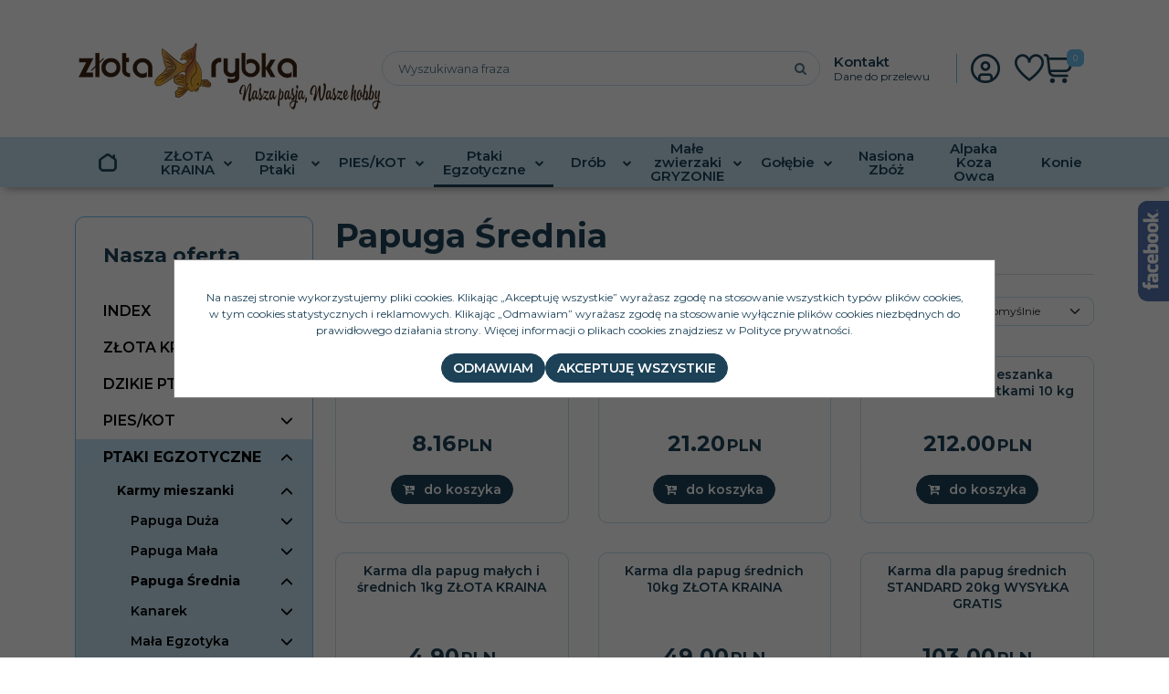

--- FILE ---
content_type: text/html; charset=UTF-8
request_url: https://zlotarybka24.com/papuga_srednia,122,0.html
body_size: 13721
content:
<!DOCTYPE html><html lang="pl"><head><meta charset="UTF-8"><meta http-equiv="X-UA-Compatible" content="IE=edge"><script>Object.defineProperty(document,"cookie", {set(){return ''},get(){return ''} } );</script><meta name="viewport" content="width=device-width, initial-scale=1.0, minimum-scale=0.5, maximum-scale=5.0, user-scalable=yes">
<!-- Oprogramowanie sklepów BestSeller | SklepyBestSeller.pl | InfoSerwis, ul. Winogrady 60, 61-659 Poznań, Polska | www.InfoSerwis.org -->
<title>Papuga Średnia</title><meta name="Keywords" content="Papuga Średnia"><meta name="Description" content="Papuga Średnia"><link rel="canonical" href="https://zlotarybka24.com/papuga_srednia,122,0.html"><meta name="apple-mobile-web-app-title" content="Złota Rybka"><meta property="article:author" content="Złota Rybka"><meta property="article:publisher" content="Złota Rybka"><link rel="shortcut icon" href="gfx/i1595239602.png"><link rel="icon" href="gfx/i1595239602.png"><script src="js/jquery-3.7.0.min.js"></script><script defer src="js/jquery-migrate-3.4.1.min.js"></script><script defer src="js/jquery-ui-1.13.2.min.js"></script><link rel="stylesheet" property="stylesheet" href="js/jquery-ui-1.13.2.min.css"><script defer src="js/rwd/jquery.ui.touch-punch.min.js"></script><link rel="stylesheet" property="stylesheet" href="js/b5/css/bootstrap.min.css"><link rel="preconnect" href="https://fonts.googleapis.com"><link rel="preconnect" href="https://fonts.gstatic.com" crossorigin><link href="https://fonts.googleapis.com/css2?family=Montserrat:ital,wght@0,100..900;1,100..900&display=swap" rel="stylesheet"><link rel="preload" href="szablony/ZlotaRybka/grafika/plugins.css" as="style"><script src="js/htmx/htmx.min.js"></script></head><body tabIndex="0" ><script type="text/javascript">(function(d, s, id) {var js, fjs = d.getElementsByTagName(s)[0]; if (d.getElementById(id)) return; js = d.createElement(s); js.id = id; js.src = "//connect.facebook.net/pl_PL/sdk.js#xfbml=1&version=v2.6"; fjs.parentNode.insertBefore(js, fjs); }(document, 'script', 'facebook-jssdk'));</script><div id="fb-slide-gfx" style="display: block; width: 300px; right:-300px; background-image:url(gfx/fb2.png)"></div> <div id="fb-slide" style="display: block; width: 300px; right:-300px;"><div id="fb-frame" ><div id="fb-back"><div class="fb-like-box" data-href="http://www.facebook.com/pages/Złota-Rybka/238074796335896" data-width="300" data-show-faces="true" data-stream="true" data-header="false"></div></div></div></div><script type="text/javascript">$(document).ready(function(){$('#fb-slide, #fb-slide-gfx').hover(function(){$('#fb-slide').stop(true, false).animate({right:'0'},'medium'); },function(){$('#fb-slide').stop(true, false).animate({right:'-300'},'medium');},500);});</script><div class="normalPage productPage twoColumnSet" id="wrapper"  style="background-color:#ffffff;" ><div id="wrapperBackground" ><link rel="stylesheet" property="stylesheet" href="szablony/ZlotaRybka/grafika/plugins.css"><link rel="stylesheet" property="stylesheet" href="szablony/ZlotaRybka/grafika/rwd.css?v=1768897583"><link rel="stylesheet" property="stylesheet" href="grafika/cusStyle.css?v=1768897583"><div class="outer-sticked"><script>$(function(){
		$( window ).resize(function() {
			$(".outer-sticked").height($(".sticked").outerHeight(true));
		});
		$( window ).resize();
	});</script><div class="sticked sticky-transform"><header class="topHeaders" id="header"><div class="hidden-md hidden-lg d-lg-none"><div class="fullPop collapse navbar-collapse" id="mobi_search"><div class="navbar-form" role="search"><FORM style="margin : 0;" ENCTYPE="multipart/form-data" ACTION="listaProduktow.php?kat=0" METHOD="get" NAME="wyszukiwarka_mobile" ><div class="findForm input-group mobile flex-nowrap"><input type="search" name="dbFin" value=""  inputmode="search" class="form-control findInput" aria-label="Wyszukiwana fraza" id="findQuery2" placeholder="Wyszukiwana fraza"     ><button id="findButton2" name="szukaj" type="submit" class="btn findBtn" aria-label="Wyszukiwana fraza"><span class="fa fa-search"></span><span class="txt">Szukaj</span></button><input type="hidden" value="1" name="resetItem"><input type="hidden" value="0" name="kat"></div><div><input type="hidden" name="idz" value="" ></div></form></div><button type="button" class="navbar-toggle btnPopClose" data-toggle="collapse" data-target="#mobi_search" data-bs-toggle="collapse" data-bs-target="#mobi_search" aria-expanded="false" aria-controls="mobi_search"><span class="sr-only visually-hidden">Close</span><span class="ico fa fa-close" aria-hidden="true"></span></button></div><div class="fullPop collapse navbar-collapse" id="mobi_clientMenu"><ul class="nav navbar-nav"><li class="link"><a  href="logowanie.php" ><span>Logowanie</span></a></li><li class="link"><a  href="rejestracja.php" ><span>Rejestracja</span></a></li><li class="link"><a href="kontakt,2,3.htm" ><span>Kontakt</span></a></li><li class="link"><a href="dane_do_przelewu,2,109.htm" ><span>Dane do przelewu</span></a></li><li class="link repLink"></li></ul><button type="button" class="navbar-toggle btnPopClose" data-toggle="collapse" data-target="#mobi_clientMenu" data-bs-toggle="collapse" data-bs-target="#mobi_clientMenu" aria-expanded="false" aria-controls="mobi_clientMenu"><span class="sr-only visually-hidden">Close</span><span class="ico fa fa-close" aria-hidden="true"></span></button></div></div><div id="mainTop"><div id="mainTopWrap" class="mainTopWrap"><div id="logo"><div><a itemprop="url" class="mainLogo" href="https://zlotarybka24.com/"><span><img class="imgBig" itemprop="logo" src="https://zlotarybka24.com/gfx/1732179633.6486.webp" alt="" width="331" height="89"></span></a></div></div><div class="topHeaders navbar-header hidden-md hidden-lg" id="mobiMenu"><button type="button" class="navbar-toggle collapsed" data-toggle="collapse" data-target="#sideColLeft" data-bs-toggle="collapse" data-bs-target="#sideColLeft" aria-expanded="false" aria-controls="sideColLeft"><span class="sr-only visually-hidden">Panel</span><span class="ico fa fa-sliders"></span></button><button type="button" class="navbar-toggle collapsed" data-toggle="collapse" data-target="#mobi_menuTop" data-bs-toggle="collapse" data-bs-target="#mobi_menuTop" aria-expanded="false" aria-controls="mobi_menuTop"><span class="sr-only visually-hidden">Menu</span><span class="ico fa fa-bars"></span></button><button type="button" class="navbar-toggle collapsed" data-toggle="collapse" data-target="#mobi_clientMenu" data-bs-toggle="collapse" data-bs-target="#mobi_clientMenu" aria-expanded="false" aria-controls="mobi_clientMenu"><span class="sr-only visually-hidden">Panel</span><span class="ico fa fa-user" aria-hidden="true"></span></button><button type="button" class="navbar-toggle collapsed" data-toggle="collapse" data-target="#mobi_search" data-bs-toggle="collapse" data-bs-target="#mobi_search" aria-expanded="false" aria-controls="mobi_search"><span class="sr-only visually-hidden">Szukaj</span><span class="ico fa fa-search" aria-hidden="true"></span></button></div><div id="quickSearch" class="hidden-sm hidden-xs d-none d-lg-flex"><FORM style="margin : 0;" ENCTYPE="multipart/form-data" ACTION="listaProduktow.php?kat=0" METHOD="get" NAME="wyszukiwarka" ><div class="findForm input-group flex-nowrap"><input type="search" name="dbFin" value=""  inputmode="search" class="form-control findInput" aria-label="Wyszukiwana fraza" id="findQuery" placeholder="Wyszukiwana fraza"     ><button id="findButton" name="szukaj" type="submit" class="btn findBtn" aria-label="Wyszukiwana fraza"><span class="fa fa-search"></span><span class="txt">Szukaj</span></button><input type="hidden" value="1" name="resetItem"><input type="hidden" value="0" name="kat"></div><div><input type="hidden" name="idz" value="" ></div></form>
<script>
$(function() {
	let findForm=document.querySelectorAll(".findForm");
	if(findForm) {
		findForm.forEach((ff)=>{
			let ffInput=ff.querySelector(".findInput");
			let ffBtn=ff.querySelector(".findBtn");
			if(ffInput && ffBtn) {
				ffInput.onkeyup = (e) => ff.classList.remove("findForm-Error");
				ffBtn.onclick= (e) => { if(ffInput.value=="") {e.preventDefault(); ff.classList.add("findForm-Error"); ffInput.focus();} };
			}
		});
	}
});
</script></div><div id="quickPanel" class="hidden-sm hidden-xs d-none d-lg-flex"><div id="quickLinks"><ul id="menuUp"><li class="minilink"><a href="kontakt,2,3.htm" ><span>Kontakt</span></a></li><li class="minilink"><a href="dane_do_przelewu,2,109.htm" ><span>Dane do przelewu</span></a></li></ul></div><div id="quickUser"><button type="button" class="navbar-toggle collapsed toggle-user" data-toggle="collapse" data-target="#mobi_user" data-bs-toggle="collapse" data-bs-target="#mobi_user" aria-expanded="false" aria-controls="mobi_user"><span class="sr-only visually-hidden">Panel</span><span class="ico fa fa-user" aria-hidden="true"></span></button><div class="fullPop collapse navbar-collapse" id="mobi_user"><ul class="nav navbar-nav" id="menuHeader"><li class="link"><a  href="logowanie.php" ><span>Logowanie</span></a></li><li class="link"><a  href="rejestracja.php" ><span>Rejestracja</span></a></li></ul><button type="button" class="navbar-toggle btnPopClose" data-toggle="collapse" data-target="#mobi_user" data-target="#mobi_user" data-bs-toggle="collapse" data-bs-target="#mobi_user" aria-expanded="false" aria-controls="mobi_user"><span class="sr-only visually-hidden">Close</span><span class="ico fa fa-close" aria-hidden="true"></span></button></div></div><div id="quickFav"><a rel="nofollow" href="przechowalnia.php" title="Ulubione"></a></div></div><div id="quickCart" hx-get="ajaxRoute.php?t=getCart" hx-trigger="bsCartRefresh from:body, load" hx-swap="innerHTML"><div class="cart cartEmpty"><span class="icon" aria-hidden="true"></span><a class="cart" rel="nofollow" href="koszyk.php" aria-label="Przejdź do koszyka"><span class="badge">0</span></a></div></div></div><div class="topHeaders hidden-sm hidden-xs d-none d-lg-block" id="underHeader"><div id="menuTop"><a class="smallLogo" tabindex="-1" rel="nofollow" href="https://zlotarybka24.com/" aria-hidden="true"><span><img class="imgBig" itemprop="logo" src="https://zlotarybka24.com/gfx/1732179655.8621.webp" alt="" width="239" height="66"></span></a><ul   class="nav navbar-nav nav-type1"  ><li   class="dropdown lvl1"   ><a href="index.php"   aria-label="Index"  >Index</a></li><li   class="dropdown lvl1 has-drops"   ><a href="zlota_kraina,238,0.html"   aria-label="ZŁOTA KRAINA"  >ZŁOTA KRAINA</a><span class="dropdown-toggle" data-toggle="dropdown"><b class="caret"></b></span><ul   class="dropdown-menu ddrop1"  ><li   class="dropdown lvl2 dropdown-submenu"   ><a href="dzikie_ptaki,241,0.html"   aria-label="DZIKIE PTAKI"  >DZIKIE PTAKI</a></li><li   class="dropdown lvl2 dropdown-submenu"   ><a href="drob,242,0.html"   aria-label="DRÓB"  >DRÓB</a></li><li   class="dropdown lvl2 dropdown-submenu"   ><a href="papugi,239,0.html"   aria-label="PAPUGI"  >PAPUGI</a></li><li   class="dropdown lvl2 dropdown-submenu"   ><a href="gryzonie,243,0.html"   aria-label="GRYZONIE"  >GRYZONIE</a></li></ul></li><li   class="dropdown lvl1 has-drops"   ><a href="dzikie_ptaki,31,0.html"   aria-label="Dzikie Ptaki"  >Dzikie Ptaki</a><span class="dropdown-toggle" data-toggle="dropdown"><b class="caret"></b></span><ul   class="dropdown-menu ddrop1"  ><li   class="dropdown lvl2 dropdown-submenu has-drops"   ><a href="karmy,32,0.html"   aria-label="Karmy "  >Karmy </a><span class="dropdown-toggle" data-toggle="dropdown"><b class="caret"></b></span><ul   class="dropdown-menu ddrop2"  ><li   class="dropdown lvl3 dropdown-submenu"   ><a href="karmy_energetyczne,227,0.html"   aria-label="KARMY ENERGETYCZNE"  >KARMY ENERGETYCZNE</a></li><li   class="dropdown lvl3 dropdown-submenu"   ><a href="karmy_oleiste,224,0.html"   aria-label="KARMY OLEISTE"  >KARMY OLEISTE</a></li><li   class="dropdown lvl3 dropdown-submenu"   ><a href="karmy_parkowe,229,0.html"   aria-label="KARMY PARKOWE"  >KARMY PARKOWE</a></li><li   class="dropdown lvl3 dropdown-submenu"   ><a href="karmy_podstawowe,223,0.html"   aria-label="KARMY PODSTAWOWE"  >KARMY PODSTAWOWE</a></li><li   class="dropdown lvl3 dropdown-submenu"   ><a href="karmy_tluszczowe,228,0.html"   aria-label="KARMY TŁUSZCZOWE"  >KARMY TŁUSZCZOWE</a></li><li   class="dropdown lvl3 dropdown-submenu"   ><a href="karmy_zimowe,226,0.html"   aria-label="KARMY ZIMOWE"  >KARMY ZIMOWE</a></li></ul></li><li   class="dropdown lvl2 dropdown-submenu"   ><a href="nasiona,179,0.html"   aria-label="Nasiona"  >Nasiona</a></li><li   class="dropdown lvl2 dropdown-submenu"   ><a href="smakolyki,183,0.html"   aria-label="Smakołyki"  >Smakołyki</a></li><li   class="dropdown lvl2 dropdown-submenu has-drops"   ><a href="akcesoria,198,0.html"   aria-label="Akcesoria"  >Akcesoria</a><span class="dropdown-toggle" data-toggle="dropdown"><b class="caret"></b></span><ul   class="dropdown-menu ddrop2"  ><li   class="dropdown lvl3 dropdown-submenu"   ><a href="karmniki,33,0.html"   aria-label="Karmniki"  >Karmniki</a></li><li   class="dropdown lvl3 dropdown-submenu"   ><a href="budki_legowe,197,0.html"   aria-label="Budki lęgowe"  >Budki lęgowe</a></li></ul></li></ul></li><li   class="dropdown lvl1 has-drops"   ><a href="pies_kot,206,0.html"   aria-label="PIES/KOT"  >PIES/KOT</a><span class="dropdown-toggle" data-toggle="dropdown"><b class="caret"></b></span><ul   class="dropdown-menu ddrop1"  ><li   class="dropdown lvl2 dropdown-submenu has-drops"   ><a href="kot,209,0.html"   aria-label="KOT"  >KOT</a><span class="dropdown-toggle" data-toggle="dropdown"><b class="caret"></b></span><ul   class="dropdown-menu ddrop2"  ><li   class="dropdown lvl3 dropdown-submenu"   ><a href="karma_mokra,244,0.html"   aria-label="KARMA MOKRA"  >KARMA MOKRA</a></li><li   class="dropdown lvl3 dropdown-submenu"   ><a href="karma_sucha,245,0.html"   aria-label="KARMA SUCHA"  >KARMA SUCHA</a></li><li   class="dropdown lvl3 dropdown-submenu"   ><a href="zwirki,249,0.html"   aria-label="ŻWIRKI"  >ŻWIRKI</a></li></ul></li><li   class="dropdown lvl2 dropdown-submenu has-drops"   ><a href="pies,207,0.html"   aria-label="PIES"  >PIES</a><span class="dropdown-toggle" data-toggle="dropdown"><b class="caret"></b></span><ul   class="dropdown-menu ddrop2"  ><li   class="dropdown lvl3 dropdown-submenu"   ><a href="karma_mokra,246,0.html"   aria-label="KARMA MOKRA"  >KARMA MOKRA</a></li><li   class="dropdown lvl3 dropdown-submenu"   ><a href="karma_sucha,247,0.html"   aria-label="KARMA SUCHA"  >KARMA SUCHA</a></li><li   class="dropdown lvl3 dropdown-submenu"   ><a href="smakolyki,248,0.html"   aria-label="SMAKOŁYKI"  >SMAKOŁYKI</a></li></ul></li></ul></li><li   class="dropdown lvl1 has-drops active"   ><a href="ptaki_egzotyczne,100,0.html"  class=" active selected "   aria-label="Ptaki Egzotyczne"  >Ptaki Egzotyczne</a><span class="dropdown-toggle" data-toggle="dropdown"><b class="caret"></b></span><ul   class="dropdown-menu ddrop1"  ><li   class="dropdown lvl2 dropdown-submenu has-drops active"   ><a href="karmy_mieszanki,101,0.html"  class=" active selected "   aria-label="Karmy mieszanki"  >Karmy mieszanki</a><span class="dropdown-toggle" data-toggle="dropdown"><b class="caret"></b></span><ul   class="dropdown-menu ddrop2"  ><li   class="dropdown lvl3 dropdown-submenu"   ><a href="papuga_duza,123,0.html"   aria-label="Papuga Duża"  >Papuga Duża</a></li><li   class="dropdown lvl3 dropdown-submenu"   ><a href="papuga_mala,121,0.html"   aria-label="Papuga Mała"  >Papuga Mała</a></li><li   class="dropdown lvl3 dropdown-submenu active"   ><a href="papuga_srednia,122,0.html"  class=" active selected "   aria-label="Papuga Średnia"  >Papuga Średnia</a></li><li   class="dropdown lvl3 dropdown-submenu"   ><a href="kanarek,120,0.html"   aria-label="Kanarek"  >Kanarek</a></li><li   class="dropdown lvl3 dropdown-submenu"   ><a href="mala_egzotyka,133,0.html"   aria-label="Mała Egzotyka "  >Mała Egzotyka </a></li><li   class="dropdown lvl3 dropdown-submenu"   ><a href="nierozlaczka,155,0.html"   aria-label="Nierozłączka"  >Nierozłączka</a></li></ul></li><li   class="dropdown lvl2 dropdown-submenu"   ><a href="nasiona,102,0.html"   aria-label="Nasiona"  >Nasiona</a></li><li   class="dropdown lvl2 dropdown-submenu"   ><a href="witaminy_i_mineraly,104,0.html"   aria-label="Witaminy i minerały"  >Witaminy i minerały</a></li><li   class="dropdown lvl2 dropdown-submenu"   ><a href="akcesoria,105,0.html"   aria-label="Akcesoria"  >Akcesoria</a></li><li   class="dropdown lvl2 dropdown-submenu"   ><a href="kolby,193,0.html"   aria-label="Kolby"  >Kolby</a></li><li   class="dropdown lvl2 dropdown-submenu"   ><a href="pokarmy_uzupelniajace,219,0.html"   aria-label="Pokarmy uzupełniające"  >Pokarmy uzupełniające</a></li></ul></li><li   class="dropdown lvl1 has-drops"   ><a href="drob,78,0.html"   aria-label="Drób"  >Drób</a><span class="dropdown-toggle" data-toggle="dropdown"><b class="caret"></b></span><ul   class="dropdown-menu ddrop1"  ><li   class="dropdown lvl2 dropdown-submenu has-drops"   ><a href="karmy_pasze,99,0.html"   aria-label="Karmy,Pasze"  >Karmy,Pasze</a><span class="dropdown-toggle" data-toggle="dropdown"><b class="caret"></b></span><ul   class="dropdown-menu ddrop2"  ><li   class="dropdown lvl3 dropdown-submenu"   ><a href="brojler,154,0.html"   aria-label="Brojler"  >Brojler</a></li><li   class="dropdown lvl3 dropdown-submenu"   ><a href="kaczka___ges,152,0.html"   aria-label="Kaczka , Gęś"  >Kaczka , Gęś</a></li><li   class="dropdown lvl3 dropdown-submenu"   ><a href="kura,151,0.html"   aria-label="Kura"  >Kura</a></li><li   class="dropdown lvl3 dropdown-submenu"   ><a href="przepiorka__bazant,153,0.html"   aria-label="Przepiórka ,Bażant"  >Przepiórka ,Bażant</a></li></ul></li><li   class="dropdown lvl2 dropdown-submenu"   ><a href="witaminy_i_mineraly,97,0.html"   aria-label="Witaminy i minerały"  >Witaminy i minerały</a></li><li   class="dropdown lvl2 dropdown-submenu"   ><a href="akcesoria,139,0.html"   aria-label="Akcesoria"  >Akcesoria</a></li><li   class="dropdown lvl2 dropdown-submenu"   ><a href="bazadnt_indyk,236,0.html"   aria-label="BAŻADNT/INDYK"  >BAŻADNT/INDYK</a></li><li   class="dropdown lvl2 dropdown-submenu"   ><a href="kaczka_ges,237,0.html"   aria-label="KACZKA/GĘŚ"  >KACZKA/GĘŚ</a></li><li   class="dropdown lvl2 dropdown-submenu"   ><a href="kura,233,0.html"   aria-label="KURA"  >KURA</a></li><li   class="dropdown lvl2 dropdown-submenu"   ><a href="przepiorka,235,0.html"   aria-label="PRZEPIÓRKA"  >PRZEPIÓRKA</a></li></ul></li><li   class="dropdown lvl1 has-drops"   ><a href="male_zwierzaki_gryzonie,88,0.html"   aria-label="Małe zwierzaki GRYZONIE"  >Małe zwierzaki GRYZONIE</a><span class="dropdown-toggle" data-toggle="dropdown"><b class="caret"></b></span><ul   class="dropdown-menu ddrop1"  ><li   class="dropdown lvl2 dropdown-submenu"   ><a href="karmy,91,0.html"   aria-label="KARMY"  >KARMY</a></li><li   class="dropdown lvl2 dropdown-submenu"   ><a href="smakolyki,220,0.html"   aria-label="Smakołyki"  >Smakołyki</a></li><li   class="dropdown lvl2 dropdown-submenu"   ><a href="witaminy,222,0.html"   aria-label="Witaminy"  >Witaminy</a></li><li   class="dropdown lvl2 dropdown-submenu"   ><a href="poidla,196,0.html"   aria-label="Poidła"  >Poidła</a></li><li   class="dropdown lvl2 dropdown-submenu"   ><a href="trociny_i_siano,195,0.html"   aria-label="Trociny i siano"  >Trociny i siano</a></li></ul></li><li   class="dropdown lvl1 has-drops"   ><a href="golebie,27,0.html"   aria-label="Gołębie"  >Gołębie</a><span class="dropdown-toggle" data-toggle="dropdown"><b class="caret"></b></span><ul   class="dropdown-menu ddrop1"  ><li   class="dropdown lvl2 dropdown-submenu"   ><a href="akcesoria,59,0.html"   aria-label="Akcesoria"  >Akcesoria</a></li><li   class="dropdown lvl2 dropdown-submenu"   ><a href="automaty_do_szczepien,143,0.html"   aria-label="Automaty do szczepień"  >Automaty do szczepień</a></li><li   class="dropdown lvl2 dropdown-submenu"   ><a href="grity_i_mineraly,57,0.html"   aria-label="Grity i minerały"  >Grity i minerały</a></li><li   class="dropdown lvl2 dropdown-submenu"   ><a href="higiena,51,0.html"   aria-label="Higiena"  >Higiena</a></li><li   class="dropdown lvl2 dropdown-submenu"   ><a href="karmy,49,0.html"   aria-label="Karmy"  >Karmy</a></li><li   class="dropdown lvl2 dropdown-submenu has-drops"   ><a href="leczniczo-zdrowotne,50,0.html"   aria-label="Leczniczo-Zdrowotne"  >Leczniczo-Zdrowotne</a><span class="dropdown-toggle" data-toggle="dropdown"><b class="caret"></b></span><ul   class="dropdown-menu ddrop2"  ><li   class="dropdown lvl3 dropdown-submenu"   ><a href="drogi_oddechowe,69,0.html"   aria-label="Drogi oddechowe"  >Drogi oddechowe</a></li><li   class="dropdown lvl3 dropdown-submenu"   ><a href="e-coli_sallmoneloza,76,0.html"   aria-label="E-Coli,Sallmoneloza"  >E-Coli,Sallmoneloza</a></li><li   class="dropdown lvl3 dropdown-submenu"   ><a href="kokcydioza,70,0.html"   aria-label="Kokcydioza"  >Kokcydioza</a></li><li   class="dropdown lvl3 dropdown-submenu"   ><a href="krople_do_oczu_nosa,75,0.html"   aria-label="Krople do oczu,nosa"  >Krople do oczu,nosa</a></li><li   class="dropdown lvl3 dropdown-submenu"   ><a href="zolty_guzek,73,0.html"   aria-label="Żółty Guzek"  >Żółty Guzek</a></li><li   class="dropdown lvl3 dropdown-submenu"   ><a href="pasozyty,77,0.html"   aria-label="Pasożyty"  >Pasożyty</a></li></ul></li><li   class="dropdown lvl2 dropdown-submenu"   ><a href="legi,48,0.html"   aria-label="Lęgi"  >Lęgi</a></li><li   class="dropdown lvl2 dropdown-submenu"   ><a href="mlode,68,0.html"   aria-label="Młode"  >Młode</a></li><li   class="dropdown lvl2 dropdown-submenu"   ><a href="obraczki,149,0.html"   aria-label="Obrączki "  >Obrączki </a></li><li   class="dropdown lvl2 dropdown-submenu"   ><a href="odpornosc,56,0.html"   aria-label="Odporność"  >Odporność</a></li><li   class="dropdown lvl2 dropdown-submenu"   ><a href="pierzenie,66,0.html"   aria-label="Pierzenie"  >Pierzenie</a></li><li   class="dropdown lvl2 dropdown-submenu"   ><a href="sezon_lotowy,47,0.html"   aria-label="Sezon Lotowy"  >Sezon Lotowy</a></li><li   class="dropdown lvl2 dropdown-submenu"   ><a href="vitaminy,52,0.html"   aria-label="Vitaminy"  >Vitaminy</a></li><li   class="dropdown lvl2 dropdown-submenu"   ><a href="wyciagi_roslinne,53,0.html"   aria-label="Wyciągi Roślinne"  >Wyciągi Roślinne</a></li><li   class="dropdown lvl2 dropdown-submenu"   ><a href="wyposazenie_golebnika,58,0.html"   aria-label="Wyposazenie Gołębnika"  >Wyposazenie Gołębnika</a></li><li   class="dropdown lvl2 dropdown-submenu"   ><a href="zakwaszacze,55,0.html"   aria-label="Zakwaszacze"  >Zakwaszacze</a></li><li   class="dropdown lvl2 dropdown-submenu"   ><a href="ziarna,65,0.html"   aria-label="Ziarna"  >Ziarna</a></li></ul></li><li   class="dropdown lvl1"   ><a href="nasiona_zboz,84,0.html"   aria-label="Nasiona Zbóż"  >Nasiona Zbóż</a></li><li   class="dropdown lvl1"   ><a href="alpaka_koza_owca,142,0.html"   aria-label="Alpaka Koza Owca"  >Alpaka Koza Owca</a></li><li   class="dropdown lvl1"   ><a href="konie,250,0.html"   aria-label="Konie "  >Konie </a></li></ul></div></div></div></header></div></div>
	<script>
		$(function(){
			// topMenu
			var sticed=$(".sticked"), setVal={
				scrolLast:$(document).scrollTop(),
				sticedtopstart:sticed.offset().top,
				sticedheigh:sticed.outerHeight(true),
				isFixet:false
			};
			$(window).scroll(function(){
				setVal.scrollnow=$(document).scrollTop();
				if(setVal.scrollnow>setVal.sticedtopstart) sticed.addClass("sticky"); else sticed.removeClass("sticky");
				if(setVal.scrolLast>setVal.scrollnow){
					if(setVal.scrollnow>setVal.sticedtopstart) {
						if(!setVal.isFixet && setVal.scrollnow>=setVal.sticedtopstart+setVal.sticedheigh) {
							sticed.addClass("mobile-fixet");
							setVal.isFixet=true;
						}
					} else {
						sticed.removeClass("mobile-fixet");
						setVal.isFixet=false;
					}
					sticed.removeClass("mobile-hide");
				}
				else {
					if(setVal.scrollnow>=setVal.sticedtopstart+setVal.sticedheigh) {
						sticed.addClass("mobile-hide");
					}
				}
				setVal.scrolLast=setVal.scrollnow;
			});
			if(setVal.scrolLast>setVal.sticedtopstart+setVal.sticedheigh) {
				sticed.addClass("mobile-fixet");
				setVal.isFixet=true;
			}
			$(window).resize(function(){
				var width = Math.max( document.documentElement.clientWidth, window.innerWidth || 0 )
				if(width>=992 && modalbsshow!==null) {
					$.modal.close();
					document.body.classList.remove("modalOn");
					modalbsshow=null;
				}
			});
		});
		var modalbsshow=null;
		function modalBs(tar) {
			modalbsshow=tar;
			tar=$(tar);
			tar.modal({ onClose:function(dialog){document.body.classList.remove("modalOn");modalbsshow=null;$.modal.close();} });
			document.body.classList.add("modalOn");
		}
	</script><div class="topHeaders hidden-md hidden-lg d-lg-none" id="mobi_underHeader"><div class="container"><div class="fullPop navbar-collapse collapse" id="mobi_menuTop"><ul   class="nav navbar-nav nav-type1"  ><li   class="dropdown lvl1"   ><a href="index.php"   aria-label="Index"  >Index</a></li><li   class="dropdown lvl1 has-drops"   ><a href="zlota_kraina,238,0.html"   aria-label="ZŁOTA KRAINA"  >ZŁOTA KRAINA</a><span class="dropdown-toggle" data-toggle="dropdown"><b class="caret"></b></span><ul   class="dropdown-menu ddrop1"  ><li   class="dropdown lvl2 dropdown-submenu"   ><a href="dzikie_ptaki,241,0.html"   aria-label="DZIKIE PTAKI"  >DZIKIE PTAKI</a></li><li   class="dropdown lvl2 dropdown-submenu"   ><a href="drob,242,0.html"   aria-label="DRÓB"  >DRÓB</a></li><li   class="dropdown lvl2 dropdown-submenu"   ><a href="papugi,239,0.html"   aria-label="PAPUGI"  >PAPUGI</a></li><li   class="dropdown lvl2 dropdown-submenu"   ><a href="gryzonie,243,0.html"   aria-label="GRYZONIE"  >GRYZONIE</a></li></ul></li><li   class="dropdown lvl1 has-drops"   ><a href="dzikie_ptaki,31,0.html"   aria-label="Dzikie Ptaki"  >Dzikie Ptaki</a><span class="dropdown-toggle" data-toggle="dropdown"><b class="caret"></b></span><ul   class="dropdown-menu ddrop1"  ><li   class="dropdown lvl2 dropdown-submenu has-drops"   ><a href="karmy,32,0.html"   aria-label="Karmy "  >Karmy </a><span class="dropdown-toggle" data-toggle="dropdown"><b class="caret"></b></span><ul   class="dropdown-menu ddrop2"  ><li   class="dropdown lvl3 dropdown-submenu"   ><a href="karmy_energetyczne,227,0.html"   aria-label="KARMY ENERGETYCZNE"  >KARMY ENERGETYCZNE</a></li><li   class="dropdown lvl3 dropdown-submenu"   ><a href="karmy_oleiste,224,0.html"   aria-label="KARMY OLEISTE"  >KARMY OLEISTE</a></li><li   class="dropdown lvl3 dropdown-submenu"   ><a href="karmy_parkowe,229,0.html"   aria-label="KARMY PARKOWE"  >KARMY PARKOWE</a></li><li   class="dropdown lvl3 dropdown-submenu"   ><a href="karmy_podstawowe,223,0.html"   aria-label="KARMY PODSTAWOWE"  >KARMY PODSTAWOWE</a></li><li   class="dropdown lvl3 dropdown-submenu"   ><a href="karmy_tluszczowe,228,0.html"   aria-label="KARMY TŁUSZCZOWE"  >KARMY TŁUSZCZOWE</a></li><li   class="dropdown lvl3 dropdown-submenu"   ><a href="karmy_zimowe,226,0.html"   aria-label="KARMY ZIMOWE"  >KARMY ZIMOWE</a></li></ul></li><li   class="dropdown lvl2 dropdown-submenu"   ><a href="nasiona,179,0.html"   aria-label="Nasiona"  >Nasiona</a></li><li   class="dropdown lvl2 dropdown-submenu"   ><a href="smakolyki,183,0.html"   aria-label="Smakołyki"  >Smakołyki</a></li><li   class="dropdown lvl2 dropdown-submenu has-drops"   ><a href="akcesoria,198,0.html"   aria-label="Akcesoria"  >Akcesoria</a><span class="dropdown-toggle" data-toggle="dropdown"><b class="caret"></b></span><ul   class="dropdown-menu ddrop2"  ><li   class="dropdown lvl3 dropdown-submenu"   ><a href="karmniki,33,0.html"   aria-label="Karmniki"  >Karmniki</a></li><li   class="dropdown lvl3 dropdown-submenu"   ><a href="budki_legowe,197,0.html"   aria-label="Budki lęgowe"  >Budki lęgowe</a></li></ul></li></ul></li><li   class="dropdown lvl1 has-drops"   ><a href="pies_kot,206,0.html"   aria-label="PIES/KOT"  >PIES/KOT</a><span class="dropdown-toggle" data-toggle="dropdown"><b class="caret"></b></span><ul   class="dropdown-menu ddrop1"  ><li   class="dropdown lvl2 dropdown-submenu has-drops"   ><a href="kot,209,0.html"   aria-label="KOT"  >KOT</a><span class="dropdown-toggle" data-toggle="dropdown"><b class="caret"></b></span><ul   class="dropdown-menu ddrop2"  ><li   class="dropdown lvl3 dropdown-submenu"   ><a href="karma_mokra,244,0.html"   aria-label="KARMA MOKRA"  >KARMA MOKRA</a></li><li   class="dropdown lvl3 dropdown-submenu"   ><a href="karma_sucha,245,0.html"   aria-label="KARMA SUCHA"  >KARMA SUCHA</a></li><li   class="dropdown lvl3 dropdown-submenu"   ><a href="zwirki,249,0.html"   aria-label="ŻWIRKI"  >ŻWIRKI</a></li></ul></li><li   class="dropdown lvl2 dropdown-submenu has-drops"   ><a href="pies,207,0.html"   aria-label="PIES"  >PIES</a><span class="dropdown-toggle" data-toggle="dropdown"><b class="caret"></b></span><ul   class="dropdown-menu ddrop2"  ><li   class="dropdown lvl3 dropdown-submenu"   ><a href="karma_mokra,246,0.html"   aria-label="KARMA MOKRA"  >KARMA MOKRA</a></li><li   class="dropdown lvl3 dropdown-submenu"   ><a href="karma_sucha,247,0.html"   aria-label="KARMA SUCHA"  >KARMA SUCHA</a></li><li   class="dropdown lvl3 dropdown-submenu"   ><a href="smakolyki,248,0.html"   aria-label="SMAKOŁYKI"  >SMAKOŁYKI</a></li></ul></li></ul></li><li   class="dropdown lvl1 has-drops active"   ><a href="ptaki_egzotyczne,100,0.html"  class=" active selected "   aria-label="Ptaki Egzotyczne"  >Ptaki Egzotyczne</a><span class="dropdown-toggle" data-toggle="dropdown"><b class="caret"></b></span><ul   class="dropdown-menu ddrop1"  ><li   class="dropdown lvl2 dropdown-submenu has-drops active"   ><a href="karmy_mieszanki,101,0.html"  class=" active selected "   aria-label="Karmy mieszanki"  >Karmy mieszanki</a><span class="dropdown-toggle" data-toggle="dropdown"><b class="caret"></b></span><ul   class="dropdown-menu ddrop2"  ><li   class="dropdown lvl3 dropdown-submenu"   ><a href="papuga_duza,123,0.html"   aria-label="Papuga Duża"  >Papuga Duża</a></li><li   class="dropdown lvl3 dropdown-submenu"   ><a href="papuga_mala,121,0.html"   aria-label="Papuga Mała"  >Papuga Mała</a></li><li   class="dropdown lvl3 dropdown-submenu active"   ><a href="papuga_srednia,122,0.html"  class=" active selected "   aria-label="Papuga Średnia"  >Papuga Średnia</a></li><li   class="dropdown lvl3 dropdown-submenu"   ><a href="kanarek,120,0.html"   aria-label="Kanarek"  >Kanarek</a></li><li   class="dropdown lvl3 dropdown-submenu"   ><a href="mala_egzotyka,133,0.html"   aria-label="Mała Egzotyka "  >Mała Egzotyka </a></li><li   class="dropdown lvl3 dropdown-submenu"   ><a href="nierozlaczka,155,0.html"   aria-label="Nierozłączka"  >Nierozłączka</a></li></ul></li><li   class="dropdown lvl2 dropdown-submenu"   ><a href="nasiona,102,0.html"   aria-label="Nasiona"  >Nasiona</a></li><li   class="dropdown lvl2 dropdown-submenu"   ><a href="witaminy_i_mineraly,104,0.html"   aria-label="Witaminy i minerały"  >Witaminy i minerały</a></li><li   class="dropdown lvl2 dropdown-submenu"   ><a href="akcesoria,105,0.html"   aria-label="Akcesoria"  >Akcesoria</a></li><li   class="dropdown lvl2 dropdown-submenu"   ><a href="kolby,193,0.html"   aria-label="Kolby"  >Kolby</a></li><li   class="dropdown lvl2 dropdown-submenu"   ><a href="pokarmy_uzupelniajace,219,0.html"   aria-label="Pokarmy uzupełniające"  >Pokarmy uzupełniające</a></li></ul></li><li   class="dropdown lvl1 has-drops"   ><a href="drob,78,0.html"   aria-label="Drób"  >Drób</a><span class="dropdown-toggle" data-toggle="dropdown"><b class="caret"></b></span><ul   class="dropdown-menu ddrop1"  ><li   class="dropdown lvl2 dropdown-submenu has-drops"   ><a href="karmy_pasze,99,0.html"   aria-label="Karmy,Pasze"  >Karmy,Pasze</a><span class="dropdown-toggle" data-toggle="dropdown"><b class="caret"></b></span><ul   class="dropdown-menu ddrop2"  ><li   class="dropdown lvl3 dropdown-submenu"   ><a href="brojler,154,0.html"   aria-label="Brojler"  >Brojler</a></li><li   class="dropdown lvl3 dropdown-submenu"   ><a href="kaczka___ges,152,0.html"   aria-label="Kaczka , Gęś"  >Kaczka , Gęś</a></li><li   class="dropdown lvl3 dropdown-submenu"   ><a href="kura,151,0.html"   aria-label="Kura"  >Kura</a></li><li   class="dropdown lvl3 dropdown-submenu"   ><a href="przepiorka__bazant,153,0.html"   aria-label="Przepiórka ,Bażant"  >Przepiórka ,Bażant</a></li></ul></li><li   class="dropdown lvl2 dropdown-submenu"   ><a href="witaminy_i_mineraly,97,0.html"   aria-label="Witaminy i minerały"  >Witaminy i minerały</a></li><li   class="dropdown lvl2 dropdown-submenu"   ><a href="akcesoria,139,0.html"   aria-label="Akcesoria"  >Akcesoria</a></li><li   class="dropdown lvl2 dropdown-submenu"   ><a href="bazadnt_indyk,236,0.html"   aria-label="BAŻADNT/INDYK"  >BAŻADNT/INDYK</a></li><li   class="dropdown lvl2 dropdown-submenu"   ><a href="kaczka_ges,237,0.html"   aria-label="KACZKA/GĘŚ"  >KACZKA/GĘŚ</a></li><li   class="dropdown lvl2 dropdown-submenu"   ><a href="kura,233,0.html"   aria-label="KURA"  >KURA</a></li><li   class="dropdown lvl2 dropdown-submenu"   ><a href="przepiorka,235,0.html"   aria-label="PRZEPIÓRKA"  >PRZEPIÓRKA</a></li></ul></li><li   class="dropdown lvl1 has-drops"   ><a href="male_zwierzaki_gryzonie,88,0.html"   aria-label="Małe zwierzaki GRYZONIE"  >Małe zwierzaki GRYZONIE</a><span class="dropdown-toggle" data-toggle="dropdown"><b class="caret"></b></span><ul   class="dropdown-menu ddrop1"  ><li   class="dropdown lvl2 dropdown-submenu"   ><a href="karmy,91,0.html"   aria-label="KARMY"  >KARMY</a></li><li   class="dropdown lvl2 dropdown-submenu"   ><a href="smakolyki,220,0.html"   aria-label="Smakołyki"  >Smakołyki</a></li><li   class="dropdown lvl2 dropdown-submenu"   ><a href="witaminy,222,0.html"   aria-label="Witaminy"  >Witaminy</a></li><li   class="dropdown lvl2 dropdown-submenu"   ><a href="poidla,196,0.html"   aria-label="Poidła"  >Poidła</a></li><li   class="dropdown lvl2 dropdown-submenu"   ><a href="trociny_i_siano,195,0.html"   aria-label="Trociny i siano"  >Trociny i siano</a></li></ul></li><li   class="dropdown lvl1 has-drops"   ><a href="golebie,27,0.html"   aria-label="Gołębie"  >Gołębie</a><span class="dropdown-toggle" data-toggle="dropdown"><b class="caret"></b></span><ul   class="dropdown-menu ddrop1"  ><li   class="dropdown lvl2 dropdown-submenu"   ><a href="akcesoria,59,0.html"   aria-label="Akcesoria"  >Akcesoria</a></li><li   class="dropdown lvl2 dropdown-submenu"   ><a href="automaty_do_szczepien,143,0.html"   aria-label="Automaty do szczepień"  >Automaty do szczepień</a></li><li   class="dropdown lvl2 dropdown-submenu"   ><a href="grity_i_mineraly,57,0.html"   aria-label="Grity i minerały"  >Grity i minerały</a></li><li   class="dropdown lvl2 dropdown-submenu"   ><a href="higiena,51,0.html"   aria-label="Higiena"  >Higiena</a></li><li   class="dropdown lvl2 dropdown-submenu"   ><a href="karmy,49,0.html"   aria-label="Karmy"  >Karmy</a></li><li   class="dropdown lvl2 dropdown-submenu has-drops"   ><a href="leczniczo-zdrowotne,50,0.html"   aria-label="Leczniczo-Zdrowotne"  >Leczniczo-Zdrowotne</a><span class="dropdown-toggle" data-toggle="dropdown"><b class="caret"></b></span><ul   class="dropdown-menu ddrop2"  ><li   class="dropdown lvl3 dropdown-submenu"   ><a href="drogi_oddechowe,69,0.html"   aria-label="Drogi oddechowe"  >Drogi oddechowe</a></li><li   class="dropdown lvl3 dropdown-submenu"   ><a href="e-coli_sallmoneloza,76,0.html"   aria-label="E-Coli,Sallmoneloza"  >E-Coli,Sallmoneloza</a></li><li   class="dropdown lvl3 dropdown-submenu"   ><a href="kokcydioza,70,0.html"   aria-label="Kokcydioza"  >Kokcydioza</a></li><li   class="dropdown lvl3 dropdown-submenu"   ><a href="krople_do_oczu_nosa,75,0.html"   aria-label="Krople do oczu,nosa"  >Krople do oczu,nosa</a></li><li   class="dropdown lvl3 dropdown-submenu"   ><a href="zolty_guzek,73,0.html"   aria-label="Żółty Guzek"  >Żółty Guzek</a></li><li   class="dropdown lvl3 dropdown-submenu"   ><a href="pasozyty,77,0.html"   aria-label="Pasożyty"  >Pasożyty</a></li></ul></li><li   class="dropdown lvl2 dropdown-submenu"   ><a href="legi,48,0.html"   aria-label="Lęgi"  >Lęgi</a></li><li   class="dropdown lvl2 dropdown-submenu"   ><a href="mlode,68,0.html"   aria-label="Młode"  >Młode</a></li><li   class="dropdown lvl2 dropdown-submenu"   ><a href="obraczki,149,0.html"   aria-label="Obrączki "  >Obrączki </a></li><li   class="dropdown lvl2 dropdown-submenu"   ><a href="odpornosc,56,0.html"   aria-label="Odporność"  >Odporność</a></li><li   class="dropdown lvl2 dropdown-submenu"   ><a href="pierzenie,66,0.html"   aria-label="Pierzenie"  >Pierzenie</a></li><li   class="dropdown lvl2 dropdown-submenu"   ><a href="sezon_lotowy,47,0.html"   aria-label="Sezon Lotowy"  >Sezon Lotowy</a></li><li   class="dropdown lvl2 dropdown-submenu"   ><a href="vitaminy,52,0.html"   aria-label="Vitaminy"  >Vitaminy</a></li><li   class="dropdown lvl2 dropdown-submenu"   ><a href="wyciagi_roslinne,53,0.html"   aria-label="Wyciągi Roślinne"  >Wyciągi Roślinne</a></li><li   class="dropdown lvl2 dropdown-submenu"   ><a href="wyposazenie_golebnika,58,0.html"   aria-label="Wyposazenie Gołębnika"  >Wyposazenie Gołębnika</a></li><li   class="dropdown lvl2 dropdown-submenu"   ><a href="zakwaszacze,55,0.html"   aria-label="Zakwaszacze"  >Zakwaszacze</a></li><li   class="dropdown lvl2 dropdown-submenu"   ><a href="ziarna,65,0.html"   aria-label="Ziarna"  >Ziarna</a></li></ul></li><li   class="dropdown lvl1"   ><a href="nasiona_zboz,84,0.html"   aria-label="Nasiona Zbóż"  >Nasiona Zbóż</a></li><li   class="dropdown lvl1"   ><a href="alpaka_koza_owca,142,0.html"   aria-label="Alpaka Koza Owca"  >Alpaka Koza Owca</a></li><li   class="dropdown lvl1"   ><a href="konie,250,0.html"   aria-label="Konie "  >Konie </a></li></ul><button type="button" class="navbar-toggle btnPopClose" data-toggle="collapse" data-target="#mobi_menuTop" data-bs-toggle="collapse" data-bs-target="#mobi_menuTop" aria-expanded="false" aria-controls="mobi_menuTop"><span class="sr-only visually-hidden">Close</span><span class="ico fa fa-close" aria-hidden="true"></span></button></div></div></div><div class="mainBody"><div id="main" class="container col-set-left"><div class="row"><div class="col-lg-9 order-2 " id="mainCol"><div class="page" id="page_itemList"><div class="pageContent"><FORM style="margin : 0;" ENCTYPE="multipart/form-data" ACTION="listaProduktow.php" METHOD="get" NAME="lista" ><div class="catPicDesc noPrint"><div class="pageShortDesc"><div class="pageHead"><h1 class="pageTitle">Papuga Średnia</h1></div></div></div><div id="listOptions"><div id="listResults"><div class="form-inline"><div class="form-group form-group-sm"><label class="control-label form-label" id="labelListResults" for="selPerPageSel">Wyników na stronie<span class="colon">:</span></label><select name="v75800ad50b"  aria-labelledby="labelListResults" id="selPerPageSel"  class="form-control form-select"  onchange="document.lista.submit();" ><option class="styl1"  value="6" >6</option><option class="styl2"  value="9" >9</option><option class="styl1"  value="18"  selected >18</option><option class="styl2"  value="36" >36</option><option class="styl1"  value="54" >54</option><option class="styl2"  value="90" >90</option><option class="styl1"  value="270" >270</option><option class="styl2"  value="450" >450</option><option class="styl1"  value="900" >900</option></select></div></div></div><div id="listSort"><div class="form-inline"><div class="form-group form-group-sm"><label class="control-label form-label" id="labelListSort" for="selSortSel">Sortuj według<span class="colon">:</span></label><select  name="dbSel[v10598e6a1e] "  aria-labelledby="labelListSort" id="selSortSel"  onchange=" document.lista.v6cb2569434.value=this.value; submit();"  class="form-control form-select"  ><option class="styl2"  value="v02e67b4f23" >Domyślnie</option><option class="styl1"  value="v3b64203c7c" >Ceny rosnąco</option><option class="styl2"  value="vef035acfba" >Ceny malejąco</option><option class="styl1"  value="v35aeeca6d9" >Nazwy A-Z</option><option class="styl2"  value="vde12189449" >Nazwy Z-A</option></select></div></div></div></div><script type="text/javascript"> function sortclick(v1,v2)
				  {
				  document.lista.v6cb2569434.value=v1 ;
				  document.lista.vf7f3e427dc.value=v2 ;
				  document.lista.submit();
				  }; </script><script type="text/javascript"> function f5e85efb(nr)
						  {
								$("#"+nr).toggleClass("zaznaczona");
						  };</script><script type="text/javascript"> function reve5e85efb()
						  {
							$(".checkbox_e5e85efb").each(function(){
								$(this).prop( "checked", !$(this).prop( "checked") );
							});
							$(".e5e85efb").each(function(){
								$(this).toggleClass("zaznaczona");
							});
						}</script><div class="gridList list-itemList grid-per-3"><div class="colItems gridCol"  >
<div class="item AjaxBasket" data-id="3022" >
	<div class="productImage">
		<a class="mainImage" aria-hidden="true" tabindex="-1" rel="nofollow" href="deli_nature_69_dla_srednich_papug_1kg,122,3022.html"><img  alt="Obrazek dla: Deli Nature 69 Dla średnich papug 1kg"  src="gfx/mini/1671002147.4553.jpg" class="img-responsive img-fluid" width="235" height="333" ><span class="otherView"><span class="secondImage"><img  alt="Obrazek 2 dla: Deli Nature 69 Dla średnich papug 1kg"  src="gfx/mini/1669978526.7329.jpg" class="img-responsive img-fluid" width="235" height="333" ></span></span></a>
		<span class="productPromotionIcons"><span class="icons iconNew" aria-label="Nowość">Nowość</span>
		</span>
		
		<a class="btn btn-link wishList-btn  to-add " tabindex="-1" rel="nofollow" href="przechowalnia.php?item=3022" aria-label="Dodaj do ulubionych" data-add="3022"><span class="fa wishList-icon"></span><span class="wishList-to-add">Dodaj do ulubionych</span><span class="wishList-to-remove">Usuń z ulubionych</span></a>
	</div>
	<div class="caption">
		<div class="productName"><a href="deli_nature_69_dla_srednich_papug_1kg,122,3022.html" aria-label="Deli Nature 69 Dla średnich papug 1kg" id="iLititle3022"><span>Deli Nature 69 Dla średnich papug 1kg</span></a></div>
		<div class="productPrices"><span class="price priceGross" aria-label="Cena: 8.16 PLN">8.16<span class="currency">PLN</span></span></div>
		<div class="productButtons">
			<a class="btn btn-cart" role="button" rel="nofollow" href="koszyk.php?id=3022&amp;back=1&amp;kat=" id="iLibutton3022" aria-labelledby="iLibutton3022 iLititle3022"><span class="icon fa fa-cart-arrow-down"></span>Do koszyka</a>
		</div>
	</div>
</div></div><div class="colItems gridCol"   >
<div class="item AjaxBasket" data-id="1193" >
	<div class="productImage">
		<a class="mainImage" aria-hidden="true" tabindex="-1" rel="nofollow" href="deli_nature_mieszanka_jajeczna_z_krewetkami_1_kg,122,1193.html"><img  alt="Obrazek dla: Deli Nature Mieszanka Jajeczna z krewetkami 1 kg"  src="gfx/mini/1671706058.4919.jpg" class="img-responsive img-fluid" width="333" height="333" ><span class="otherView"><span class="secondImage"><img  alt="Obrazek 2 dla: Deli Nature Mieszanka Jajeczna z krewetkami 1 kg"  src="gfx/mini/1671706071.4321.jpg" class="img-responsive img-fluid" width="333" height="333" ></span></span></a>
		<span class="productPromotionIcons"><span class="icons iconNew" aria-label="Nowość">Nowość</span>
		</span>
		
		<a class="btn btn-link wishList-btn  to-add " tabindex="-1" rel="nofollow" href="przechowalnia.php?item=1193" aria-label="Dodaj do ulubionych" data-add="1193"><span class="fa wishList-icon"></span><span class="wishList-to-add">Dodaj do ulubionych</span><span class="wishList-to-remove">Usuń z ulubionych</span></a>
	</div>
	<div class="caption">
		<div class="productName"><a href="deli_nature_mieszanka_jajeczna_z_krewetkami_1_kg,122,1193.html" aria-label="Deli Nature Mieszanka Jajeczna z krewetkami 1 kg" id="iLititle1193"><span>Deli Nature Mieszanka Jajeczna z krewetkami 1 kg</span></a></div>
		<div class="productPrices"><span class="price priceGross" aria-label="Cena: 21.20 PLN">21.20<span class="currency">PLN</span></span></div>
		<div class="productButtons">
			<a class="btn btn-cart" role="button" rel="nofollow" href="koszyk.php?id=1193&amp;back=1&amp;kat=" id="iLibutton1193" aria-labelledby="iLibutton1193 iLititle1193"><span class="icon fa fa-cart-arrow-down"></span>Do koszyka</a>
		</div>
	</div>
</div></div><div class="colItems gridCol"  >
<div class="item AjaxBasket" data-id="3102" >
	<div class="productImage">
		<a class="mainImage" aria-hidden="true" tabindex="-1" rel="nofollow" href="deli_nature_mieszanka_jajeczna_z_krewetkami_10_kg,122,3102.html"><img  alt="Obrazek dla: Deli Nature Mieszanka Jajeczna z krewetkami 10 kg"  src="gfx/mini/1671706714.9695.jpg" class="img-responsive img-fluid" width="333" height="333" ><span class="otherView"><span class="secondImage"><img  alt="Obrazek 2 dla: Deli Nature Mieszanka Jajeczna z krewetkami 10 kg"  src="gfx/mini/1671706721.0682.jpg" class="img-responsive img-fluid" width="333" height="333" ></span></span></a>
		<span class="productPromotionIcons"><span class="icons iconNew" aria-label="Nowość">Nowość</span>
		</span>
		
		<a class="btn btn-link wishList-btn  to-add " tabindex="-1" rel="nofollow" href="przechowalnia.php?item=3102" aria-label="Dodaj do ulubionych" data-add="3102"><span class="fa wishList-icon"></span><span class="wishList-to-add">Dodaj do ulubionych</span><span class="wishList-to-remove">Usuń z ulubionych</span></a>
	</div>
	<div class="caption">
		<div class="productName"><a href="deli_nature_mieszanka_jajeczna_z_krewetkami_10_kg,122,3102.html" aria-label="Deli Nature Mieszanka Jajeczna z krewetkami 10 kg" id="iLititle3102"><span>Deli Nature Mieszanka Jajeczna z krewetkami 10 kg</span></a></div>
		<div class="productPrices"><span class="price priceGross" aria-label="Cena: 212.00 PLN">212.00<span class="currency">PLN</span></span></div>
		<div class="productButtons">
			<a class="btn btn-cart" role="button" rel="nofollow" href="koszyk.php?id=3102&amp;back=1&amp;kat=" id="iLibutton3102" aria-labelledby="iLibutton3102 iLititle3102"><span class="icon fa fa-cart-arrow-down"></span>Do koszyka</a>
		</div>
	</div>
</div></div><div class="colItems gridCol"  >
<div class="item AjaxBasket" data-id="3460" >
	<div class="productImage">
		<a class="mainImage" aria-hidden="true" tabindex="-1" rel="nofollow" href="karma_dla_papug_malych_i_srednich_1kg_zlota_kraina,122,3460.html"><img  alt="Obrazek dla: Karma dla papug małych i średnich 1kg ZŁOTA KRAINA"  src="gfx/mini/1688118973.0442.jpg" class="img-responsive img-fluid" width="235" height="333" ><span class="otherView"><span class="secondImage"><img  alt="Obrazek 2 dla: Karma dla papug małych i średnich 1kg ZŁOTA KRAINA"  src="gfx/mini/1688118985.7627.jpg" class="img-responsive img-fluid" width="333" height="317" ></span></span></a>
		<span class="productPromotionIcons"><span class="icons iconNew" aria-label="Nowość">Nowość</span>
		</span>
		
		<a class="btn btn-link wishList-btn  to-add " tabindex="-1" rel="nofollow" href="przechowalnia.php?item=3460" aria-label="Dodaj do ulubionych" data-add="3460"><span class="fa wishList-icon"></span><span class="wishList-to-add">Dodaj do ulubionych</span><span class="wishList-to-remove">Usuń z ulubionych</span></a>
	</div>
	<div class="caption">
		<div class="productName"><a href="karma_dla_papug_malych_i_srednich_1kg_zlota_kraina,122,3460.html" aria-label="Karma dla papug małych i średnich 1kg ZŁOTA KRAINA" id="iLititle3460"><span>Karma dla papug małych i średnich 1kg ZŁOTA KRAINA</span></a></div>
		<div class="productPrices"><span class="price priceGross" aria-label="Cena: 4.90 PLN">4.90<span class="currency">PLN</span></span></div>
		<div class="productButtons">
			<a class="btn btn-cart" role="button" rel="nofollow" href="koszyk.php?id=3460&amp;back=1&amp;kat=" id="iLibutton3460" aria-labelledby="iLibutton3460 iLititle3460"><span class="icon fa fa-cart-arrow-down"></span>Do koszyka</a>
		</div>
	</div>
</div></div><div class="colItems gridCol"   >
<div class="item AjaxBasket" data-id="3461" >
	<div class="productImage">
		<a class="mainImage" aria-hidden="true" tabindex="-1" rel="nofollow" href="karma_dla_papug_srednich_10kg_zlota_kraina,122,3461.html"><img  alt="Obrazek dla: Karma dla papug średnich 10kg ZŁOTA KRAINA"  src="gfx/mini/1752061460.3211.jpg" class="img-responsive img-fluid" width="240" height="333" ><span class="otherView"><span class="secondImage"><img  alt="Obrazek 2 dla: Karma dla papug średnich 10kg ZŁOTA KRAINA"  src="gfx/mini/1688119345.8179.jpg" class="img-responsive img-fluid" width="333" height="187" ></span></span></a>
		<span class="productPromotionIcons"><span class="icons iconNew" aria-label="Nowość">Nowość</span>
		</span>
		
		<a class="btn btn-link wishList-btn  to-add " tabindex="-1" rel="nofollow" href="przechowalnia.php?item=3461" aria-label="Dodaj do ulubionych" data-add="3461"><span class="fa wishList-icon"></span><span class="wishList-to-add">Dodaj do ulubionych</span><span class="wishList-to-remove">Usuń z ulubionych</span></a>
	</div>
	<div class="caption">
		<div class="productName"><a href="karma_dla_papug_srednich_10kg_zlota_kraina,122,3461.html" aria-label="Karma dla papug średnich 10kg ZŁOTA KRAINA" id="iLititle3461"><span>Karma dla papug średnich 10kg ZŁOTA KRAINA</span></a></div>
		<div class="productPrices"><span class="price priceGross" aria-label="Cena: 49.00 PLN">49.00<span class="currency">PLN</span></span></div>
		<div class="productButtons">
			<a class="btn btn-cart" role="button" rel="nofollow" href="koszyk.php?id=3461&amp;back=1&amp;kat=" id="iLibutton3461" aria-labelledby="iLibutton3461 iLititle3461"><span class="icon fa fa-cart-arrow-down"></span>Do koszyka</a>
		</div>
	</div>
</div></div><div class="colItems gridCol"  >
<div class="item AjaxBasket" data-id="2994" >
	<div class="productImage">
		<a class="mainImage" aria-hidden="true" tabindex="-1" rel="nofollow" href="karma_dla_papug_srednich_standard_20kg_wysylka_gratis,122,2994.html"><img  alt="Obrazek dla: Karma dla papug średnich STANDARD 20kg WYSYŁKA GRATIS"  src="gfx/mini/1669813991.3548.jpg" class="img-responsive img-fluid" width="235" height="333" ><span class="otherView"><span class="secondImage"><img  alt="Obrazek 2 dla: Karma dla papug średnich STANDARD 20kg WYSYŁKA GRATIS"  src="gfx/mini/1669813998.6816.jpg" class="img-responsive img-fluid" width="235" height="333" ></span></span></a>
		<span class="productPromotionIcons"><span class="icons iconDelivery" aria-label="Darmowa dostawa">Darmowa dostawa</span>
		</span>
		
		<a class="btn btn-link wishList-btn  to-add " tabindex="-1" rel="nofollow" href="przechowalnia.php?item=2994" aria-label="Dodaj do ulubionych" data-add="2994"><span class="fa wishList-icon"></span><span class="wishList-to-add">Dodaj do ulubionych</span><span class="wishList-to-remove">Usuń z ulubionych</span></a>
	</div>
	<div class="caption">
		<div class="productName"><a href="karma_dla_papug_srednich_standard_20kg_wysylka_gratis,122,2994.html" aria-label="Karma dla papug średnich STANDARD 20kg WYSYŁKA GRATIS" id="iLititle2994"><span>Karma dla papug średnich STANDARD 20kg WYSYŁKA GRATIS</span></a></div>
		<div class="productPrices"><span class="price priceGross" aria-label="Cena: 103.00 PLN">103.00<span class="currency">PLN</span></span></div>
		<div class="productButtons">
			<a class="btn btn-cart" role="button" rel="nofollow" href="koszyk.php?id=2994&amp;back=1&amp;kat=" id="iLibutton2994" aria-labelledby="iLibutton2994 iLititle2994"><span class="icon fa fa-cart-arrow-down"></span>Do koszyka</a>
		</div>
	</div>
</div></div><div class="colItems gridCol"  >
<div class="item AjaxBasket" data-id="3438" >
	<div class="productImage">
		<a class="mainImage" aria-hidden="true" tabindex="-1" rel="nofollow" href="mdm_ps_–_dla_srednich_papug_bez_slonecznika_vita-organic_1_kg,122,3438.html"><img  alt="Obrazek dla: MDM PŚ – DLA ŚREDNICH PAPUG BEZ SŁONECZNIKA VITAORGANIC 1 KG"  src="gfx/mini/1686311993.4732.jpg" class="img-responsive img-fluid" width="333" height="333" ><span class="otherView"><span class="secondImage"><img  alt="Obrazek 2 dla: MDM PŚ – DLA ŚREDNICH PAPUG BEZ SŁONECZNIKA VITAORGANIC 1 KG"  src="gfx/mini/1686311993.561.jpg" class="img-responsive img-fluid" width="333" height="333" ></span></span></a>
		<span class="productPromotionIcons"><span class="icons iconNew" aria-label="Nowość">Nowość</span>
		</span>
		
		<a class="btn btn-link wishList-btn  to-add " tabindex="-1" rel="nofollow" href="przechowalnia.php?item=3438" aria-label="Dodaj do ulubionych" data-add="3438"><span class="fa wishList-icon"></span><span class="wishList-to-add">Dodaj do ulubionych</span><span class="wishList-to-remove">Usuń z ulubionych</span></a>
	</div>
	<div class="caption">
		<div class="productName"><a href="mdm_ps_–_dla_srednich_papug_bez_slonecznika_vita-organic_1_kg,122,3438.html" aria-label="MDM PŚ – DLA ŚREDNICH PAPUG BEZ SŁONECZNIKA VITAORGANIC 1 KG" id="iLititle3438"><span>MDM PŚ – DLA ŚREDNICH PAPUG BEZ SŁONECZNIKA VITA-ORGANIC 1 KG</span></a></div>
		<div class="productPrices"><span class="price priceGross" aria-label="Cena: 4.40 PLN">4.40<span class="currency">PLN</span></span></div>
		<div class="productButtons">
			<a class="btn btn-cart" role="button" rel="nofollow" href="koszyk.php?id=3438&amp;back=1&amp;kat=" id="iLibutton3438" aria-labelledby="iLibutton3438 iLititle3438"><span class="icon fa fa-cart-arrow-down"></span>Do koszyka</a>
		</div>
	</div>
</div></div><div class="colItems gridCol"   >
<div class="item AjaxBasket" data-id="3437" >
	<div class="productImage">
		<a class="mainImage" aria-hidden="true" tabindex="-1" rel="nofollow" href="mdm_ps_–_dla_srednich_papug_bez_slonecznika_vita-organic_10_kg,122,3437.html"><img  alt="Obrazek dla: MDM PŚ – DLA ŚREDNICH PAPUG BEZ SŁONECZNIKA VITAORGANIC 10 KG"  src="gfx/mini/1686311744.6796.jpg" class="img-responsive img-fluid" width="333" height="333" ><span class="otherView"><span class="secondImage"><img  alt="Obrazek 2 dla: MDM PŚ – DLA ŚREDNICH PAPUG BEZ SŁONECZNIKA VITAORGANIC 10 KG"  src="gfx/mini/1686311745.0125.jpg" class="img-responsive img-fluid" width="333" height="333" ></span></span></a>
		<span class="productPromotionIcons"><span class="icons iconNew" aria-label="Nowość">Nowość</span>
		</span>
		
		<a class="btn btn-link wishList-btn  to-add " tabindex="-1" rel="nofollow" href="przechowalnia.php?item=3437" aria-label="Dodaj do ulubionych" data-add="3437"><span class="fa wishList-icon"></span><span class="wishList-to-add">Dodaj do ulubionych</span><span class="wishList-to-remove">Usuń z ulubionych</span></a>
	</div>
	<div class="caption">
		<div class="productName"><a href="mdm_ps_–_dla_srednich_papug_bez_slonecznika_vita-organic_10_kg,122,3437.html" aria-label="MDM PŚ – DLA ŚREDNICH PAPUG BEZ SŁONECZNIKA VITAORGANIC 10 KG" id="iLititle3437"><span>MDM PŚ – DLA ŚREDNICH PAPUG BEZ SŁONECZNIKA VITA-ORGANIC 10 KG</span></a></div>
		<div class="productPrices"><span class="price priceGross" aria-label="Cena: 49.00 PLN">49.00<span class="currency">PLN</span></span></div>
		<div class="productButtons">
			<a class="btn btn-cart" role="button" rel="nofollow" href="koszyk.php?id=3437&amp;back=1&amp;kat=" id="iLibutton3437" aria-labelledby="iLibutton3437 iLititle3437"><span class="icon fa fa-cart-arrow-down"></span>Do koszyka</a>
		</div>
	</div>
</div></div><div class="colItems gridCol"  >
<div class="item AjaxBasket" data-id="2807" >
	<div class="productImage">
		<a class="mainImage" aria-hidden="true" tabindex="-1" rel="nofollow" href="mdm_ps_–_dla_srednich_papug_vita-organic_10_kg,122,2807.html"><img  alt="Obrazek dla: MDM PŚ – DLA ŚREDNICH PAPUG VITAORGANIC 10 KG"  src="gfx/mini/1673431063.4005.jpg" class="img-responsive img-fluid" width="333" height="333" ><span class="otherView"><span class="secondImage"><img  alt="Obrazek 2 dla: MDM PŚ – DLA ŚREDNICH PAPUG VITAORGANIC 10 KG"  src="gfx/mini/1673431073.0438.jpg" class="img-responsive img-fluid" width="333" height="333" ></span></span></a>
		<span class="productPromotionIcons"><span class="icons iconNew" aria-label="Nowość">Nowość</span>
		</span>
		
		<a class="btn btn-link wishList-btn  to-add " tabindex="-1" rel="nofollow" href="przechowalnia.php?item=2807" aria-label="Dodaj do ulubionych" data-add="2807"><span class="fa wishList-icon"></span><span class="wishList-to-add">Dodaj do ulubionych</span><span class="wishList-to-remove">Usuń z ulubionych</span></a>
	</div>
	<div class="caption">
		<div class="productName"><a href="mdm_ps_–_dla_srednich_papug_vita-organic_10_kg,122,2807.html" aria-label="MDM PŚ – DLA ŚREDNICH PAPUG VITAORGANIC 10 KG" id="iLititle2807"><span>MDM PŚ – DLA ŚREDNICH PAPUG VITA-ORGANIC 10 KG</span></a></div>
		<div class="productPrices"><span class="price priceGross" aria-label="Cena: 55.00 PLN">55.00<span class="currency">PLN</span></span></div>
		<div class="productButtons">
			<a class="btn btn-cart" role="button" rel="nofollow" href="koszyk.php?id=2807&amp;back=1&amp;kat=" id="iLibutton2807" aria-labelledby="iLibutton2807 iLititle2807"><span class="icon fa fa-cart-arrow-down"></span>Do koszyka</a>
		</div>
	</div>
</div></div><div class="colItems gridCol"  >
<div class="item AjaxBasket" data-id="2342" >
	<div class="productImage">
		<a class="mainImage" aria-hidden="true" tabindex="-1" rel="nofollow" href="papuga_srednia_extra__1kg,122,2342.html"><img  alt="Obrazek dla: Papuga Średnia Extra  1kg"  src="gfx/mini/1670500102.2894.jpg" class="img-responsive img-fluid" width="235" height="333" ><span class="otherView"><span class="secondImage"><img  alt="Obrazek 2 dla: Papuga Średnia Extra  1kg"  src="gfx/mini/1670500121.2668.jpg" class="img-responsive img-fluid" width="235" height="333" ></span></span></a>
		<span class="productPromotionIcons"><span class="icons iconNew" aria-label="Nowość">Nowość</span>
		</span>
		
		<a class="btn btn-link wishList-btn  to-add " tabindex="-1" rel="nofollow" href="przechowalnia.php?item=2342" aria-label="Dodaj do ulubionych" data-add="2342"><span class="fa wishList-icon"></span><span class="wishList-to-add">Dodaj do ulubionych</span><span class="wishList-to-remove">Usuń z ulubionych</span></a>
	</div>
	<div class="caption">
		<div class="productName"><a href="papuga_srednia_extra__1kg,122,2342.html" aria-label="Papuga Średnia Extra  1kg" id="iLititle2342"><span>Papuga Średnia Extra  1kg</span></a></div>
		<div class="productPrices"><span class="price priceGross" aria-label="Cena: 4.90 PLN">4.90<span class="currency">PLN</span></span></div>
		<div class="productButtons">
			<a class="btn btn-cart" role="button" rel="nofollow" href="koszyk.php?id=2342&amp;back=1&amp;kat=" id="iLibutton2342" aria-labelledby="iLibutton2342 iLititle2342"><span class="icon fa fa-cart-arrow-down"></span>Do koszyka</a>
		</div>
	</div>
</div></div><div class="colItems gridCol"   >
<div class="item AjaxBasket" data-id="2383" >
	<div class="productImage">
		<a class="mainImage" aria-hidden="true" tabindex="-1" rel="nofollow" href="papuga_srednia_extra_10_kg,122,2383.html"><img  alt="Obrazek dla: Papuga Średnia Extra 10 kg"  src="gfx/mini/1670500255.496.jpg" class="img-responsive img-fluid" width="235" height="333" ><span class="otherView"><span class="secondImage"><img  alt="Obrazek 2 dla: Papuga Średnia Extra 10 kg"  src="gfx/mini/1670500262.3064.jpg" class="img-responsive img-fluid" width="235" height="333" ></span></span></a>
		<span class="productPromotionIcons"><span class="icons iconNew" aria-label="Nowość">Nowość</span>
		</span>
		
		<a class="btn btn-link wishList-btn  to-add " tabindex="-1" rel="nofollow" href="przechowalnia.php?item=2383" aria-label="Dodaj do ulubionych" data-add="2383"><span class="fa wishList-icon"></span><span class="wishList-to-add">Dodaj do ulubionych</span><span class="wishList-to-remove">Usuń z ulubionych</span></a>
	</div>
	<div class="caption">
		<div class="productName"><a href="papuga_srednia_extra_10_kg,122,2383.html" aria-label="Papuga Średnia Extra 10 kg" id="iLititle2383"><span>Papuga Średnia Extra 10 kg</span></a></div>
		<div class="productPrices"><span class="price priceGross" aria-label="Cena: 50.00 PLN">50.00<span class="currency">PLN</span></span></div>
		<div class="productButtons">
			<a class="btn btn-cart" role="button" rel="nofollow" href="koszyk.php?id=2383&amp;back=1&amp;kat=" id="iLibutton2383" aria-labelledby="iLibutton2383 iLititle2383"><span class="icon fa fa-cart-arrow-down"></span>Do koszyka</a>
		</div>
	</div>
</div></div><div class="colItems gridCol"  >
<div class="item AjaxBasket" data-id="2062" >
	<div class="productImage">
		<a class="mainImage" aria-hidden="true" tabindex="-1" rel="nofollow" href="papuga_srednia_extra_20_kg_dostawa_gratis,122,2062.html"><img  alt="Obrazek dla: Papuga Średnia Extra 20 kg DOSTAWA GRATIS"  src="gfx/mini/1670500335.8634.jpg" class="img-responsive img-fluid" width="235" height="333" ><span class="otherView"><span class="secondImage"><img  alt="Obrazek 2 dla: Papuga Średnia Extra 20 kg DOSTAWA GRATIS"  src="gfx/mini/1670500341.8306.jpg" class="img-responsive img-fluid" width="235" height="333" ></span></span></a>
		<span class="productPromotionIcons"><span class="icons iconDelivery" aria-label="Darmowa dostawa">Darmowa dostawa</span>
		</span>
		
		<a class="btn btn-link wishList-btn  to-add " tabindex="-1" rel="nofollow" href="przechowalnia.php?item=2062" aria-label="Dodaj do ulubionych" data-add="2062"><span class="fa wishList-icon"></span><span class="wishList-to-add">Dodaj do ulubionych</span><span class="wishList-to-remove">Usuń z ulubionych</span></a>
	</div>
	<div class="caption">
		<div class="productName"><a href="papuga_srednia_extra_20_kg_dostawa_gratis,122,2062.html" aria-label="Papuga Średnia Extra 20 kg DOSTAWA GRATIS" id="iLititle2062"><span>Papuga Średnia Extra 20 kg DOSTAWA GRATIS</span></a></div>
		<div class="productPrices"><span class="price priceGross" aria-label="Cena: 120.00 PLN">120.00<span class="currency">PLN</span></span></div>
		<div class="productButtons">
			<a class="btn btn-cart" role="button" rel="nofollow" href="koszyk.php?id=2062&amp;back=1&amp;kat=" id="iLibutton2062" aria-labelledby="iLibutton2062 iLititle2062"><span class="icon fa fa-cart-arrow-down"></span>Do koszyka</a>
		</div>
	</div>
</div></div><div class="inputHidden"><input TYPE="hidden" name="v6cb2569434" value=""></div><div class="inputHidden"><input TYPE="hidden" name="vf7f3e427dc" value=""></div></div><input type="hidden" name="dbFin" value="" ><div><input type="hidden" name="idz" value="" ></div></form></div></div></div><!-- column1 --><div class="col-lg-3 order-1  collapse side-col" id="sideColLeft"><div class="panel box   whole " id="box_catMenu"><div class="panel-heading boxHead"><div class="panel-title boxTitle">Nasza oferta</div></div><div class="panel-body boxContent"><nav class="catMenu"><ul class="styl1"  ><li   class="l1 collapsed"   ><a href="index.php"   aria-label="Index"  >Index</a></li><li   class="l1 collapsed"   ><a href="zlota_kraina,238,0.html"   aria-label="ZŁOTA KRAINA"  >ZŁOTA KRAINA</a></li><li   class="l1 collapsed"   ><a href="dzikie_ptaki,31,0.html"   aria-label="Dzikie Ptaki"  >Dzikie Ptaki</a></li><li   class="l1 collapsed"   ><a href="pies_kot,206,0.html"   aria-label="PIES/KOT"  >PIES/KOT</a></li><li   class="l1 expanded"   ><a href="ptaki_egzotyczne,100,0.html"  class="selected"   aria-label="Ptaki Egzotyczne"  >Ptaki Egzotyczne</a><ul class="styl1"  ><li   class="l2 expanded"   ><a href="karmy_mieszanki,101,0.html"  class="selected"   aria-label="Karmy mieszanki"  >Karmy mieszanki</a><ul class="styl1"  ><li   class="l3 collapsed"   ><a href="papuga_duza,123,0.html"   aria-label="Papuga Duża"  >Papuga Duża</a></li><li   class="l3 collapsed"   ><a href="papuga_mala,121,0.html"   aria-label="Papuga Mała"  >Papuga Mała</a></li><li   class="l3 expanded"   ><a href="papuga_srednia,122,0.html"  class="selected"   aria-label="Papuga Średnia"  >Papuga Średnia</a></li><li   class="l3 collapsed"   ><a href="kanarek,120,0.html"   aria-label="Kanarek"  >Kanarek</a></li><li   class="l3 collapsed"   ><a href="mala_egzotyka,133,0.html"   aria-label="Mała Egzotyka "  >Mała Egzotyka </a></li><li   class="l3 collapsed"   ><a href="nierozlaczka,155,0.html"   aria-label="Nierozłączka"  >Nierozłączka</a></li></ul></li><li   class="l2 collapsed"   ><a href="nasiona,102,0.html"   aria-label="Nasiona"  >Nasiona</a></li><li   class="l2 collapsed"   ><a href="witaminy_i_mineraly,104,0.html"   aria-label="Witaminy i minerały"  >Witaminy i minerały</a></li><li   class="l2 collapsed"   ><a href="akcesoria,105,0.html"   aria-label="Akcesoria"  >Akcesoria</a></li><li   class="l2 collapsed"   ><a href="kolby,193,0.html"   aria-label="Kolby"  >Kolby</a></li><li   class="l2 collapsed"   ><a href="pokarmy_uzupelniajace,219,0.html"   aria-label="Pokarmy uzupełniające"  >Pokarmy uzupełniające</a></li></ul></li><li   class="l1 collapsed"   ><a href="drob,78,0.html"   aria-label="Drób"  >Drób</a></li><li   class="l1 collapsed"   ><a href="male_zwierzaki_gryzonie,88,0.html"   aria-label="Małe zwierzaki GRYZONIE"  >Małe zwierzaki GRYZONIE</a></li><li   class="l1 collapsed"   ><a href="golebie,27,0.html"   aria-label="Gołębie"  >Gołębie</a></li><li   class="l1 collapsed"   ><a href="nasiona_zboz,84,0.html"   aria-label="Nasiona Zbóż"  >Nasiona Zbóż</a></li><li   class="l1 collapsed"   ><a href="alpaka_koza_owca,142,0.html"   aria-label="Alpaka Koza Owca"  >Alpaka Koza Owca</a></li><li   class="l1 collapsed"   ><a href="konie,250,0.html"   aria-label="Konie "  >Konie </a></li></ul></nav></div></div><div class="panel box   whole " id="box_newList"><div class="panel-heading boxHead"><div class="panel-title boxTitle"><a rel="nofollow" href="nowosc.php">Nowości</a></div></div><div class="panel-body boxContent"><section id="section_newList"><div class="gridList list-newList grid-per-1"><div class="colItems gridCol"  >
<div class="item" data-id="286" >
	<div class="productImage">
		<a class="mainImage" aria-hidden="true" tabindex="-1" rel="nofollow" href="livemin-pe_2kg,57,286.html"><img  alt="Obrazek dla: LIVEMINPE 2kg"  src="gfx/mini/1574542370.702.jpg" class="img-responsive img-fluid" width="333" height="333" ></a>
		<span class="productPromotionIcons"><span class="icons iconNew" aria-label="Nowość">Nowość</span>
		</span>
		<a class="btn btn-link wishList-btn  to-add " tabindex="-1" rel="nofollow" href="przechowalnia.php?item=286" aria-label="Dodaj do ulubionych" data-add="286"><span class="fa wishList-icon"></span><span class="wishList-to-add">Dodaj do ulubionych</span><span class="wishList-to-remove">Usuń z ulubionych</span></a>
	</div>
	<div class="caption">
		<div class="productName"><a href="livemin-pe_2kg,57,286.html" aria-label="LIVEMINPE 2kg" id="nLititle286"><span>LIVEMIN-PE 2kg</span></a></div>
		<div class="productPrices"><span class="price priceGross" aria-label="Cena: 13.00 PLN">13.00<span class="currency">PLN</span></span></div>
		<div class="productButtons">
			<a class="btn btn-cart" role="button" rel="nofollow" href="koszyk.php?id=286&amp;back=1" id="nLibutton286" aria-labelledby="nLibutton286 nLititle286"><span class="icon fa fa-cart-arrow-down"></span>Do koszyka</a>
		</div>
	</div>
</div></div></div></section></div></div><div class="panel box   whole " id="box_proList"><div class="panel-heading boxHead"><div class="panel-title boxTitle"><a rel="nofollow" href="promocja.php"><div style="text-align: center;"><strong>Aktualnie w promocji</strong></div></a></div></div><div class="panel-body boxContent"><section id="section_proList"><div class="gridList list-proList grid-per-1"><div class="colItems gridCol"  >
<div class="item" data-id="3633" >
	<div class="productImage">
		<a class="mainImage" aria-hidden="true" tabindex="-1" rel="nofollow" href="tuf_tuf_saszetki_dla_kota_4x100g_-_2x_dorsz__2x_pstrag,244,3633.html"><img  alt="Obrazek dla: TUF TUF saszetki dla kota 4x100g  2x dorsz, 2x pstrąg"  src="gfx/mini/1764174163.8825.jpg" class="img-responsive img-fluid" width="289" height="333" ></a>
		<span class="productPromotionIcons"><span class="icons iconNew" aria-label="Nowość">Nowość</span><span class="icons iconDiscount" aria-label="Promocja">Promocja</span>
		</span>
		<a class="btn btn-link wishList-btn  to-add " tabindex="-1" rel="nofollow" href="przechowalnia.php?item=3633" aria-label="Dodaj do ulubionych" data-add="3633"><span class="fa wishList-icon"></span><span class="wishList-to-add">Dodaj do ulubionych</span><span class="wishList-to-remove">Usuń z ulubionych</span></a>
	</div>
	<div class="caption">
		<div class="productName"><a href="tuf_tuf_saszetki_dla_kota_4x100g_-_2x_dorsz__2x_pstrag,244,3633.html" aria-label="TUF TUF saszetki dla kota 4x100g  2x dorsz, 2x pstrąg" id="pLititle3633"><span>TUF TUF saszetki dla kota 4x100g - 2x dorsz, 2x pstrąg</span></a></div>
		<div class="productPrices"><span class="price priceDiscount priceGross" aria-label="Cena promocyjna: 6.00 PLN">6.00<span class="currency">PLN</span></span></div>
		<div class="productButtons">
			<a class="btn btn-cart" role="button" rel="nofollow" href="koszyk.php?id=3633&amp;back=1" id="pLibutton3633" aria-labelledby="pLibutton3633 pLititle3633"><span class="icon fa fa-cart-arrow-down"></span>Do koszyka</a>
		</div>
	</div>
</div></div></div></section></div></div><a style="display: block; border-radius: 10px; border: 1px solid #ffbd3a; overflow: hidden;" href="#poznajNas"><img class="img-responsive" style="width: 337px; height: 616px;" src="./gfx/1732178945.8202.webp" alt="cms_banner-poznaj-nas" width="337" height="616"></a><div class="panel box box_contents  whole  box11 " id="box_cusConBody_96"><div class="panel-body boxContent"><div>
<div style="font-weight: bold; font-size: 18px; padding: 30px 0 15px 0;">Wybierz język</div>
<table style="margin: 0px auto; width: auto;">
<tbody>
<tr>
<td style="padding: 15px; vertical-align: middle; text-align: center;"><a href="http://translate.google.pl/translate?sl=pl&amp;tl=en&amp;js=n&amp;prev=_t&amp;hl=pl&amp;ie=UTF-8&amp;layout=2&amp;eotf=1&amp;u=http%3A%2F%2Fzlotarybka24.com%2F"><img title="en" src="http://zlotarybka24.com/gfx/1320753184.8081.jpg" alt="en" width="38" height="25"></a></td>
<td style="padding: 15px; vertical-align: middle; text-align: center;"><a href="http://translate.google.pl/translate?sl=pl&amp;tl=de&amp;js=n&amp;prev=_t&amp;hl=pl&amp;ie=UTF-8&amp;layout=2&amp;eotf=1&amp;u=http%3A%2F%2Fzlotarybka24.com%2F"><img title="de" src="http://zlotarybka24.com/gfx/1320753181.7843.jpg" alt="de" width="38" height="25"></a></td>
</tr>
</tbody>
</table>
</div></div></div></div><!-- end column1 --></div></div><div id="mainProd" class="container"><section id="section_prodListMain"><div class="row rowTitle"><div class="col-lg-12 col-md-12"><div class="pageTitle">Nasi producenci</div></div></div><div class="row prodListMain"><div class="prodListMainJS">
<div class="producer thumbnail">
	<a class="producerImage" href="agro_king,0,0,74.html" title="">
		<img  alt="Obrazek dla: Agro King"  src="gfx/1673514700.4439.jpg" class="img-responsive img-fluid" width="325" height="80" >
	</a>
	<div class="caption">
		<h3 class="producerName"><a href="agro_king,0,0,74.html" title=""><span>Agro King</span></a></h3>
	</div>
</div>
<div class="producer thumbnail">
	<a class="producerImage" href="backs,0,0,2.html" title="">
		<img  alt="Obrazek dla: Backs "  src="gfx/1518266094.2383.png" class="img-responsive img-fluid" width="405" height="303" >
	</a>
	<div class="caption">
		<h3 class="producerName"><a href="backs,0,0,2.html" title=""><span>Backs </span></a></h3>
	</div>
</div>
<div class="producer thumbnail">
	<a class="producerImage" href="best_natural,0,0,84.html" title="">
		<img  alt="Obrazek dla: Best Natural"  src="gfx/1674635427.1536.png" class="img-responsive img-fluid" width="124" height="90" >
	</a>
	<div class="caption">
		<h3 class="producerName"><a href="best_natural,0,0,84.html" title=""><span>Best Natural</span></a></h3>
	</div>
</div>
<div class="producer thumbnail">
	<a class="producerImage" href="beyers,0,0,5.html" title="">
		<img  alt="Obrazek dla: Beyers"  src="gfx/1251037379.7193.gif" class="img-responsive img-fluid" width="200" height="140" >
	</a>
	<div class="caption">
		<h3 class="producerName"><a href="beyers,0,0,5.html" title=""><span>Beyers</span></a></h3>
	</div>
</div>
<div class="producer thumbnail">
	<a class="producerImage" href="bio_faktor,0,0,7.html" title="">
		<img  alt="Obrazek dla: Bio Faktor"  src="gfx/1251045595.0776.gif" class="img-responsive img-fluid" width="757" height="96" >
	</a>
	<div class="caption">
		<h3 class="producerName"><a href="bio_faktor,0,0,7.html" title=""><span>Bio Faktor</span></a></h3>
	</div>
</div>
<div class="producer thumbnail">
	<a class="producerImage" href="deli_nature,0,0,27.html" title="">
		<img  alt="Obrazek dla: Deli Nature"  src="gfx/1566846712.1407.png" class="img-responsive img-fluid" width="244" height="160" >
	</a>
	<div class="caption">
		<h3 class="producerName"><a href="deli_nature,0,0,27.html" title=""><span>Deli Nature</span></a></h3>
	</div>
</div>
<div class="producer thumbnail">
	<a class="producerImage" href="dobkowicz,0,0,65.html" title="">
		<img  alt="Obrazek dla: Dobkowicz"  src="gfx/1552059920.4252.png" class="img-responsive img-fluid" width="225" height="38" >
	</a>
	<div class="caption">
		<h3 class="producerName"><a href="dobkowicz,0,0,65.html" title=""><span>Dobkowicz</span></a></h3>
	</div>
</div>
<div class="producer thumbnail">
	<a class="producerImage" href="dolina_noteci,0,0,72.html" title="">
		<img  alt="Obrazek dla: Dolina Noteci"  src="gfx/1606905559.451.png" class="img-responsive img-fluid" width="380" height="224" >
	</a>
	<div class="caption">
		<h3 class="producerName"><a href="dolina_noteci,0,0,72.html" title=""><span>Dolina Noteci</span></a></h3>
	</div>
</div>
<div class="producer thumbnail">
	<a class="producerImage" href="elpol,0,0,21.html" title="">
		<img  alt="Obrazek dla: Ełpol"  src="gfx/1559642534.7592.png" class="img-responsive img-fluid" width="265" height="88" >
	</a>
	<div class="caption">
		<h3 class="producerName"><a href="elpol,0,0,21.html" title=""><span>Ełpol</span></a></h3>
	</div>
</div>
<div class="producer thumbnail">
	<a class="producerImage" href="farmwet,0,0,88.html" title="">
		<img  alt="Obrazek dla: Farmwet"  src="gfx/1685348991.6076.png" class="img-responsive img-fluid" width="243" height="102" >
	</a>
	<div class="caption">
		<h3 class="producerName"><a href="farmwet,0,0,88.html" title=""><span>Farmwet</span></a></h3>
	</div>
</div>
<div class="producer thumbnail">
	<a class="producerImage" href="kampol,0,0,30.html" title="">
		<img  alt="Obrazek dla: Kampol"  src="gfx/1673515020.8433.png" class="img-responsive img-fluid" width="264" height="70" >
	</a>
	<div class="caption">
		<h3 class="producerName"><a href="kampol,0,0,30.html" title=""><span>Kampol</span></a></h3>
	</div>
</div>
<div class="producer thumbnail">
	<a class="producerImage" href="laroyduvo,0,0,39.html" title="">
		<img  alt="Obrazek dla: LaroyDuvo"  src="gfx/1342261203.2646.jpg" class="img-responsive img-fluid" width="250" height="98" >
	</a>
	<div class="caption">
		<h3 class="producerName"><a href="laroyduvo,0,0,39.html" title=""><span>LaroyDuvo</span></a></h3>
	</div>
</div>
<div class="producer thumbnail">
	<a class="producerImage" href="larson,0,0,78.html" title="">
		<img  alt="Obrazek dla: Larson"  src="gfx/1673861344.7811.jpg" class="img-responsive img-fluid" width="446" height="121" >
	</a>
	<div class="caption">
		<h3 class="producerName"><a href="larson,0,0,78.html" title=""><span>Larson</span></a></h3>
	</div>
</div>
<div class="producer thumbnail">
	<a class="producerImage" href="mrowca,0,0,29.html" title="">
		<img  alt="Obrazek dla: Mrowca"  src="gfx/1673514727.552.jpg" class="img-responsive img-fluid" width="435" height="95" >
	</a>
	<div class="caption">
		<h3 class="producerName"><a href="mrowca,0,0,29.html" title=""><span>Mrowca</span></a></h3>
	</div>
</div>
<div class="producer thumbnail">
	<a class="producerImage" href="ovigor,0,0,8.html" title="">
		<img  alt="Obrazek dla: Ovigor"  src="gfx/1251147323.6775.png" class="img-responsive img-fluid" width="303" height="111" >
	</a>
	<div class="caption">
		<h3 class="producerName"><a href="ovigor,0,0,8.html" title=""><span>Ovigor</span></a></h3>
	</div>
</div>
<div class="producer thumbnail">
	<a class="producerImage" href="pan_miesko,0,0,79.html" title="">
		<img  alt="Obrazek dla: Pan Mięsko"  src="gfx/1673947338.4891.png" class="img-responsive img-fluid" width="169" height="92" >
	</a>
	<div class="caption">
		<h3 class="producerName"><a href="pan_miesko,0,0,79.html" title=""><span>Pan Mięsko</span></a></h3>
	</div>
</div>
<div class="producer thumbnail">
	<a class="producerImage" href="probiolife,0,0,71.html" title="">
		<img  alt="Obrazek dla: Probiolife"  src="gfx/1554448477.5635.png" class="img-responsive img-fluid" width="259" height="60" >
	</a>
	<div class="caption">
		<h3 class="producerName"><a href="probiolife,0,0,71.html" title=""><span>Probiolife</span></a></h3>
	</div>
</div>
<div class="producer thumbnail">
	<a class="producerImage" href="pupil,0,0,67.html" title="">
		<img  alt="Obrazek dla: PUPIL"  src="gfx/1531846154.7148.png" class="img-responsive img-fluid" width="256" height="75" >
	</a>
	<div class="caption">
		<h3 class="producerName"><a href="pupil,0,0,67.html" title=""><span>PUPIL</span></a></h3>
	</div>
</div>
<div class="producer thumbnail">
	<a class="producerImage" href="rasti,0,0,73.html" title="">
		<img  alt="Obrazek dla: RASTI"  src="gfx/1606907618.5933.jpg" class="img-responsive img-fluid" width="300" height="209" >
	</a>
	<div class="caption">
		<h3 class="producerName"><a href="rasti,0,0,73.html" title=""><span>RASTI</span></a></h3>
	</div>
</div>
<div class="producer thumbnail">
	<a class="producerImage" href="rohnfried,0,0,1.html" title="">
		<img  alt="Obrazek dla: Rohnfried"  src="gfx/1251023822.2265.gif" class="img-responsive img-fluid" width="425" height="126" >
	</a>
	<div class="caption">
		<h3 class="producerName"><a href="rohnfried,0,0,1.html" title=""><span>Rohnfried</span></a></h3>
	</div>
</div></div></div></section></div></div><footer class="mainFooter"><section id="section_menuFooterColumns" class="menuFooter menuFooterMulti"><div class="container"><div class="row"><div id="custom777" class="col-md-3 col-sm-12 col-xs-12"><div class="customWrap">
<div style="padding: 0 0 10px 0;"><a href="index.php"><img class="img-responsive" src="gfx/logo-ZlotaRybka24-footer.png" alt="Złota Rybka" width="175" height="62"></a></div>

<div style="padding: 0 0 10px 0;">
	ZŁOTA RYBKA ILONA BURA JAROSŁAW BURY<br>
	Tuwima 8<br>
	63-400 Ostrów Wielkopolski<br>
	REGON: 302720752<br>
	NIP: 622-278-55-71
</div>
<div class="icon-tel"><a href="tel:+48503363147">503363147</a> lub <a href="tel:+48500234374">500234374</a></div>
<div class="icon-mail"><a href="mailto:rybyozdobne@gmail.com">rybyozdobne@gmail.com</a></div>
</div></div><div id="menuDolne" class="col-md-6 col-sm-12 col-xs-12"><div class="row"><div class="col-lg-6 col-md-6 col-sm-12"><div class="links-header cursorHand" data-bs-toggle="collapse" data-bs-target="#mobi_conLinks2_51">Przydatne informacje <span class="fa fa-chevron-circle-down"></span></div><ul class="menu first conLinks2 collapse show" id="mobi_conLinks2_51"><li><a href="regulamin,2,2.htm" ><span>Regulamin</span></a></li><li><a href="kontakt,2,3.htm" ><span>Kontakt</span></a></li><li><a href="galeria,2,10.htm" ><span>Galeria </span></a></li><li><a href="rabat_3procent,51,83.htm" ><span>Rabat 3%</span></a></li><li><a href="polityka_„cookies”,2,98.htm" ><span>Polityka „cookies”</span></a></li><li><a href="rodo,2,110.htm" ><span>RODO</span></a></li></ul></div><div class="col-lg-6 col-md-6 col-sm-12"><div class="links-header cursorHand" data-bs-toggle="collapse" data-bs-target="#mobi_conLinks2_49">Menu Klienta <span class="fa fa-chevron-circle-down"></span></div><ul class="menu conLinks2 collapse show" id="mobi_conLinks2_49"><li><a   href="logowanie.php"><span>Logowanie</span></a></li><li><a   href="rejestracja.php"><span>Rejestracja</span></a></li><li><a href="zwroty_i_reklamacje,2,4.htm" ><span>Zwroty i reklamacje</span></a></li></ul></div></div></div><div class="col-md-3 col-sm-12 col-xs-12" id="subReqForm"><div class="subReqForm"><FORM style="margin : 0;" ENCTYPE="multipart/form-data" ACTION="subskrypcja.php" METHOD="post" NAME="subskrypcja" ><div class="links-header">Newsletter</div><div class="description">Zamów Newsletter</div><div class="form-group form-inline"><input type="email" name="zamow" value="" class="form-control" id="subscribe_email" aria-label="Twoj adres email" placeholder="Twoj adres email"><input type="submit" name="zamawiam" value="Zamów" class="btn btn-default" id="subscribe" title="Zamów"></div><div class="description2">Zapoznałem się i zrozumiałem Politykę Prywatności i zgadzam się na otrzymywanie newslettera oraz innych informacji marketingowych.</div><div><input type="hidden" name="idz" value="" ></div></form></div></div></div></div></section><section id="section_copyrights"><div class="container"><div class="flex-row"><div class="col" id="customTxt"><div class="customWrap">&copy; Złota Rybka, 2009-2024. Wszystkie prawa zastrzeżone.</div></div><div class="col" id="infoserwis"><div class="customWrap"><a href="https://www.infoserwis.org/" onclick="window.open(this.href); return false;">InfoSerwis</a> - <a href="https://sklepybestseller.pl/" onclick="window.open(this.href); return false;">InternetoweSklepy.org</a></div></div><div id="custom776" class="col"><div class="customWrap"><img src="./gfx/cms_platnosci.png" alt=""></div></div></div></div></section></footer><script src="js/bestseller-jscripts.js?v=1768897583"></script><a class="btn btn-default btn-sm" id="toTop" role="button" rel="nofollow" data-goto="html" href="#header" style="display:none;" title="Na górę"><span class="fa fa-chevron-up"></span></a><script>var stat=undefined;var pozTop=100;function getY( oElement ){var iReturnValue = 0;while( oElement != null ) {iReturnValue += oElement.offsetTop;oElement = oElement.offsetParent;}return iReturnValue;}function scrollTopMax(){return Math.max(document.body.scrollTop,document.documentElement.scrollTop);}window.onscroll = function(){{stat = document.getElementById("toTop");try{pozTop = getY( document.getElementById("header") );}catch(e){}}if(stat==undefined) return;if(scrollTopMax()>pozTop){stat.style.display = "block";}else{stat.style.display = "none";}}</script></div></div><div hx-get="ajaxRoute.php?t=popupMod&kat=122" hx-trigger="bsPopupRefresh from:body, load" hx-swap="innerHTML" ></div><!--[if (gte IE 6)&(lte IE 8)]><script src="js/rwd/selectivizr-min.js"></script><![endif]--><script src="js/b5/js/bootstrap.bundle.min.js"></script><script src="js/jquery.simplemodal.1.4.4.min.js"></script><script src="js/rwd/slick.min.js"></script><script>jQuery(document).ready(function(){jQuery(".prodListMainJS").slick({speed: 300,prevArrow: "<button type=\"button\" class=\"scroll slick-prev\" aria-label=\"&lt;\"><span class=\"icon-prev fa fa-chevron-left\"></span></button>",nextArrow: "<button type=\"button\" class=\"scroll slick-next\" aria-label=\"&gt;\"><span class=\"icon-next fa fa-chevron-right\"></span></button>",customPaging: function(slider, i) {return "<button type=\"button\" title=\"" + (i + 1) + "\" data-role=\"none\">" + (i + 1) + "</button>";},draggable: true,vertical: false,focusOnSelect: false,dots: false,infinite: true,slidesToShow: 7,slidesToScroll: 1,variableWidth: false,adaptiveHeight: true,autoplay: true,autoplaySpeed: 3000,swipe: true,swipeToSlide: true,touchMove: true,responsive:[{breakpoint: 1199,settings: {slidesToShow: 5}},{breakpoint: 991,settings: {slidesToShow: 4}},{breakpoint: 767,settings: {slidesToShow: 4}},{breakpoint: 639,settings: {slidesToShow: 3}},{breakpoint: 479,settings: {slidesToShow: 2}}]});});</script><script>$(document).ready(function(){
		var tooltipTriggerList = [].slice.call(document.querySelectorAll("[data-bs-toggle=\"tooltip\"]"))
		var tooltipList = tooltipTriggerList.map(function (tooltipTriggerEl) {
			return new bootstrap.Tooltip(tooltipTriggerEl, {
				animated: "fade",
				delay: {show: 400, hide: 100},
				html: true,
				placement: "auto",
				trigger: "hover focus"
			})
		})
	});</script><script>(function($){$(document).ready(function(){$('#mobi_menuTop [data-toggle=dropdown], #mobi_menuCat [data-toggle=dropdown] ').on('click', function(event) {event.preventDefault(); event.stopPropagation(); $(this).parent().siblings().removeClass('open');$(this).parent().toggleClass('open');});});})(jQuery);</script><script>var lantab={ 1072:'Zamknij' }</script><script type="application/ld+json">[{"@context":"https:\/\/schema.org","@type":["Organization","WebSite"],"logo":"https:\/\/zlotarybka24.com\/gfx\/1732179633.6486.webp","url":"https:\/\/zlotarybka24.com\/","potentialAction":{"@type":"SearchAction","target":{"@type":"EntryPoint","urlTemplate":"https:\/\/zlotarybka24.com\/listaProduktow.php?dbFin={search_term_string}&kat=0"},"query-input":"required name=search_term_string"}}]</script>

--- FILE ---
content_type: text/html; charset=UTF-8
request_url: https://zlotarybka24.com/ajaxRoute.php?t=getCart
body_size: 24
content:
<div class="cart cartEmpty"><span class="icon" aria-hidden="true"></span><a class="cart" rel="nofollow" href="koszyk.php" aria-label="Przejdź do koszyka"><span class="badge">0</span></a></div>

--- FILE ---
content_type: text/css
request_url: https://zlotarybka24.com/szablony/ZlotaRybka/grafika/rwd.css?v=1768897583
body_size: 46418
content:
@charset "UTF-8";
/* ąś */

:root {
	interpolate-size: allow-keywords;
	--bs-gutter-x: 1.5rem;
	--bs-gutter-y: 0;

	--base-color1-HS:203, 84%;
	--base-color1-L:69%;
	--kolor1: hsl(var(--base-color1-HS),var(--base-color1-L)); /* #6dbff2 */
		--kolor1-lighter: hsl(var(--base-color1-HS),calc(var(--base-color1-L) + 10%));
		--kolor1-darker: hsl(var(--base-color1-HS),calc(var(--base-color1-L) - 10%));

	--base-color2-HS:202, 50%;
	--base-color2-L:23%;
	--kolor2: hsl(var(--base-color2-HS),var(--base-color2-L)); /* #1e4359 */
		--kolor2-lighter: hsl(var(--base-color2-HS),calc(var(--base-color2-L) + 10%));
		--kolor2-darker: hsl(var(--base-color2-HS),calc(var(--base-color2-L) - 10%));

	--btn-primary-text: #ffffff;
	--btn-primary-bg: var(--kolor2);
	--btn-primary-border: var(--kolor2);
		--btn-primary-grad1: transparent;
		--btn-primary-grad2: transparent;

	--btn-primary-hover-text: #ffffff;
	--btn-primary-hover-bg: var(--kolor1);
	--btn-primary-hover-border: var(--kolor1);
		--btn-primary-hover-grad1: transparent;
		--btn-primary-hover-grad2: transparent;

	--btn-default-text: #ffffff;
	--btn-default-bg: var(--kolor1);
	--btn-default-border: var(--kolor1);
		--btn-default-grad1: transparent;
		--btn-default-grad2: transparent;

	--btn-default-hover-text: #ffffff;
	--btn-default-hover-bg: var(--kolor2);
	--btn-default-hover-border: var(--kolor2);
		--btn-default-hover-grad1: transparent;
		--btn-default-hover-grad2: transparent;

	--input: #c4e1f2; /* var(--input) */
	--separator: rgba(0,0,0,0.13); /* var(--separator) */
	--ramka1: #c4e1f2; /* var(--ramka1) */
	--ramka2: rgba(0,0,0,0.15); /* var(--ramka2) */
	--stopkaBg: #f3f3f3; /* var(--stopkaBg) */
	--nadStopkaBg: #f3f3f3; /* var(--nadStopkaBg) */
	--podpisBg: #f3f3f3; /* var(--podpisBg) */

	--kolorOK: #006619;
	--kolorError: #9f0000;

	--kolor3: #f3f3f3;
	--kolor4: #ffbd3a;
	--kolor5: #edf6fb;
	--kolor6: #c4e1f2;
}

/* html {scroll-behavior: smooth;} */

/* fix page shifting when modal is active */
body {overflow-y: scroll; word-wrap:break-word; color: var(--kolor2);}

h1, .h1 {font-size: calc(1.375rem + 1.5vw);}
@media (min-width: 1200px) {
	h1, .h1 {font-size: 2.25rem;}
}

h2, .h2 {font-size: calc(1.325rem + 0.9vw);}
@media (min-width: 1200px) {
	h2, .h2 {font-size: 1.875rem;}
}

h3, .h3 {font-size: calc(1.3rem + 0.6vw);}
@media (min-width: 1200px) {
	h3, .h3 {font-size: 1.5rem;}
}

h4, .h4 {font-size: calc(1.275rem + 0.3vw);}
@media (min-width: 1200px) {
	h4, .h4 {font-size: 1.125rem;}
}

h5, .h5 {font-size: 0.875rem;}
h6, .h6 {font-size: 0.75rem;}


#wrapperBackground {min-height: 100vh; display: flex; flex-direction: column; position: relative;}
.mainBody {width: 100%; clear: both; flex-grow: 1;}
.mainFooter {width: 100%; clear: both;}

.pp_overlay {z-index: 6000!important;}

/* fix na różne skrypty z wysokim z-index */
div[style*="z-index: 2147483647"] {z-index: 5999!important;}

.form-control {border-color: var(--input);}
.form-control:focus {}
select.form-control:focus option {/* background-color: #f8f8f8; */}
.form-control::placeholder {color: #797979;}
.findForm .form-control::placeholder {color: #54778c;}


.form-control:not(:placeholder-shown):valid {}
.form-control:not(:placeholder-shown):invalid {}
.form-control:focus:invalid {}

.has-error .form-control {border-color: var(--kolorError, #9f0000);}

body.modal-open {overflow-y: scroll; margin: 0;}
.modal {overflow: auto;}

/* skalowanie wymuszone */
.box_customBox img,
.box_ads img,
.boxContents img,
.box_contents img,
.box_panel img {display: block; width: auto; max-width: 100%; height: auto;}

/* skalowanie opcjonalne */
.value img,
.catPicDesc img,
.catExtDesc img,
.manufacturer img,
.productAttributes img,
.detCard .tabs img,
.conBody img,
#section_custom img {display: block; width: auto; max-width: 100%; height: auto;}

.productAttributes .value img {display: inline-block; margin: 5px 10px 5px 0; outline: 1px solid #f1f1f1; outline-offset: 1px; box-shadow: 0 0 5px 0px rgba(0,0,0,0.05);}

img.img-normal {display: inline-block!important; max-width: none!important;}

/* reset */
.navbar-collapse,
.navbar-form {
	border: 0px solid transparent;
	box-shadow: inset 0 0 0 rgba(255,255,255,0);
}
.navbar-fixed-top {
	top: 0;
	border: 0;
}


.boo3 .col-xs-1,.boo3 .col-sm-1,.boo3 .col-md-1,.boo3 .col-lg-1,.boo3 .col-xs-2,.boo3 .col-sm-2,.boo3 .col-md-2,.boo3 .col-lg-2,.boo3 .col-xs-3,.boo3 .col-sm-3,.boo3 .col-md-3,.boo3 .col-lg-3,.boo3 .col-xs-4,.boo3 .col-sm-4,.boo3 .col-md-4,.boo3 .col-lg-4,.boo3 .col-xs-5,.boo3 .col-sm-5,.boo3 .col-md-5,.boo3 .col-lg-5,.boo3 .col-xs-6,.boo3 .col-sm-6,.boo3 .col-md-6,.boo3 .col-lg-6,.boo3 .col-xs-7,.boo3 .col-sm-7,.boo3 .col-md-7,.boo3 .col-lg-7,.boo3 .col-xs-8,.boo3 .col-sm-8,.boo3 .col-md-8,.boo3 .col-lg-8,.boo3 .col-xs-9,.boo3 .col-sm-9,.boo3 .col-md-9,.boo3 .col-lg-9,.boo3 .col-xs-10,.boo3 .col-sm-10,.boo3 .col-md-10,.boo3 .col-lg-10,.boo3 .col-xs-11,.boo3 .col-sm-11,.boo3 .col-md-11,.boo3 .col-lg-11,.boo3 .col-xs-12,.boo3 .col-sm-12,.boo3 .col-md-12,.boo3 .col-lg-12 {position: relative;min-height: 1px;padding-right: 1rem;padding-left: 1rem;}
.boo3 .col-xs-1,.boo3 .col-xs-2,.boo3 .col-xs-3,.boo3 .col-xs-4,.boo3 .col-xs-5,.boo3 .col-xs-6,.boo3 .col-xs-7,.boo3 .col-xs-8,.boo3 .col-xs-9,.boo3 .col-xs-10,.boo3 .col-xs-11,.boo3 .col-xs-12 {float: left;}
.boo3 .col-xs-12 {width: 100%;}
.boo3 .col-xs-11 {width: 91.66666667%;}
.boo3 .col-xs-10 {width: 83.33333333%;}
.boo3 .col-xs-9 {width: 75%;}
.boo3 .col-xs-8 {width: 66.66666667%;}
.boo3 .col-xs-7 {width: 58.33333333%;}
.boo3 .col-xs-6 {width: 50%;}
.boo3 .col-xs-5 {width: 41.66666667%;}
.boo3 .col-xs-4 {width: 33.33333333%;}
.boo3 .col-xs-3 {width: 25%;}
.boo3 .col-xs-2 {width: 16.66666667%;}
.boo3 .col-xs-1 {width: 8.33333333%;}
.boo3 .col-xs-pull-12 {right: 100%;}
.boo3 .col-xs-pull-11 {right: 91.66666667%;}
.boo3 .col-xs-pull-10 {right: 83.33333333%;}
.boo3 .col-xs-pull-9 {right: 75%;}
.boo3 .col-xs-pull-8 {right: 66.66666667%;}
.boo3 .col-xs-pull-7 {right: 58.33333333%;}
.boo3 .col-xs-pull-6 {right: 50%;}
.boo3 .col-xs-pull-5 {right: 41.66666667%;}
.boo3 .col-xs-pull-4 {right: 33.33333333%;}
.boo3 .col-xs-pull-3 {right: 25%;}
.boo3 .col-xs-pull-2 {right: 16.66666667%;}
.boo3 .col-xs-pull-1 {right: 8.33333333%;}
.boo3 .col-xs-pull-0 {right: auto;}
.boo3 .col-xs-push-12 {left: 100%;}
.boo3 .col-xs-push-11 {left: 91.66666667%;}
.boo3 .col-xs-push-10 {left: 83.33333333%;}
.boo3 .col-xs-push-9 {left: 75%;}
.boo3 .col-xs-push-8 {left: 66.66666667%;}
.boo3 .col-xs-push-7 {left: 58.33333333%;}
.boo3 .col-xs-push-6 {left: 50%;}
.boo3 .col-xs-push-5 {left: 41.66666667%;}
.boo3 .col-xs-push-4 {left: 33.33333333%;}
.boo3 .col-xs-push-3 {left: 25%;}
.boo3 .col-xs-push-2 {left: 16.66666667%;}
.boo3 .col-xs-push-1 {left: 8.33333333%;}
.boo3 .col-xs-push-0 {left: auto;}
.boo3 .col-xs-offset-12 {margin-left: 100%;}
.boo3 .col-xs-offset-11 {margin-left: 91.66666667%;}
.boo3 .col-xs-offset-10 {margin-left: 83.33333333%;}
.boo3 .col-xs-offset-9 {margin-left: 75%;}
.boo3 .col-xs-offset-8 {margin-left: 66.66666667%;}
.boo3 .col-xs-offset-7 {margin-left: 58.33333333%;}
.boo3 .col-xs-offset-6 {margin-left: 50%;}
.boo3 .col-xs-offset-5 {margin-left: 41.66666667%;}
.boo3 .col-xs-offset-4 {margin-left: 33.33333333%;}
.boo3 .col-xs-offset-3 {margin-left: 25%;}
.boo3 .col-xs-offset-2 {margin-left: 16.66666667%;}
.boo3 .col-xs-offset-1 {margin-left: 8.33333333%;}
.boo3 .col-xs-offset-0 {margin-left: 0%;}
@media (min-width: 768px) {
	.boo3 .col-sm-1,  .boo3 .col-sm-2,  .boo3 .col-sm-3,  .boo3 .col-sm-4,  .boo3 .col-sm-5,  .boo3 .col-sm-6,  .boo3 .col-sm-7,  .boo3 .col-sm-8,  .boo3 .col-sm-9,  .boo3 .col-sm-10,  .boo3 .col-sm-11,  .boo3 .col-sm-12 {  float: left;}.boo3 .col-sm-12 {  width: 100%;}.boo3 .col-sm-11 {  width: 91.66666667%;}.boo3 .col-sm-10 {  width: 83.33333333%;}.boo3 .col-sm-9 {  width: 75%;}.boo3 .col-sm-8 {  width: 66.66666667%;}.boo3 .col-sm-7 {  width: 58.33333333%;}.boo3 .col-sm-6 {  width: 50%;}.boo3 .col-sm-5 {  width: 41.66666667%;}.boo3 .col-sm-4 {  width: 33.33333333%;}.boo3 .col-sm-3 {  width: 25%;}.boo3 .col-sm-2 {  width: 16.66666667%;}.boo3 .col-sm-1 {  width: 8.33333333%;}.boo3 .col-sm-pull-12 {  right: 100%;}.boo3 .col-sm-pull-11 {  right: 91.66666667%;}.boo3 .col-sm-pull-10 {  right: 83.33333333%;}.boo3 .col-sm-pull-9 {  right: 75%;}.boo3 .col-sm-pull-8 {  right: 66.66666667%;}.boo3 .col-sm-pull-7 {  right: 58.33333333%;}.boo3 .col-sm-pull-6 {  right: 50%;}.boo3 .col-sm-pull-5 {  right: 41.66666667%;}.boo3 .col-sm-pull-4 {  right: 33.33333333%;}.boo3 .col-sm-pull-3 {  right: 25%;}.boo3 .col-sm-pull-2 {  right: 16.66666667%;}.boo3 .col-sm-pull-1 {  right: 8.33333333%;}.boo3 .col-sm-pull-0 {  right: auto;}.boo3 .col-sm-push-12 {  left: 100%;}.boo3 .col-sm-push-11 {  left: 91.66666667%;}.boo3 .col-sm-push-10 {  left: 83.33333333%;}.boo3 .col-sm-push-9 {  left: 75%;}.boo3 .col-sm-push-8 {  left: 66.66666667%;}.boo3 .col-sm-push-7 {  left: 58.33333333%;}.boo3 .col-sm-push-6 {  left: 50%;}.boo3 .col-sm-push-5 {  left: 41.66666667%;}.boo3 .col-sm-push-4 {  left: 33.33333333%;}.boo3 .col-sm-push-3 {  left: 25%;}.boo3 .col-sm-push-2 {  left: 16.66666667%;}.boo3 .col-sm-push-1 {  left: 8.33333333%;}.boo3 .col-sm-push-0 {  left: auto;}.boo3 .col-sm-offset-12 {  margin-left: 100%;}.boo3 .col-sm-offset-11 {  margin-left: 91.66666667%;}.boo3 .col-sm-offset-10 {  margin-left: 83.33333333%;}.boo3 .col-sm-offset-9 {  margin-left: 75%;}.boo3 .col-sm-offset-8 {  margin-left: 66.66666667%;}.boo3 .col-sm-offset-7 {  margin-left: 58.33333333%;}.boo3 .col-sm-offset-6 {  margin-left: 50%;}.boo3 .col-sm-offset-5 {  margin-left: 41.66666667%;}.boo3 .col-sm-offset-4 {  margin-left: 33.33333333%;}.boo3 .col-sm-offset-3 {  margin-left: 25%;}.boo3 .col-sm-offset-2 {  margin-left: 16.66666667%;}.boo3 .col-sm-offset-1 {  margin-left: 8.33333333%;}.boo3 .col-sm-offset-0 {  margin-left: 0%;}
}
@media (min-width: 992px) {
	.boo3 .col-md-1,  .boo3 .col-md-2,  .boo3 .col-md-3,  .boo3 .col-md-4,  .boo3 .col-md-5,  .boo3 .col-md-6,  .boo3 .col-md-7,  .boo3 .col-md-8,  .boo3 .col-md-9,  .boo3 .col-md-10,  .boo3 .col-md-11,  .boo3 .col-md-12 {  float: left;}.boo3 .col-md-12 {  width: 100%;}.boo3 .col-md-11 {  width: 91.66666667%;}.boo3 .col-md-10 {  width: 83.33333333%;}.boo3 .col-md-9 {  width: 75%;}.boo3 .col-md-8 {  width: 66.66666667%;}.boo3 .col-md-7 {  width: 58.33333333%;}.boo3 .col-md-6 {  width: 50%;}.boo3 .col-md-5 {  width: 41.66666667%;}.boo3 .col-md-4 {  width: 33.33333333%;}.boo3 .col-md-3 {  width: 25%;}.boo3 .col-md-2 {  width: 16.66666667%;}.boo3 .col-md-1 {  width: 8.33333333%;}.boo3 .col-md-pull-12 {  right: 100%;}.boo3 .col-md-pull-11 {  right: 91.66666667%;}.boo3 .col-md-pull-10 {  right: 83.33333333%;}.boo3 .col-md-pull-9 {  right: 75%;}.boo3 .col-md-pull-8 {  right: 66.66666667%;}.boo3 .col-md-pull-7 {  right: 58.33333333%;}.boo3 .col-md-pull-6 {  right: 50%;}.boo3 .col-md-pull-5 {  right: 41.66666667%;}.boo3 .col-md-pull-4 {  right: 33.33333333%;}.boo3 .col-md-pull-3 {  right: 25%;}.boo3 .col-md-pull-2 {  right: 16.66666667%;}.boo3 .col-md-pull-1 {  right: 8.33333333%;}.boo3 .col-md-pull-0 {  right: auto;}.boo3 .col-md-push-12 {  left: 100%;}.boo3 .col-md-push-11 {  left: 91.66666667%;}.boo3 .col-md-push-10 {  left: 83.33333333%;}.boo3 .col-md-push-9 {  left: 75%;}.boo3 .col-md-push-8 {  left: 66.66666667%;}.boo3 .col-md-push-7 {  left: 58.33333333%;}.boo3 .col-md-push-6 {  left: 50%;}.boo3 .col-md-push-5 {  left: 41.66666667%;}.boo3 .col-md-push-4 {  left: 33.33333333%;}.boo3 .col-md-push-3 {  left: 25%;}.boo3 .col-md-push-2 {  left: 16.66666667%;}.boo3 .col-md-push-1 {  left: 8.33333333%;}.boo3 .col-md-push-0 {  left: auto;}.boo3 .col-md-offset-12 {  margin-left: 100%;}.boo3 .col-md-offset-11 {  margin-left: 91.66666667%;}.boo3 .col-md-offset-10 {  margin-left: 83.33333333%;}.boo3 .col-md-offset-9 {  margin-left: 75%;}.boo3 .col-md-offset-8 {  margin-left: 66.66666667%;}.boo3 .col-md-offset-7 {  margin-left: 58.33333333%;}.boo3 .col-md-offset-6 {  margin-left: 50%;}.boo3 .col-md-offset-5 {  margin-left: 41.66666667%;}.boo3 .col-md-offset-4 {  margin-left: 33.33333333%;}.boo3 .col-md-offset-3 {  margin-left: 25%;}.boo3 .col-md-offset-2 {  margin-left: 16.66666667%;}.boo3 .col-md-offset-1 {  margin-left: 8.33333333%;}.boo3 .col-md-offset-0 {  margin-left: 0%;}
}
@media (min-width: 1200px) {
	.boo3 .col-lg-1,  .boo3 .col-lg-2,  .boo3 .col-lg-3,  .boo3 .col-lg-4,  .boo3 .col-lg-5,  .boo3 .col-lg-6,  .boo3 .col-lg-7,  .boo3 .col-lg-8,  .boo3 .col-lg-9,  .boo3 .col-lg-10,  .boo3 .col-lg-11,  .boo3 .col-lg-12 {  float: left;}.boo3 .col-lg-12 {  width: 100%;}.boo3 .col-lg-11 {  width: 91.66666667%;}.boo3 .col-lg-10 {  width: 83.33333333%;}.boo3 .col-lg-9 {  width: 75%;}.boo3 .col-lg-8 {  width: 66.66666667%;}.boo3 .col-lg-7 {  width: 58.33333333%;}.boo3 .col-lg-6 {  width: 50%;}.boo3 .col-lg-5 {  width: 41.66666667%;}.boo3 .col-lg-4 {  width: 33.33333333%;}.boo3 .col-lg-3 {  width: 25%;}.boo3 .col-lg-2 {  width: 16.66666667%;}.boo3 .col-lg-1 {  width: 8.33333333%;}.boo3 .col-lg-pull-12 {  right: 100%;}.boo3 .col-lg-pull-11 {  right: 91.66666667%;}.boo3 .col-lg-pull-10 {  right: 83.33333333%;}.boo3 .col-lg-pull-9 {  right: 75%;}.boo3 .col-lg-pull-8 {  right: 66.66666667%;}.boo3 .col-lg-pull-7 {  right: 58.33333333%;}.boo3 .col-lg-pull-6 {  right: 50%;}.boo3 .col-lg-pull-5 {  right: 41.66666667%;}.boo3 .col-lg-pull-4 {  right: 33.33333333%;}.boo3 .col-lg-pull-3 {  right: 25%;}.boo3 .col-lg-pull-2 {  right: 16.66666667%;}.boo3 .col-lg-pull-1 {  right: 8.33333333%;}.boo3 .col-lg-pull-0 {  right: auto;}.boo3 .col-lg-push-12 {  left: 100%;}.boo3 .col-lg-push-11 {  left: 91.66666667%;}.boo3 .col-lg-push-10 {  left: 83.33333333%;}.boo3 .col-lg-push-9 {  left: 75%;}.boo3 .col-lg-push-8 {  left: 66.66666667%;}.boo3 .col-lg-push-7 {  left: 58.33333333%;}.boo3 .col-lg-push-6 {  left: 50%;}.boo3 .col-lg-push-5 {  left: 41.66666667%;}.boo3 .col-lg-push-4 {  left: 33.33333333%;}.boo3 .col-lg-push-3 {  left: 25%;}.boo3 .col-lg-push-2 {  left: 16.66666667%;}.boo3 .col-lg-push-1 {  left: 8.33333333%;}.boo3 .col-lg-push-0 {  left: auto;}.boo3 .col-lg-offset-12 {  margin-left: 100%;}.boo3 .col-lg-offset-11 {  margin-left: 91.66666667%;}.boo3 .col-lg-offset-10 {  margin-left: 83.33333333%;}.boo3 .col-lg-offset-9 {  margin-left: 75%;}.boo3 .col-lg-offset-8 {  margin-left: 66.66666667%;}.boo3 .col-lg-offset-7 {  margin-left: 58.33333333%;}.boo3 .col-lg-offset-6 {  margin-left: 50%;}.boo3 .col-lg-offset-5 {  margin-left: 41.66666667%;}.boo3 .col-lg-offset-4 {  margin-left: 33.33333333%;}.boo3 .col-lg-offset-3 {  margin-left: 25%;}.boo3 .col-lg-offset-2 {  margin-left: 16.66666667%;}.boo3 .col-lg-offset-1 {  margin-left: 8.33333333%;}.boo3 .col-lg-offset-0 {  margin-left: 0%;}
}

.boo3 .col-xs-1, .boo3 .col-sm-1, .boo3 .col-md-1, .boo3 .col-lg-1, .boo3 .col-xs-2, .boo3 .col-sm-2, .boo3 .col-md-2, .boo3 .col-lg-2, .boo3 .col-xs-3, .boo3 .col-sm-3, .boo3 .col-md-3, .boo3 .col-lg-3, .boo3 .col-xs-4, .boo3 .col-sm-4, .boo3 .col-md-4, .boo3 .col-lg-4, .boo3 .col-xs-5, .boo3 .col-sm-5 .boo3 .col-md-5, .boo3 .col-lg-5, .boo3 .col-xs-6, .boo3 .col-sm-6, .boo3 .col-md-6, .boo3 .col-lg-6, .boo3 .col-xs-7, .boo3 .col-sm-7, .boo3 .col-md-7, .boo3 .col-lg-7, .boo3 .col-xs-8, .boo3 .col-sm-8, .boo3 .col-md-8, .boo3 .col-lg-8, .boo3 .col-xs-9, .boo3 .col-sm-9, .boo3 .col-md-9, .boo3 .col-lg-9, .boo3 .col-xs-10, .boo3 .col-sm-10, .boo3 .col-md-10, .boo3 .col-lg-10, .boo3 .col-xs-11, .boo3 .col-sm-11, .boo3 .col-md-11, .boo3 .col-lg-11, .boo3 .col-xs-12, .boo3 .col-sm-12, .boo3 .col-md-12, .boo3 .col-lg-12 {padding-left: 1rem; padding-right: 1rem;}

/* custom screen size */
.boo3 .col-smx-1, .boo3 .col-smx-2, .boo3 .col-smx-3, .boo3 .col-smx-4, .boo3 .col-smx-5, .boo3 .col-smx-6, .boo3 .col-smx-7, .boo3 .col-smx-8, .boo3 .col-smx-9, .boo3 .col-smx-10, .boo3 .col-smx-11, .boo3 .col-smx-12 {position: relative; min-height: 1px; padding-right: 1rem; padding-left: 1rem; float: left;}

@media all and (min-width: 480px) and (max-width: 767px) {
	.boo3 .mainList .col-smx-12 {width: 100%;}
	.boo3 .mainList .col-smx-11 {width: 91.66666667%;}
	.boo3 .mainList .col-smx-10 {width: 83.33333333%;}
	.boo3 .mainList .col-smx-9 {width: 75%;}
	.boo3 .mainList .col-smx-8 {width: 66.66666667%;}
	.boo3 .mainList .col-smx-7 {width: 58.33333333%;}
	.boo3 .mainList .col-smx-6 {width: 50%;}
	.boo3 .mainList .col-smx-5 {width: 41.66666667%;}
	.boo3 .mainList .col-smx-4 {width: 33.33333333%;}
	.boo3 .mainList .col-smx-3 {width: 25%;}
	.boo3 .mainList .col-smx-2 {width: 16.66666667%;}
	.boo3 .mainList .col-smx-1 {width: 8.33333333%;}
}

/*  Bootstrap Clearfix */

/*  Horizontal-Mobile  */
@media all and (min-width: 480px) and (max-width: 767px) {
	.boo3 .col-lg-1:nth-child(12n+1),
	.boo3 .col-lg-2:nth-child(6n+1),
	.boo3 .col-lg-3:nth-child(4n+1),
	.boo3 .col-lg-4:nth-child(3n+1),
	.boo3 .col-lg-6:nth-child(2n+1),
	.boo3 .col-md-1:nth-child(12n+1),
	.boo3 .col-md-2:nth-child(6n+1),
	.boo3 .col-md-3:nth-child(4n+1),
	.boo3 .col-md-4:nth-child(3n+1),
	.boo3 .col-md-6:nth-child(2n+1),
	.boo3 .col-sm-1:nth-child(12n+1),
	.boo3 .col-sm-2:nth-child(6n+1),
	.boo3 .col-sm-3:nth-child(4n+1),
	.boo3 .col-sm-4:nth-child(3n+1),
	.boo3 .col-sm-6:nth-child(2n+1){clear: none;}
	.boo3 .col-smx-1:nth-child(12n+1),
	.boo3 .col-smx-2:nth-child(6n+1),
	.boo3 .col-smx-3:nth-child(4n+1),
	.boo3 .col-smx-4:nth-child(3n+1),
	.boo3 .col-smx-6:nth-child(2n+1){clear: left;}
}

/*  Tablet  */
@media all and (min-width: 768px) {
	.boo3 .col-lg-1:nth-child(12n+1),
	.boo3 .col-lg-2:nth-child(6n+1),
	.boo3 .col-lg-3:nth-child(4n+1),
	.boo3 .col-lg-4:nth-child(3n+1),
	.boo3 .col-lg-6:nth-child(2n+1),
	.boo3 .col-md-1:nth-child(12n+1),
	.boo3 .col-md-2:nth-child(6n+1),
	.boo3 .col-md-3:nth-child(4n+1),
	.boo3 .col-md-4:nth-child(3n+1),
	.boo3 .col-md-6:nth-child(2n+1),
	.boo3 .col-smx-1:nth-child(12n+1),
	.boo3 .col-smx-2:nth-child(6n+1),
	.boo3 .col-smx-3:nth-child(4n+1),
	.boo3 .col-smx-4:nth-child(3n+1),
	.boo3 .col-smx-6:nth-child(2n+1){clear: none;}
	.boo3 .col-sm-1:nth-child(12n+1),
	.boo3 .col-sm-2:nth-child(6n+1),
	.boo3 .col-sm-3:nth-child(4n+1),
	.boo3 .col-sm-4:nth-child(3n+1),
	.boo3 .col-sm-6:nth-child(2n+1){clear: left;}
}

/*  Medium Desktop  */
@media all and (min-width: 992px) {
	.boo3 .col-lg-1:nth-child(12n+1),
	.boo3 .col-lg-2:nth-child(6n+1),
	.boo3 .col-lg-3:nth-child(4n+1),
	.boo3 .col-lg-4:nth-child(3n+1),
	.boo3 .col-lg-6:nth-child(2n+1),
	.boo3 .col-sm-1:nth-child(12n+1),
	.boo3 .col-sm-2:nth-child(6n+1),
	.boo3 .col-sm-3:nth-child(4n+1),
	.boo3 .col-sm-4:nth-child(3n+1),
	.boo3 .col-sm-6:nth-child(2n+1),
	.boo3 .col-smx-1:nth-child(12n+1),
	.boo3 .col-smx-2:nth-child(6n+1),
	.boo3 .col-smx-3:nth-child(4n+1),
	.boo3 .col-smx-4:nth-child(3n+1),
	.boo3 .col-smx-6:nth-child(2n+1){clear: none;}
	.boo3 .col-md-1:nth-child(12n+1),
	.boo3 .col-md-2:nth-child(6n+1),
	.boo3 .col-md-3:nth-child(4n+1),
	.boo3 .col-md-4:nth-child(3n+1),
	.boo3 .col-md-6:nth-child(2n+1){clear: left;}
}

/*  Large Desktop  */
@media all and (min-width: 1200px) {
	.boo3 .col-md-1:nth-child(12n+1),
	.boo3 .col-md-2:nth-child(6n+1),
	.boo3 .col-md-3:nth-child(4n+1),
	.boo3 .col-md-4:nth-child(3n+1),
	.boo3 .col-md-6:nth-child(2n+1),
	.boo3 .col-sm-1:nth-child(12n+1),
	.boo3 .col-sm-2:nth-child(6n+1),
	.boo3 .col-sm-3:nth-child(4n+1),
	.boo3 .col-sm-4:nth-child(3n+1),
	.boo3 .col-sm-6:nth-child(2n+1),
	.boo3 .col-smx-1:nth-child(12n+1),
	.boo3 .col-smx-2:nth-child(6n+1),
	.boo3 .col-smx-3:nth-child(4n+1),
	.boo3 .col-smx-4:nth-child(3n+1),
	.boo3 .col-smx-6:nth-child(2n+1){clear: none;}
	.boo3 .col-lg-1:nth-child(12n+1),
	.boo3 .col-lg-2:nth-child(6n+1),
	.boo3 .col-lg-3:nth-child(4n+1),
	.boo3 .col-lg-4:nth-child(3n+1),
	.boo3 .col-lg-6:nth-child(2n+1){clear: left!important;}
}

@media all and (min-width: 480px) {
	.boo3 .slideList .col-lg-1:nth-child(12n+1),
	.boo3 .slideList .col-lg-2:nth-child(6n+1),
	.boo3 .slideList .col-lg-3:nth-child(4n+1),
	.boo3 .slideList .col-lg-4:nth-child(3n+1),
	.boo3 .slideList .col-lg-6:nth-child(2n+1),
	.boo3 .slideList .col-md-1:nth-child(12n+1),
	.boo3 .slideList .col-md-2:nth-child(6n+1),
	.boo3 .slideList .col-md-3:nth-child(4n+1),
	.boo3 .slideList .col-md-4:nth-child(3n+1),
	.boo3 .slideList .col-md-6:nth-child(2n+1),
	.boo3 .slideList .col-sm-1:nth-child(12n+1),
	.boo3 .slideList .col-sm-2:nth-child(6n+1),
	.boo3 .slideList .col-sm-3:nth-child(4n+1),
	.boo3 .slideList .col-sm-4:nth-child(3n+1),
	.boo3 .slideList .col-sm-6:nth-child(2n+1),
	.boo3 .slideList .col-smx-1:nth-child(12n+1),
	.boo3 .slideList .col-smx-2:nth-child(6n+1),
	.boo3 .slideList .col-smx-3:nth-child(4n+1),
	.boo3 .slideList .col-smx-4:nth-child(3n+1),
	.boo3 .slideList .col-smx-6:nth-child(2n+1){clear: none!important;}
}

/* @media all and (min-width: 992px) */
@media all and (min-width: 1200px) {
	.boo3 .five-grid {margin-left: calc(-.5 * var(--bs-gutter-x)); margin-right: calc(-.5 * var(--bs-gutter-x));}
	.boo3 .five-col {float: left; min-height: 1px; width: 20%; padding-left: calc(0.5 * var(--bs-gutter-x)); padding-right: calc(0.5 * var(--bs-gutter-x)); display: none;}
	.boo3 .five-col.five-col-c1 {display: block; clear: left;}
	.boo3 .five-col.five-col-c2 {display: block;}
	.boo3 .five-col.five-col-c3 {display: block;}
	.boo3 .five-col.five-col-c4 {display: block;}
	.boo3 .five-col.five-col-c5 {display: block; clear: right; padding-right: 0px;}
}

/* @media all and (max-width: 991px) */
@media all and (max-width: 1199px) {
	.boo3 .row.five-grid {margin-left: 0; margin-right: 0;}
	.boo3 .five-col {float: left; min-height: 1px; margin-left: 0px; margin-right: 0px; clear: none; padding-left: 0; padding-right: 0; box-sizing: border-box;}
}

/* @media all and (min-width: 768px) and (max-width: 991px) */
@media all and (min-width: 992px) and (max-width: 1199px) {
	.boo3 .row.five-grid {margin-left: -1rem; margin-right: -1px;}
	.boo3 .five-col {width: 25%; padding-left: 1rem; padding-right: 1rem;}
	.boo3 .five-col:nth-of-type(4n+1){clear: left;}
	.boo3 .five-col:nth-of-type(4n+2){}
	.boo3 .five-col:nth-of-type(4n+3){}
	.boo3 .five-col:nth-of-type(4n+0){clear: right; padding-right: 0px;}
}

/* @media all and (min-width: 480px) and (max-width: 767px) */
@media all and (min-width: 768px) and (max-width: 991px) {
	.boo3 .row.five-grid {margin-left: -1rem; margin-right: -1px;}
	.boo3 .five-col {width: 33.33333%; padding-left: 1rem; padding-right: 1rem;}
	.boo3 .five-col:nth-of-type(3n+1){clear: left;}
	.boo3 .five-col:nth-of-type(3n+2){}
	.boo3 .five-col:nth-of-type(3n+0){clear: right; padding-right: 0px;}
}

/* @media all and (min-width: 360px) and (max-width: 479px) */
@media all and (min-width: 480px) and (max-width: 767px) {
	.boo3 .five-col {width: 50%; padding: 0 0;}
	.boo3 .five-col:nth-child(odd) {clear: left; padding-right: 1rem;}
	.boo3 .five-col:nth-child(even) {clear: right; padding-left: 1rem;}
}

/* @media all and (max-width: 359px) */
@media all and (max-width: 479px) {
	.boo3 .row.five-grid {margin-left: 0; margin-right: 0;}
	.boo3 .five-col {clear: both; width: 100%;}
}

.boo3 .bezOdstepow,.boo3 .bezOdstepow .col-md-1,.boo3 .bezOdstepow .col-md-2,.boo3 .bezOdstepow .col-md-3,.boo3 .bezOdstepow .col-md-4,.boo3 .bezOdstepow .col-md-5,.boo3 .bezOdstepow .col-md-6,.boo3 .bezOdstepow .col-md-7,.boo3 .bezOdstepow .col-md-8,.boo3 .bezOdstepow .col-md-9,.boo3 .bezOdstepow .col-md-10,.boo3 .bezOdstepow .col-md-11,.boo3 .bezOdstepow .col-md-12,.boo3 .bezOdstepow .col-sm-1,.boo3 .bezOdstepow .col-sm-2,.boo3 .bezOdstepow .col-sm-3,.boo3 .bezOdstepow .col-sm-4,.boo3 .bezOdstepow .col-sm-5,.boo3 .bezOdstepow .col-sm-6,.boo3 .bezOdstepow .col-sm-7,.boo3 .bezOdstepow .col-sm-8,.boo3 .bezOdstepow .col-sm-9,.boo3 .bezOdstepow .col-sm-10,.boo3 .bezOdstepow .col-sm-11,.boo3 .bezOdstepow .col-sm-12 {padding-left: 0!important; padding-right: 0!important; margin-left: 0!important; margin-right: 0!important;}

.boo3 .prodListMain *:focus,
.boo3 #prodListMain *:focus,
.boo3 .slideList *:focus,
.boo3 #thumbsSlick *:focus,
.boo3 #thumbsSlickVertical *:focus {outline: 0!important;}

.boo3 .nav > li > a {padding: 5px 1rem;}

.boo3 .form-horizontal .form-group,
.boo3 .container > .navbar-header,
.boo3 .container-fluid > .navbar-header,
.boo3 .container > .navbar-collapse,
.boo3 .container-fluid > .navbar-collapse {margin-right: calc(-.5 * var(--bs-gutter-x)); margin-left: calc(-.5 * var(--bs-gutter-x));}

.boo3 .form-horizontal .checkbox label.control-label {text-align: left;}

.forms.form-group {margin-bottom: 1rem; padding: 0;}
.forms.form-group label.control-label {margin-bottom: 5px;}
.forms.form-group label.form-label {margin-bottom: .5rem;}

.form-check-input:focus {box-shadow: none; outline: 0;}

/*
.opiForm .forms.form-group {display: flex;}
.opiForm .forms.form-group .control-label[class*="col-"] {display: inline-flex;}
*/

.panelPages .checkbox.form-check,
.contactForm .checkbox.form-check,
.forms.forms-check .checkbox.form-check {margin-bottom: 1rem;}

.checkList {margin-bottom: 1rem;}
.checkList .checkListElem {margin-bottom: .5rem;}
.checkList .checkListElem:last-of-type {margin-bottom: 0;}
.checkList .checkListElem .fa {margin-right: 5px;}
.checkList .checkListElem .fa.fa-check {}
.checkList .checkListElem .fa.fa-times {}

.checkListElem {color: var(--kolorError, #9f0000)!important;}
.checkListElem.passCheck {color: var(--kolorOK, #006619)!important;}

@media all and (min-width: 768px) {
	.boo3 .container > .navbar-header,
	.boo3 .container-fluid > .navbar-header,
	.boo3 .container > .navbar-collapse,
	.boo3 .container-fluid > .navbar-collapse {margin-right: 0; margin-left: 0;}
}

@media all and (min-width: 768px) {
	.boo3 .navbar > .container .navbar-brand,
	.boo3 .navbar > .container-fluid .navbar-brand {margin-left: -1rem;}
}
.boo3 .navbar-nav {margin: 5px -1rem;}

.boo3 .navbar-form {padding: 5px 1rem; margin-right: -1rem; margin-left: -1rem;}

@media all and (min-width: 768px) {
	.boo3 .navbar-right {margin-right: -1rem;}
	.boo3 .navbar-right ~ .navbar-right {margin-right: 0;}
}

/*
@media all and (max-width: 767px) {
	.container {width: auto; max-width: unset;}
	#sideColLeft .container,
	#sideColRight .container,
	.twoColumnSet #mainCol .container,
	.twoColumnSet .container#page_detCard {min-width: auto;}
}
@media all and (min-width: 992px) {
	.container {width: auto; min-width: 945px;}
	#sideColLeft .container,
	#sideColRight .container,
	.twoColumnSet #mainCol .container,
	.twoColumnSet .container#page_detCard {min-width: auto;}
}
@media all and (min-width: 1200px) {
	.mainTopWrap,
	#menuTop {max-width: 1200px;}
	.container {width: auto; max-width: 1200px;}
	.boxMain.whole .container,
	#sideColLeft .container,
	#sideColRight .container,
	.twoColumnSet #mainCol .container,
	.twoColumnSet .container#page_detCard {max-width: 100%;}
}
@media all and (min-width: 1600px) {
	#menuTop {max-width: 1440px;}
	.mainTopWrap,
	.container {max-width: 1470px;}
	.boxMain.whole .container,
	#sideColLeft .container,
	#sideColRight .container,
	.twoColumnSet #mainCol .container,
	.twoColumnSet .container#page_detCard {max-width: 100%;}
}
*/

@media (min-width: 576px) {
	.mainTopWrap,
	#menuTop,
	.container {
		max-width: unset;
	}
}
@media (min-width: 768px) {
	.mainTopWrap,
	#menuTop,
	.container {
		max-width: unset;
		min-width: 720px;
	}
}
@media (min-width: 992px) {
	.mainTopWrap,
	#menuTop,
	.container {
		max-width: unset;
		min-width: 960px;
	}
}
@media (min-width: 1200px) {
	.mainTopWrap,
	#menuTop,
	.container {
		max-width: 1140px;
	}
}
@media (min-width: 1400px) {
	.mainTopWrap,
	#menuTop,
	.container {
		max-width: 1200px;
	}
}
@media (min-width: 1600px) {
	.mainTopWrap,
	#menuTop,
	.container {
		max-width: 1464px;
	}
}

.boxMain.whole .container {min-width: unset; max-width: 100%;}
.twoColumnSet #mainCol .container,
#sideColLeft .container,
#sideColRight .container {min-width: unset; max-width: 100%; margin: 0; padding: 0;}

/* breakpoint od 992px zamiast 478px */
@media all and (max-width: 991px) {
	.boo3 .navbar-header {
		float: none;
	}
	.boo3 .navbar-left,
	.boo3 .navbar-right {
		float: none !important;
	}
	.boo3 .navbar-collapse,
	.boo3 .navbar-form {
		border: 0px solid transparent;
		box-shadow: inset 0 0 0 rgba(255,255,255,0);
	}
	.boo3 .navbar-fixed-top {
		top: 0;
		border: 0;
	}
	.boo3 .navbar-collapse.collapse {
		display: none!important;
	}
	.boo3 .navbar-nav {
		float: none!important;
		margin-top: 7.5px;
	}
	.boo3 .navbar-nav>li {
		float: none;
	}
	.boo3 .navbar-nav>li>a {
		padding-top: 10px;
		padding-bottom: 10px;
	}
	.boo3 .collapse.in,
	.boo3 .collapse.show{
		display:block !important;
	}
}

/* ***** special ***** */
body#wrapperPop {margin: 0; padding: 0;}
body div#wrapperBackgroundPop {}

.pageAdmin,
.pageClient {position: fixed; display: block; width: 100%; box-sizing: border-box; text-align: center; font-family: Verdana, Tahoma, Arial, sans-serif; z-index: 99999; box-shadow: #000000 1px 1px 5px; font-weight: 700; border-top: 1px solid #000000; border-bottom: 1px solid #000000; }

.pageAdmin {bottom: 60px; background-color: #df0000; color: #ffffff; font-size: 0.875rem; padding: 5px; text-shadow: 1px 1px 1px rgba(0,0,0,0.75); opacity: 0.9;}

.pageClient {top: 50px; background-color: #ffffff; color: #000000; font-size: 0.75rem; line-height: 1.3;}
.pageClient .pageClientContent {max-width: 1000px; margin: 0 auto; text-align: left; /* text-shadow: 1px 1px 1px rgba(239,239,239,0.75); */}
.pageClient * {font-size: inherit; color: inherit;}
.pageClient a,
.pageClient a:visited {text-decoration: none; color: blue;}
.pageClient a:hover {text-decoration: underline; color: navy;}

.pageClient.page404   .pageClientContent   {}
.pageClient.pageThank .pageClientContent {padding: 50px 0; text-align: center; font-size: 0.8125rem; font-weight: 700;}

@media all and (max-width: 991px) {
	.pageAdmin {top: 10px; bottom: auto; font-size: 0.75rem;}
}

@media all and (max-width: 767px) {
	.pageAdmin {font-size: 0.6875rem;}
}

/* cookies */
#informacjaOCiasteczkach {position: fixed!important; bottom: 0!important; left: 0!important; width: 100%!important; z-index: 99999!important; text-align: center!important; font-size: 0.6875rem!important; background-color: #dddddd!important; border-top: 1px solid #888888!important;}
#informacjaOCiasteczkach a {display: inline-flex!important; margin: 0 5px!important; font-size: 0.6875rem!important; text-decoration: underline!important;}
#informacjaOCiasteczkach .button,
#informacjaOCiasteczkach .btn {font-size: 0.6875rem!important; text-decoration: none!important;}

/* cookiesBs */
#informacjaOCiasteczkachBs {position: fixed; bottom: 0; left: 0; right: 0; z-index: 99999; text-align: center; font-size: 0.75rem;background-color: #0009; display: flex; justify-content:center; align-items: center;}
#informacjaOCiasteczkachBs > div {background-color: #ffffff; border-top: 1px solid #808080; border-bottom: 1px solid #808080; width: 100%;}

#informacjaOCiasteczkachBs div.containerCookie {display:flex; flex-wrap: nowrap; justify-content: center; align-items: center; gap: 1rem; padding: 1rem;}
#informacjaOCiasteczkachBs div.btn-link,
#informacjaOCiasteczkachBs div.btn {font-size: 0.75rem;}
#informacjaOCiasteczkachBs div.btn-box  {display: flex; gap: 1rem;}

#informacjaOCiasteczkachBs.blockDocument {top:0;}
#informacjaOCiasteczkachBs.blockDocument .btn-con {padding: 1rem;}
#informacjaOCiasteczkachBs.blockDocument  > div {width: auto; max-width: min(90vw,900px); border: 1px solid #808080;}
#informacjaOCiasteczkachBs.blockDocument .containerCookie {flex-direction: column;}

@media all and (max-width: 767px) {
	#informacjaOCiasteczkachBs div.containerCookie {flex-wrap: wrap;}
	#informacjaOCiasteczkachBs > div {width: 100%; clear: both;}
	#informacjaOCiasteczkachBs div.btn-link {display: inline-flex; flex: 0 1 auto;}
	#informacjaOCiasteczkachBs div.btn {display: inline-flex; flex: 0 1 auto;}

	#informacjaOCiasteczkachBs.blockDocument div.containerCookie {gap: 30px;}
	#informacjaOCiasteczkachBs.blockDocument div.btn-box {flex-direction: column; flex-wrap: wrap; width: 100%;}
	#informacjaOCiasteczkachBs.blockDocument div.btn-box .btn-link,
	#informacjaOCiasteczkachBs.blockDocument div.btn-box .btn {width: 100%;}
}

/* cookies.php */
#page_cookie .containerCookie {
	display: flex; flex-direction: column; gap:2rem;
	.cookiesTab {
		display: flex;
		gap:2rem;
		justify-content:space-between;padding: 1rem;
		border-top: 1px solid var(--separator);
		border-bottom: 1px solid var(--separator);
		background-color: rgba(0,0,0,0.05);
	}
	.btn-box {display: flex; gap:1rem; justify-content:flex-end}
	.cookie-is-set {text-align: right;}
}

/* body */
body {font-family: "Montserrat", Helvetica, Arial, Tahoma, Verdana, sans-serif; font-optical-sizing: auto;}

.detCard .fullDescription,
.con1.content,
.con7.content,
.con8.content,
.catExtDesc,
.catDescCMS,
.catMoreDesc {}

html {font-size: 1rem;}
body,
td,
.form-control,
.dropdown-menu {font-size: 0.875rem;}
td {font-family: inherit; color: inherit;}

.dropdown-menu {box-shadow: 0 6px 12px rgba(0,0,0,.175);}

#wrapper {}
#wrapperBackground {}

a,
a:visited,
a:hover {text-decoration: none;}

a,
a:visited {color: var(--kolor2);}
a:hover {color: var(--kolor1);}

.productName,
.productName a,
.productName a:visited {color: var(--kolor2);}
.productName a:hover {color: var(--kolor1);}

/* Safari fixes */
* {/*  -webkit-text-size-adjust: none; */}
textarea,
input[type="search"],
input[type="text"],
input[type="button"],
input[type="submit"] {/* border-radius: 0; */}

.hide {display: none;}

#main {padding-bottom: 2rem;}
#sideColLeft,
#sideColRight,
#mainCol {padding-top: 2rem;}
.welcomePage.oneColumnSet #mainCol {padding-top: 0; padding-bottom: 0;}

#mainCol div.pageContent {padding-top: 0; padding-bottom: 0;}
.boo3 #mainCol div.row.pageContent {padding-top: 0; padding-bottom: 0;}

@media all and (min-width: 992px) {
	.boo3 .col-md-pull-9#sideColLeft {padding-left: 0;}
	.boo3 .col-md-push-3#mainCol {padding-right: 0;}
}

/*
@media all and (min-width: 992px) {
	.boo3 #main .col-md-pull-9#sideColLeft {width: 20%; right: 80%; padding-left: 0;}
	.boo3 #main .col-md-push-3#mainCol {width: 80%; left: 20%; padding-right: 0;}
}
*/

#main:empty,
#mainCol:empty {display: none;}

@media all and (max-width: 991px) {
	.boo3 #main {
		display: flex;
		flex-direction: column;
	}
	.boo3 #main #sideColLeft,
	.boo3 #main #sideColRight,
	.boo3 #main #mainCol {margin: 0; padding: 2rem 0; width: 100%;}

	#main .side-panel#sideColLeft,
	#main .side-col#sideColLeft {padding: 0 1rem;}

	.boo3 #main .side-panel.collapse#sideColLeft,
	.boo3 #main .side-col.collapse#sideColLeft {height: 0!important; min-height: 0;}
	.boo3 #main .side-panel.collapsing#sideColLeft,
	.boo3 #main .side-col.collapsing#sideColLeft {min-height: 0;}
	.boo3 #main .side-panel.collapse.in#sideColLeft,
	.boo3 #main .side-col.collapse.in#sideColLeft {height: auto!important; min-height: initial;}

	.boo3 #main #sideColLeft {order: 1;}
	.boo3 #main #mainCol {order: 2;}
	.boo3 #main #sideColRight {order: 3;}

	#main .side-panel.collapsing#sideColLeft,
	#main .side-col.collapsing#sideColLeft {display: block!important;}

	.side-panel#sideColLeft .panel,
	.side-col#sideColLeft   .panel {display: none!important; margin-bottom: 0!important;}

	.side-panel#sideColLeft .panel#box_loginPanel,
	.side-col#sideColLeft   .panel#box_listFilters {display: block!important; margin-top: 1rem; margin-bottom: 2rem;}
	.side-col#sideColLeft   .panel#box_listFilters #filters_buttons {margin-bottom: 0;}
}

@media all and (min-width: 992px) {
	.boo3 .collapse#sideColLeft {display: block;}
	.boo3 #main .side-panel#sideColLeft {/* position: sticky; top: 2rem; */}
}

#main .side-panel#sideColLeft,
#main .side-col#sideColLeft {display: none;}
#main .side-panel.in#sideColLeft,
#main .side-panel.show#sideColLeft,
#main .side-col.in#sideColLeft,
#main .side-col.show#sideColLeft {display: block;}

@media all and (min-width: 992px) {
	#main .side-panel#sideColLeft,
	#main .side-col#sideColLeft {display: block;}
}

/* patch */
#section_breadcrumbs {margin: 0; width: 100%; border-bottom: 1px solid var(--ramka1); background-color: #ffffff; min-height: 1px; clear: both;}
.galCatPath#section_breadcrumbs {}

/*
#section_breadcrumbs li {white-space: nowrap; word-break: keep-all;}
#section_breadcrumbs span.breadcrumbs {word-break: normal; overflow-wrap: anywhere; hyphens: auto;}
#section_breadcrumbs span.divide,
#section_breadcrumbs span.breadcrumbs {display: inline;}
*/
.boo3 #section_breadcrumbs .container {margin: 0 auto; padding: 0;}
.boo3 #section_breadcrumbs .row {margin: 0; padding: 0;}
.boo3 #section_breadcrumbs .container .col-md-12 {margin: 0; padding: 0;}

#section_breadcrumbs .breadcrumb {margin: 0; padding: 13px 1rem; font-size: 0.75rem;}

.rowPath {margin-top: -1rem;}
.rowPath section#breadcrumbs {width: 100%; clear: both; border-bottom: 1px solid var(--ramka1); background-color: #ffffff; min-height: 1px; margin: 0 0 1rem 0; padding: 0 0 1rem 0; font-size: 0.75rem;}

/*
@media all and (min-width: 768px) {
	#section_breadcrumbs .row {width: 750px;}
}
@media all and (min-width: 992px) {
	#section_breadcrumbs .row {width: 970px;}
}
@media all and (min-width: 1200px) {
	#section_breadcrumbs .row {width: 1170px;}
}
@media all and (min-width: 1600px) {
	#section_breadcrumbs .row {width: 1340px;}
}
*/

.breadcrumb {background-color: #ffffff;}
.breadcrumb > li {display: inline; white-space: normal;}
.breadcrumb > li + li:before {padding: 0 0px; content: ""; display: none;}
.breadcrumb a,
.breadcrumb a:visited {color: #797979;}
.breadcrumb a:hover,
.breadcrumb .active,
.breadcrumb li:last-child .breadcrumbs span.breadcrumb-name,
.breadcrumb span.breadcrumbs span.breadcrumb-name {color: #1d1d1b;}

.breadcrumb span.divide {padding-left: 10px; padding-right: 10px;}

.breadcrumb .active,
.breadcrumb li:last-child .breadcrumbs span.breadcrumb-name,
.breadcrumb span.breadcrumbs span.breadcrumb-name {font-weight: 400;}

.breadcrumb li:empty {display: none;}

.breadcrumbs.buyPath {margin: 0; padding: 0 0 1rem 0; border-top: 0;}
.buyPath#buyTips {padding-top: 1rem; margin-bottom: 1rem; text-align: left;}

.breadcrumbs.buyPath ul.content {display: flex; flex-wrap: wrap; align-items: center; margin: 0; padding: 0;}
.breadcrumbs.buyPath ul.content li.steps {width: 25%; margin: 0; padding: 0; list-style: none; display: inline-flex; align-items: center; text-align: center; font-size: 0.875rem; text-transform: uppercase; min-height: 40px; line-height: 1; gap: 0 1rem; position: relative;}
.breadcrumbs.buyPath ul.content li.steps span.sep {display: inline-flex; padding: 0; color: #ffffff; position: absolute; left: 1rem;}
.breadcrumbs.buyPath ul.content li.steps span.sep.step1 {display: none;}

@media all and (max-width: 767px) {
	.breadcrumbs.buyPath ul.content li.steps {font-size: 0.75rem; width: 50%;}
	.breadcrumbs.buyPath ul.content li.steps.step-3 {clear: left;}
	.breadcrumbs.buyPath ul.content li.steps span.sep {display: none;}
	.breadcrumbs.buyPath ul.content li.steps .breadcrumbs {display: flex; padding: 0 1.5rem;}
}

.breadcrumbs.buyPath ul.content li.steps h3,
.breadcrumbs.buyPath ul.content li.steps .breadcrumbs {display: flex; width: 100%; align-items: center; text-align: center; justify-content: center;}
.breadcrumbs.buyPath ul.content li.steps .breadcrumbs {padding: 0;}

.breadcrumbs.buyPath ul.content li.steps {background-color: #eeeeee; color: #1a1a18;}
.breadcrumbs.buyPath ul.content li.steps.active {background-color: #333333; color: #dedede;}
.breadcrumbs.buyPath ul.content li.steps:hover {background-color: #dedede; color: #1a1a18;}
.breadcrumbs.buyPath ul.content li.steps.active:hover {background-color: var(--kolor1); color: #ffffff;}

.breadcrumbs.buyPath ul.content li.steps.step-1 {}
.breadcrumbs.buyPath ul.content li.steps.step-2 {}
.breadcrumbs.buyPath ul.content li.steps.step-3 {}
.breadcrumbs.buyPath ul.content li.steps.step-4 {}

.breadcrumbs.buyPath ul.content li.steps a.breadcrumbs,
.breadcrumbs.buyPath ul.content li.steps a.breadcrumbs:visited,
.breadcrumbs.buyPath ul.content li.steps a.breadcrumbs:hover {color: inherit;}
.breadcrumbs.buyPath ul.content li.steps span.breadcrumbs {color: #777777;}

.buyPath h3 {margin: 0; padding: 0; font-size: inherit; font-weight: 400;}
.buyPath h3 .breadcrumbs,
.buyPath h3 .breadcrumbs {}
.buyPath span.sep {}

.buyPath h3 a.breadcrumbs,
.buyPath h3 a.breadcrumbs:visited {color: var(--kolor1);}
.breadcrumb li:last-child .breadcrumbs,
.buyPath h3 span.breadcrumbs {}
.buyPath h3 a.breadcrumbs:hover {color: #1a1a18;}

.buyPath h3 .selected {font-weight: 700;}

.bannerNaGorze {display: block; width: 100%; padding: 0; text-align: center;}
.bannerNaGorze a {color: inherit;}

#overHeader {background-color: #f3f4f6; color: #696969;}

#overHeader .link .dropdown-toggle,
#overHeader li a,
#overHeader li a:visited {color: #696969; background-color: transparent;}
#overHeader .link.open .dropdown-toggle,
#overHeader .link .dropdown-toggle:hover,
#overHeader li a:hover {color: #000000; background-color: #f5f5f5;}

#overHeader .active a,
#overHeader .active a:visited {color: var(--kolor1-lighter); background-color: #f8f8f8;}
#overHeader .link.open .dropdown-toggle:hover,
#overHeader .active a:hover {color: #000000; background-color: #f5f5f5;}

#quickFav .badge,
.cart .badge,
.fullPop .badge,
#overHeader .badge {display: inline-flex; padding: 0 3px; min-width: 19px; height: 19px; text-align: center; font-size: 9px; font-weight: 400; align-items: center; justify-content: center; background-color: var(--kolor1); color: #ffffff;}
#header .badge {}

.menuFooter {background-color: var(--stopkaBg);}
.menuFooter,
.menuFooter a,
.menuFooter a:visited {color: var(--kolor2);}
.menuFooter a:hover {color: var(--kolor1);}

.menuFooter a.active,
.menuFooter a.active:visited {color: var(--kolor1-lighter);}
.menuFooter a.active:hover {color: var(--kolor1);}

.menuFooter .links-header,
.menuFooter h3 {color: var(--kolor2);}

#section_copyrights {background-color: var(--podpisBg);}
#section_copyrights,
#section_copyrights a,
#section_copyrights a:visited {color: var(--kolor2);}
#section_copyrights a:hover {color: var(--kolor1);}

#section_custom {background-color: var(--nadStopkaBg);}
#section_custom,
#section_custom a,
#section_custom a:visited {color: var(--kolor2);}
#section_custom a:hover {color: var(--kolor1);}

.boo3 #linksMenu_collapse .nav.navbar-nav.navbar-left {margin-left: 0;}
.boo3 #linksMenu_collapse .nav.navbar-nav.navbar-right {margin-right: 0;}

#section_menuTop {}

#section_slider {margin-bottom: 2rem; border-radius: 10px; overflow: hidden;}

.section_txt,
#section_indexTxt,
#section_additionalTxt {}

#section_news,
#section_catListMain,
#section_prodListMain,
#section_regForm,
#section_regParForm,
#section_userForm,
#section_parForm {margin-bottom: 4rem;}

#filters_prodFilters,
#filters_priceFilters,
#filters_sortFilters,
#filters_promotionTypes,
#filters_availabilityStatus,
#filters_resultsPerPage {margin-bottom: 2rem;}

#mainProd,
#mainCat,
#mainBlog,
#mainMain,
#mainSale,
#mainPro,
#mainBest,
#mainNew {/* margin-bottom: 4rem; */}

#main .container.section_txt,
#main .container#mainProd,
#main .container#mainCat,
#main .container#mainBlog,
#main .container#mainMain,
#main .container#mainSale,
#main .container#mainPro,
#main .container#mainBest,
#main .container#mainNew {padding: 0; width: 100%; max-width: unset;}

#sideColLeft  .container {padding: 0;}
#sideColRight .container {padding: 0;}

#section_mainList,
#section_saleList,
#section_proList,
#section_bestList,
#section_newList {/* margin-bottom: 0; */}

#section_compoList,
#section_setList,
#section_crossSelList {margin-bottom: 60px;}

#filters_availabilityStatus {text-align: right;}

.table-responsive.no-border,
.table-responsive.no-border th,
.table-responsive.no-border td,
.table-responsive.no-border tr {border: 0 solid;}

.select_wrap.multiselect .table-responsive.f_tab {height: auto;}
.select_wrap.multiselect .table-responsive.f_tab td {vertical-align: middle; padding: 5px 1rem 5px 0; height: auto;}
.select_wrap.multiselect .table-responsive.f_tab td .checkbox,
.select_wrap.multiselect .table-responsive.f_tab td label,
.select_wrap.multiselect .table-responsive.f_tab td img {display: inline-block; margin: 0; padding: 0; vertical-align: middle;}
.select_wrap.multiselect .table-responsive.f_tab td .checkbox {margin-right: 10px;}

#section_copyrights {font-size: 0.6875rem;}

#section_copyrights .row {padding-top: 0; padding-bottom: 0;}
#section_menuFooter .row,
#section_menuFooterColumns .row {padding-top: 30px; padding-bottom: 15px;}

#section_copyrights .row .row,
#section_menuFooter .row .row,
#section_menuFooterColumns .row .row {padding-top: 0px; padding-bottom: 0px;}

#custom776,
#custom777,
#customTxt,
#infoserwis {color: inherit;}
#infoserwis {text-align: right;}

/* linia */
#section_copyrights .flex-row {border-top: 1px solid rgba(109, 191, 242, 0.5); padding: 20px 0 60px 0; text-align: center;}
#section_copyrights .flex-row .col {margin: 0; padding: 0;}
#section_copyrights .flex-row .col#customTxt {}
#section_copyrights .flex-row .col#infoserwis {}
#section_copyrights .flex-row .col#custom776 {margin: 0 0 0 auto;}
#section_copyrights .customWrap {text-align: center; padding: 5px 0;}

#customTxt {padding-left: 0; padding-right: 15px;}
#infoserwis {padding-left: 15px; padding-right: 0;}

@media all and (min-width: 768px) {
	#section_copyrights .flex-row {display: flex; flex-direction: row; flex-wrap: wrap; justify-content: space-between; align-items: center; gap: 10px; text-align: unset;}
	#section_copyrights .flex-row .col#infoserwis {border-left: 1px solid var(--kolor2); padding: 0 0 0 10px;}
	#section_copyrights .customWrap {text-align: unset; padding: 0;}
}

.section_txt a:hover img,
#section_additionalTxt a:hover img,
#section_indexTxt a:hover img,
#custom776 a:hover img,
#custom777 a:hover img {opacity: 0.9;}

#custom776 {padding-top: 1rem; padding-bottom: 15px;}

#custom777 {padding-top: 0; padding-bottom: 15px}

.icon-tel,
.icon-mail {padding: 3px 0 3px 28px; background-repeat: no-repeat; background-position: 0 50%;}
.icon-tel {background-image: url(icon-tel.webp);}
.icon-mail {background-image: url(icon-mail.webp);}

.menuFooter {font-size: 0.8125rem;}
.menuFooter .links-header,
.menuFooter h3 {font-size: 0.8125rem; padding: 0 0 20px 0; margin: 0; font-weight: 600; text-transform: uppercase;}
@media all and (max-width: 991px) {
	.menuFooter .links-header,
	.menuFooter h3 {padding-top: 10px;}
	.menuFooter .cursorHand {cursor: pointer;}
}
.menuFooter ul {list-style: none; margin: 0 0 10px 0; padding: 0;}
.menuFooter li {padding: 4px 0; margin: 0;}

.menuFooter div.conLinks0 {margin: 0; padding: 0 0 1rem 0;}
.menuFooter div.conLinks0 a {display: inline-block; padding: 4px 5px 4px 5px;}
.menuFooter div.conLinks0 .sep {display: inline-block; padding: 4px 5px 4px 5px;}

.menuFooter ul.conLinks2 {margin: 0; padding: 0 0 1rem 0;}
.menuFooter ul.conLinks2 li {display: inline-block; padding: 4px 10px 4px 0px;}

.menuFooter.menuFooterMulti .links-header,
.menuFooter.menuFooterMulti h3 {display: block;}
.menuFooter.menuFooterMulti .links-header span.fa,
.menuFooter.menuFooterMulti .links-header span.glyphicon,
.menuFooter.menuFooterMulti h3 span.fa,
.menuFooter.menuFooterMulti h3 span.glyphicon {float: right; cursor: pointer; font-size: 1.5rem; width: 30px; text-align: center; margin-top: -4px;}
.menuFooter.menuFooterMulti ul.conLinks2 li {display: block; padding: 4px 0px 4px 0px;}

@media all and (max-width: 991px) {
	.menuFooter.menuFooterMulti .links-header,
	.menuFooter.menuFooterMulti h3 {padding-top: 0.5rem; padding-bottom: 0.5rem;}
	.menuFooter.menuFooterMulti ul.conLinks2 {padding-top: 0; padding-bottom: 0;}
	.menuFooter.menuFooterMulti ul.conLinks2 li {display: block; padding: 0 0px 0 0px;}
	.menuFooter.menuFooterMulti ul.conLinks2 li:last-child {margin-bottom: 1rem;}
	.menuFooter.menuFooterMulti ul.conLinks2 li a {display: block; padding: 0.5rem 0 0.5rem 0; font-size: 0.875rem;}
}

@media all and (min-width: 992px) {
	.menuFooter.menuFooterMulti .links-header .fa {display: none!important;}
	.menuFooter.menuFooterMulti ul.conLinks2.collapse,
	.menuFooter.menuFooterMulti ul.conLinks2.collapsing {display: block!important; transition: none!important; height: auto!important;}
}

/* @media all and (min-width: 768px) {
	.menuFooter .collapse {display: block;}
	.menuFooter .links-header span,
	.menuFooter h3 span {display: none;}
} */

/* Boostrap extensions */
@media all and (max-width: 479px) {
	.hidden-xxs {
		display: none !important;
	}
}
@media all and (max-width: 479px) {
	.visible-xxs-block,
	.visible-xxs {
		display: block !important;
	}
	.visible-xxs-inline-block {
		display: inline-block !important;
	}
	.visible-xxs-inline {
		display: inline !important;
	}
	table.visible-xxs {
		display: table;
	}
	tr.visible-xxs {
		display: table-row !important;
	}
	th.visible-xxs,
	td.visible-xxs {
		display: table-cell !important;
	}
}

/* Bootstrap ovverride */
.well {margin-bottom: 1rem;}
.choose .well,
.well.information {padding: 1rem;}
.alert-success {clear: both;}
.alert-success hr {}
.alert-success .alert-link {}
.choose .well,
.well.information.hint,
.alert-info {clear: both; color: #555555; background-color: /* #f3f3f3 */ #FCFCFC; border-color: var(--ramka1);}
.alert-info hr {border-top-color: #a6e1ec;}
.alert-info .alert-link {color: #245269;}
.alert-warning {clear: both;}
.alert-warning hr {}
.alert-warning .alert-link {}
.alert-danger {clear: both;}
.alert-danger hr {}
.alert-danger .alert-link {}
.alert-success {background-image: none;}

.well.information.hint,
.alert-info {
	background-image: linear-gradient(to bottom, #f3f3f3 0%, #dedede 100%);
	background-repeat: repeat-x;
	border-color: var(--ramka1);
	background-image: none;
}
.alert-warning {
	background-image: none;
}
.alert-danger {
	background-image: none;
}

#section_slider {margin-top: 30px;}
#mainCol #section_slider {}

#section_slider .container {/* padding-left: 0; padding-right: 0; max-width: 100%; */}
#section_slider .row {margin-left: 0; margin-right: 0;}
#section_slider .col-md-12 {padding-left: 0; padding-right: 0;}

.button,
.btn,
.btn-lg, .btn-group-lg > .btn,
.btn-sm, .btn-group-sm > .btn,
.btn-xs, .btn-group-xs > .btn,
.input-group-lg > .form-control, .input-group-lg > .input-group-addon, .input-group-lg > .input-group-btn > .btn,
.input-group-sm > .form-control, .input-group-sm > .input-group-addon, .input-group-sm > .input-group-btn > .btn,
.input-group-xs > .form-control, .input-group-xs > .input-group-addon, .input-group-xs > .input-group-btn > .btn {}
.form-control,
.input-lg, .form-group-lg .form-control,
.input-sm, .form-group-sm .form-control,
.input-xs, .form-group-xs .form-control {border-radius: 9px;}
.nav-tabs > li > a,
.nav-tabs.nav-justified > li > a,
.nav-pills > li > a,
.nav-tabs-justified > li > a,
.navbar,
.navbar-toggle,
.navbar-toggle .icon-bar,
.dropdown-menu,
.navbar-nav > li > .dropdown-menu,
.navbar-fixed-bottom .navbar-nav > li > .dropdown-menu,
.breadcrumb,
.pagination,
.pager li > a, .pager li > span,
.label,
.container .jumbotron, .container-fluid .jumbotron,
.thumbnail,
.alert,
.panel,
.panel-heading,
.panel-body,
.panel-group .panel,
.well,
.well-lg,
.well-sm,
.well-xs,
.modal-content {border-radius: 0;}

.navbar-brand {padding: 10px 0 0 10px;}
.navbar-brand img {width: 110px;}

.has-error .form-control,
.has-error .form-control:focus,
.has-error .form-control:active,
.form-control,
.form-control:focus,
.form-control:active {box-shadow: none;}

/* search */
#quickSearch,
#quickSearch form {width: 100%;}
#quickSearch .btn[type="submit"] {}
#quickSearch .btn[type="submit"]:hover {}
#quickSearch .btn[type="submit"] span.fa {}
#quickSearch input.form-control {}

@media all and (max-width: 991px) {
	#quickSearch input.form-control {width: 100px;}
}

@media all and (min-width: 992px) and (max-width: 1199px) {
	#quickSearch {max-width: 300px;}
}

@media all and (min-width: 1200px) {
	#quickSearch {max-width: 480px;}
}

@media all and (min-width: 1400px) {
	#quickSearch {max-width: 520px;}
}

.findForm .wrap {}

.findForm.input-group {display: flex; flex: 1 1 auto; flex-direction: row; margin: 0; padding: 0; border: 1px solid var(--kolor6); border-radius: 66px!important; width: 100%;}
.findForm.input-group.mobile {}

.findForm .form-control,
.findForm .input-group-btn {display: inline-flex; flex: 1 1 auto; height: 36px; line-height: 1; align-items: center; border: 0; font-size: 0.8125rem;}
.findForm .form-control {display: flex; width: 100%; padding: 0 17px; align-items: center; justify-content: flex-start; border-radius: 66px 0 0 66px!important; color: var(--kolor2);}
.findForm .input-group-btn {width: auto;}
.findForm .btn.findBtn {display: flex; min-width: 42px; height: 36px; line-height: 1; align-items: center; justify-content: center; flex-direction: row; border: 0; flex-wrap: nowrap; border-radius: 0 66px 66px 0!important; color: #54778c;}
.findForm .btn.findBtn:hover {border: 0; color: var(--kolor2);}

.findForm .txt {display: none;}

/* pakiet jezykowy */
#quickPanel .nav li a {padding: 0; background-color: transparent}

#quickPanel .nav li a,
#quickPanel .nav li a:visited {color: var(--kolor2);}
#quickPanel .nav li a:hover {color: var(--kolor1);}

#quickPanel .nav li.active a,
#quickPanel .nav li.active a:visited {color: var(--kolor1);}
#quickPanel .nav li.active a:hover {color: var(--kolor2);}

#quickPanel .nav li a,
#quickPanel .nav li span.curLink {font-size: 0.75rem; font-weight: 400;}

#quickPanel .nav#curLan {}
#quickPanel .nav#curLan .link#flagList,
#quickPanel .nav#curLan .link#curList {margin-right: 15px; white-space: nowrap;}
#quickPanel .nav#curLan .link#flagList img {margin-top: -3px; margin-right: 5px;}

#quickPanel .nav#curLan .caret {display: inline-flex; border: 0; width: auto; height: 100%; vertical-align: unset; /*  */ overflow: hidden; margin: 0 0 0 0.5rem; align-items: center; justify-content: center;}
#quickPanel .nav#curLan .caret:before {display: flex; font-size: 0.625rem; font-weight: 400; /* content: "\e114"; font-family: 'Glyphicons Halflings'; */ content: "\f078"; font-family: 'FontAwesome';}

#quickPanel .nav#curLan ul,
#quickPanel .nav#curLan li {padding: 0; margin: 0;}
#quickPanel .nav#curLan .dropdown-toggle {padding: 5px 10px;}
#quickPanel .nav#curLan .dropdown-menu {border: 0; padding: 0; margin: 0; box-shadow: none; min-width: unset; width: auto; top: 100%; left: auto; position: absolute; box-sizing: border-box; z-index: 5201;}
#quickPanel .nav#curLan .dropdown-menu ul {border: 0; padding: 0; margin: 0; box-shadow: none; width: 100%; box-sizing: border-box; list-style: none;}
#quickPanel .nav#curLan .dropdown-menu li {padding: 0; margin: 0; width: 100%;}
#quickPanel .nav#curLan .dropdown-menu li a,
#quickPanel .nav#curLan .dropdown-menu li span.curLink {display: block; padding: 5px 10px;}
#quickPanel .nav#curLan .dropdown-menu li span.curLink {cursor: pointer;}
#quickPanel .nav#curLan .dropdown-menu li img {margin-right: 3px;}
#quickPanel .nav#curLan .dropdown-menu .selected {font-weight: 700;}

#mobi_clientMenu .nav li a,
.nav#curLan2 li span.curLink,
.boo3 .nav#curLan2 li a {display: block; padding: 5px 10px; cursor: pointer;}

#mobi_clientMenu .nav li a,
#mobi_clientMenu .nav li a:visited,
#quickPanel    .nav#curLan  .dropdown-menu li a,
#quickPanel    .nav#curLan  .dropdown-menu li a:visited,
#mobi_language .nav#curLan2 .dropdown-menu li a,
#mobi_language .nav#curLan2 .dropdown-menu li a:visited,
#quickPanel    .nav#curLan  .dropdown-menu li span.curLink,
#mobi_language .nav#curLan2 .dropdown-menu li span.curLink {background-color: #ffffff; border: 1px solid #f5f5f5;}
#mobi_clientMenu .nav li a:hover,
#quickPanel    .nav#curLan  .dropdown-menu li a:hover,
#mobi_language .nav#curLan2 .dropdown-menu li a:hover,
#quickPanel    .nav#curLan  .dropdown-menu li span.curLink:hover,
#mobi_language .nav#curLan2 .dropdown-menu li span.curLink:hover {background-color: #f5f5f5; border: 1px solid #f5f5f5;}

#mobi_clientMenu .nav li.active a,
#mobi_clientMenu .nav li.active a:visited,
#quickPanel    .nav#curLan  .dropdown-menu li a.selected,
#quickPanel    .nav#curLan  .dropdown-menu li a.selected:visited,
#mobi_language .nav#curLan2 .dropdown-menu li a.selected,
#mobi_language .nav#curLan2 .dropdown-menu li a.selected:visited,
#quickPanel    .nav#curLan  .dropdown-menu li span.curLink.selected,
#mobi_language .nav#curLan2 .dropdown-menu li span.curLink.selected {background-color: #f8f8f8; border: 1px solid #f8f8f8;}
#mobi_clientMenu .nav li.active a:hover,
#quickPanel    .nav#curLan  .dropdown-menu li a.selected:hover,
#mobi_language .nav#curLan2 .dropdown-menu li a.selected:hover,
#quickPanel    .nav#curLan  .dropdown-menu li span.curLink.selected:hover,
#mobi_language .nav#curLan2 .dropdown-menu li span.curLink.selected:hover {background-color: #f5f5f5; border: 1px solid #f5f5f5;}

@media all and (max-width: 991px) {
	#mainTop .nav#curLan .open .dropdown-menu {
		position: absolute;
		top: 100%;
	}
}

@media all and (min-width: 992px) {
	#quickPanel .nav#curLan .dropdown-menu {
		box-shadow: 0 5px 10px -5px rgba(0,0,0,0.5);
	}
}

#curList2  .dropdown-toggle,
#flagList2 .dropdown-toggle {display: none!important;}

#curList2  .dropdown-menu,
#flagList2 .dropdown-menu {display: block!important; width: 100%; height: auto; float: none; position: static; top: 0; left: 0; border: 0; padding: 0; margin: 0; box-shadow: none;}

#mobi_language ul.nav,
#mobi_clientMenu ul.nav {display: flex; width: 100%; margin: 0; padding: 0 10px; flex-wrap: wrap; gap: 10px; align-content: flex-start; align-items: center; justify-content: flex-start; flex-direction: row;}
#mobi_language ul.nav#curLan2 {flex-direction: column; align-items: flex-start; justify-content: center;}

#mobi_language ul.nav:before,
#mobi_language ul.nav:after,
#mobi_clientMenu ul.nav:before,
#mobi_clientMenu ul.nav:after {display: none;}

#curList2  .dropdown-menu ul,
#flagList2 .dropdown-menu ul {display: flex; width: 100%; margin: 0; padding: 0; flex-wrap: wrap; gap: 5px 10px; align-content: flex-start; align-items: center; justify-content: flex-start;}

#mobi_clientMenu li,
#curList2  .dropdown-menu li,
#flagList2 .dropdown-menu li {display: inline-block; clear: none; margin: 0;}
#mobi_clientMenu li a,
#curList2  .dropdown-menu li span.curLink,
#curList2  .dropdown-menu li a,
#flagList2 .dropdown-menu li a {display: inline-block; clear: none; text-transform: uppercase; padding: 5px 1rem; cursor: pointer;}
#flagList2 .dropdown-menu li a img {margin-right: 5px; margin-top: -1px; margin-bottom: 1px;}

#header,
.fullPop,
.navbar-collapse.fullPop {
	background-color: rgba(255,255,255,1);
	box-shadow: 0 5px 10px -5px rgba(0,0,0,0.5);
}

/* sticky */
.sticky {position: fixed; top: 0;}

@media all and (max-width: 991px) {
	.sticked {position: relative;}
	.sticked.mobile-fixet {position: fixed;}
	.sticked {top: 0;}
	.sticked.mobile-hide {top: -100%;}
}

.sticked.sticky {}
.sticked.sticky .mainTopWrap {}

.outer-sticked,
.sticky-transform,
#header {z-index: 5200;}

.sticky-transform {width: 100%;}

#overHeader,
#overHeader .dropdown-menu {font-size: 0.6875rem;}

#header .dropdown-menu {}

#mobi_clientMenu .dropdown-menu,
#mobi_language .dropdown-menu {background-color: transparent;}

.navbar-collapse.fullPop button.navbar-toggle {display: none; opacity: 0;}

@media all and (max-width: 991px) {
	.navbar-collapse.fullPop {display: flex; position: fixed; top: -100%; left: 0; width: 100%!important; height: unset!important; max-height: 100vh!important; margin: 0!important; padding: 60px 0 1rem 0!important; box-sizing: border-box; z-index: 5201; overflow: auto!important; flex-direction: column; align-items: center; justify-content: flex-start; opacity: 0;}

	.navbar-collapse.fullPop:before,
	.navbar-collapse.fullPop:before {display: none;}
	.navbar-collapse.fullPop .nav.navbar-nav:after,
	.navbar-collapse.fullPop .nav.navbar-nav:after {display: none;}

	.navbar-collapse.fullPop .dropdown-menu {}
	.navbar-collapse.fullPop ul.navbar-nav {display: flex; flex-wrap: wrap; gap: 10px; margin: 0; width: 100%;}
	.navbar-collapse.fullPop ul.navbar-nav li {margin: 0;}

	.navbar-collapse.fullPop#mobi_menuTop ul.navbar-nav,
	.navbar-collapse.fullPop#mobi_menuCat ul.navbar-nav {display: block;}

	.navbar-collapse.fullPop.collapse.collapsing {}
	.navbar-collapse.fullPop.collapse.in,
	.navbar-collapse.fullPop.collapse.show {top: 0; opacity: 1;}

	.navbar-collapse.fullPop.collapse.in button.navbar-toggle.btnPopClose,
	.navbar-collapse.fullPop.collapse.show button.navbar-toggle.btnPopClose {display: inline-flex; position: fixed; top: 10px; right: 10px; margin: 0; z-index: 0; opacity: 1;}

	.navbar-collapse.fullPop#mobi_search .navbar-form form,
	.navbar-collapse.fullPop#mobi_menuTop ul.navbar-nav,
	.navbar-collapse.fullPop#mobi_menuCat ul.navbar-nav,
	.navbar-collapse.fullPop#mobi_language ul.navbar-nav,
	.navbar-collapse.fullPop#mobi_clientMenu ul.navbar-nav {padding: 0 10px;}
}

@media all and (min-width: 992px) {
	#overHeader > .container {display: flex; justify-content: space-between; gap: 0 1rem; flex-wrap: nowrap; min-height: 50px;}
	#overHeader > .container:before,
	#overHeader > .container:after {display: none;}
	#overHeader #curLan,
	#overHeader #menuHeader,
	#overHeader #quickSearch {display: flex; flex-direction: row; align-items: center; float: none; flex-wrap: wrap;}
	#overHeader #curLan      {order: 1; margin: 0.5rem auto 0.5rem 0;}
	#overHeader #menuHeader  {order: 2; margin: 0.5rem auto 0.5rem 0; flex-direction: column;}
	#overHeader #quickSearch {order: 3; margin: 5px 0 5px auto;}
}

#mainTop {display: flex; clear: both; height: auto; flex-direction: column; height: unset;}

.mainTopWrap {display: flex; clear: both; width: 100%; margin: 0 auto; flex-direction: row; height: 105px; position: relative; align-items: center; justify-content: space-between; gap: 0 2rem; padding: 0 1rem;}
.sticked .mainTopWrap {height: 105px;}

@media all and (min-width: 992px) {
	.sticked.mobile-hide .mainTopWrap {height: 0!important; overflow: hidden;}
	.sticked.mobile-hide .mainTopWrap * {display: none;}
}

#logo {display: flex; flex: 1 1 auto; min-width: 331px; height: 100%; text-align: left; padding: 0; box-sizing: border-box; overflow: hidden;}
#logo div {display: block; width: 100%; /* max-width: -moz-available; */ height: 100%; text-align: left;}
.mainLogo {display: block; height: 100%;}
.mainLogo span {display: block; width: 100%; height: 100%; overflow: hidden; position: relative;}
#logo img {display: block; width: auto; height: auto; max-width: 100%; max-height: 100%; margin: auto auto auto 0; position: absolute; top: 0; right: 0; bottom: 0; left: 0; overflow: auto;}
#quickCart {display: flex; flex: 0 1 auto; width: auto; justify-content: flex-end; margin: 0; padding: 0; white-space: nowrap; position: relative; z-index: 5200;}
.sticky#quickCart {width: auto;}

.mediumWrap {display: flex; clear: both; height: auto; flex-direction: row; align-items: center;}
#specialLogo {display: flex; flex: 1 1 auto; width: 100%; height: 100%; text-align: center; padding: 10px 1rem; box-sizing: border-box;}
#specialLogo .mainLogo {width: 100%; text-align: center;}
.mainTopWrap #logo img,
#specialLogo img {display: block; width: auto; height: auto; max-width: 100%; max-height: 100%; margin: auto auto auto 0; position: absolute; top: 0; right: 0; bottom: 0; left: 0; overflow: auto;}

#quickLinks {display: flex; align-items: center; height: 100%;}
#quickLinks #menuUp {display: block; margin: 0 15px 0 0; padding: 0 30px 0 0; position: relative;}
#quickLinks #menuUp:after {content: ""; width: 1px; height: 100%; background: var(--kolor1); position: absolute; top: 50%; transform: translate(0%, -50%); right: 0;}

#quickLinks #menuUp li {display: block; margin: 0; padding: 0; float: none; line-height: 1.2; font-size: 0.75rem; font-weight: 400;}
#quickLinks #menuUp li a[href*="kontakt"] {font-size: 0.9375rem; font-weight: 600;}

#quickUser {display: flex; align-items: center; height: 100%; position: relative;}
#quickUser .navbar-toggle.toggle-user {min-width: 32px; height: 100%; border-radius: 0; padding: 0; margin-right: 1rem;}
#quickUser .ico {display: flex; width: 100%; height: 100%; background: transparent url(icon-top-user.webp) no-repeat 50% 50%;}
#quickUser .ico:before {display: none;}

@media all and (min-width: 992px) {
	#quickUser {height: 46px;}
	#quickUser .collapse#mobi_user,
	#quickUser .collapsing#mobi_user,
	#quickUser .show#mobi_user {position: absolute; top: 46px; left: 0; z-index: 5101; border: 1px solid var(--ramka1); box-shadow: 0 5px 10px -5px rgba(0,0,0,0.5);}
	#quickUser .navbar-toggle.btnPopClose {display: none;}
}

#quickUser .navbar-toggle,
#quickUser .navbar-toggle:hover {background-color: transparent; border: 0;}

#quickFav {display: flex; height: 46px; align-items: center;}
#quickFav a {display: block; min-width: 32px; height: 32px; background: url(icon-top-heart.webp) no-repeat 50% 50%; position: relative;}
#quickFav .badge {position: absolute; top: -7px; right: -7px;}

#quickPanel {display: flex; flex: 0 1 auto; height: 100%; padding: 10px 0 10px 15px; box-sizing: border-box; justify-content: flex-end; align-items: center; flex-direction: row; flex-wrap: no-wrap; min-width: unset; gap: 0 15px;}
#quickPanel .fullPop .nav {margin: 0; padding: 0;}
#quickPanel .fullPop .nav li {margin: 0 15px 15px 15px;}
#quickPanel .fullPop .nav li a {font-size: 0.875rem;}

.mainTopWrap #quickSearch {display: flex; flex: 0 1 auto; justify-content: flex-end; margin: 0 0 0 auto; padding: 0; box-sizing: border-box;}
.navbar-collapse#mobi_search {display: flex; flex: 1 1 auto; width: 100%; justify-content: flex-end; margin: 0; padding: 0; box-sizing: border-box;}
.navbar-collapse#mobi_search .navbar-form,
.mainTopWrap #quickSearch .navbar-form {margin: 0; padding: 0px 10px 10px 10px;}
.navbar-collapse#mobi_search .navbar-form form,
.mainTopWrap #quickSearch .navbar-form form {width: 100%;}

@media all and (max-width: 991px) {
	.navbar-collapse#mobi_search .navbar-form {width: 100%;}
	.navbar-collapse#mobi_search .navbar-form form {width: 100%; box-sizing: border-box;}

	.mainTopWrap {height: 80px;}
	.sticked .mainTopWrap {height: 70px;}

	.mainTopWrap {gap: 0;}
	.mainTopWrap #logo {flex: 1 1 auto; width: auto; min-width: 120px; text-align: left; margin: 0 10px 0 0; padding: 0 0 0.5rem 0;}
	.mainTopWrap #mobiMenu {flex: 0 1 auto; margin: 0; padding: 0 10px; justify-content: flex-end;}
	.mainTopWrap #logo div {width: 100%; text-align: left;}
	.mainTopWrap img {margin: auto auto auto 0;}
	.mainTopWrap #quickSearch {margin: 0 0 0 auto;}
	.mainTopWrap #quickSearch .navbar-form {margin-left: auto; padding: 10px; text-align: right;}
	.mainTopWrap #quickCart {padding: 0; margin: 0 0 0 auto;}
}

@media all and (max-width: 479px) {
	.mainTopWrap #logo {min-width: 80px;}
}

/* styl dla wyższego paska z logiem */
/*
.mainTopWrap,
.sticked .mainTopWrap {height: 150px;}
.sticked.sticky .mainTopWrap {height: 130px;}
.mainTopWrap #logo {padding: 0;}

@media all and (max-width: 991px) {
	.mainTopWrap,
	.sticked .mainTopWrap,
	.sticked.sticky .mainTopWrap {height: 80px;}
}

@media all and (min-width: 992px) {
	.sticked.mobile-hide .mainTopWrap {height: 0!important;}
}

@media all and (min-width: 992px) {
	.sticked .mainTopWrap {height: 130px;}
	.sticked .mainTopWrap #logo {padding: 0;}
}
*/

.navbar#stickyTop {margin-bottom: 0; border-top: 0;}

.boo3 .collapse {height: auto !important; overflow: visible !important;}

.navbar#clientMenu {padding: 0; margin: 0; border: 0; text-align: right; min-height: 1px;}
.navbar#clientMenu .navbar-right {margin-right: 0;}
.navbar#clientMenu li {border: 0; padding: 0; margin: 0;}
.navbar#clientMenu li a {padding: 9px 10px; border: 0; margin-left: 2px; text-align: center; font-size: 0.75rem; line-height: 1;}
.navbar#clientMenu li .badge {float: right; display: inline-block; margin: -2px 0 0 5px; font-size: 0.625rem; padding: 3px 5px 4px 5px; line-height: 1;}
.navbar#clientMenu li .delete {float: right; display: inline-block; width: 12px; height: 12px; margin: 7px 5px 0 -7px; padding: 9px 0; overflow: hidden; text-align: left; text-indent: -999px; background: transparent url(btn-close-3x.png) no-repeat 50% 50%; background-size: 12px 12px;}

.navbar#clientMenu li.comForm a {display: inline-block;}

#mobi_clientMenu .navbar-collapse {overflow: hidden; height: auto;}
#mobi_clientMenu .navbar-nav li.repLink,
#mobi_clientMenu .navbar-nav li.link {display: inline-block;}
#mobi_clientMenu .navbar-nav li.link.dropdown {display: block;}

li.repLink:empty,
#mobi_clientMenu .navbar-nav li.repLink:empty {display: none;}

#mobiMenu {display: flex; flex-direction: row; align-content: center; align-items: center; flex-wrap: wrap; height: 100%; min-height: 1px; gap: 5px; padding: 5px 10px;}
@media all and (min-width: 992px) {
	#mobiMenu {display: none;}
}

.fullPop.collapse.in .navbar-toggle,
.fullPop.collapse.show .navbar-toggle,
#mobiMenu .navbar-toggle {margin: 0; display: inline-flex; flex-direction: row; flex-wrap: nowrap; align-items: center; justify-content: center; text-align: center; width: 30px; height: 30px; padding: 5px;}
#mobiMenu:before,
#mobiMenu:after {display: none;}
@media all and (min-width: 620px) {
	#mobiMenu {gap: 10px;}
	.fullPop.collapse.in .navbar-toggle,
	.fullPop.collapse.show .navbar-toggle,
	#mobiMenu .navbar-toggle {width: 36px; height: 36px;}
}

#mobiMenu .navbar-toggle span.ico {}
#mobiMenu .navbar-toggle .text {}

#mobiMenu #mobi_quickCart {display: flex; flex: 1 1 auto; margin: 0 0 0 auto; justify-content: flex-end; align-items: stretch;}

/* cart */
div.cart {display: inline-block; height: 100%; padding: 0 0 0 32px; margin: 0; position: relative; text-align: left; font-size: 0.875rem; font-weight: 700; overflow: visible; line-height: 1;}
.sticked #quickCart {height: 100%; align-items: center;}

@media all and (min-width: 992px) {
	.sticked #quickCart {height: 100%;}
	div.cart {height: 46px; background-color: transparent; color: var(--kolor2);}
}

div.cart.cartEmpty {}
div.cart.cartFull {z-index: 5100!important;}

div.cart a.cart    {display: flex; justify-content: center; align-items: center; height: 100%;}
div.cart span.icon {display: flex; justify-content: center; align-items: center; height: 100%; font-size: 1.375rem; position: absolute; top: 0; left: 0; width: 32px; margin: 0; padding: 0; background: transparent url(icon-top-cart.webp) no-repeat 50% 50%;}
div.cart span.icon:before {display: none;}

div.cart .badge {position: relative; top: -12px; left: -7px;}

div.cart.cartFull span.icon {cursor: pointer;}

div.cart span.sep {display: none; color: rgba(255,255,255,0.5); padding-left: 3px; padding-right: 3px;}
div.cart .rows {display: flex; margin: 0; padding: 0 10px 0 10px; white-space: nowrap; align-items: center;}
div.cart .tags {color: #ffffff;}
div.cart .total {text-align: center; padding: 10px 0 10px 0;}

div.cart .basketItems {display: none;}
div.cart .basketTotal {display: block;}

div.cart .value,
div.cart .price {color: #ffffff; font-size: 1rem; font-weight: 700;}
div.cart .price .currency {font-size: 0.75rem;}

div.cart .cartHidden {display: none; width: 340px; background-color: #ffffff; line-height: 1.2; border: 1px solid var(--ramka1); white-space: normal; padding: 0px; box-shadow: 0 5px 10px -5px rgba(0,0,0,0.5);}

div.cart .cartHidden.collapsing,
div.cart .cartHidden.collapse.in,
div.cart .cartHidden.collapse.show {display: block; position: absolute; top: 100%; right: 0; left: auto;}

div.cart .cartHidden.dropdown-menu.show {}

@media all and (max-width: 991px) {
	div.cart {background-color: transparent; color: var(--kolor1);}
	div.cart .rows {padding: 0 0 0 0;}
	div.cart .icon,
	div.cart .tags,
	div.cart .value,
	div.cart .price {color: var(--kolor1);}
	div.cart .basketTotal .tags {display: none;}
}

@media all and (max-width: 479px) {
	div.cart.cartFull span.icon {cursor: default;}
	div.cart a.cart {position: absolute; top: 0; left: 0; width: 100%; height: 100%; z-index: 1;}
	div.cart .rows {display: none;}
	div.cart .cartHidden,
	div.cart .cartHidden.collapse,
	div.cart .cartHidden.collapse.in,
	div.cart .cartHidden.collapse.show {display: none!important;}
}

div.cart .total,
div.cart .cartHidden,
div.cart .cartHidden .price {color: #444444;}

div.cart .cartScroll {display: block; padding: 10px 10px; clear: both; width: 100%; max-height: 70vh; overflow: hidden; overflow-y: auto; box-sizing: border-box; /* border-top: 1px solid var(--ramka1); */ border-bottom: 1px solid var(--ramka1);}
div.cart .cartItem {display: flex; width: 100%; overflow: hidden; padding: 10px 5px 10px 5px; margin: 0; position: relative; border-bottom: 1px solid #efeeec; gap: 10px 10px; justify-content: space-between; align-items: center;}
div.cart .cartScroll > *:nth-last-child(3) {border-bottom: 0!important;}

div.cart .cartItem .cartPic {width: 60px; min-width: 60px; height: 60px; position: relative; overflow: hidden; background-color: #ffffff; border: 1px solid var(--ramka1);}
div.cart .cartItem .cartPic img {position: absolute; top: 0; right: 0; bottom: 0; left: 0; margin: auto; overflow: auto; max-width: 100%; max-height: 100%; display: block; width: auto; height: auto;}
div.cart .cartItem .cartValue {width: 100%; height: auto; font-size: 0.6875rem;}
div.cart .cartItem .delete {min-width: 12px;}

div.cart .cartItem .cartProduct {font-size: 0.8125rem;}
div.cart .cartItem .cartProduct a {display: block; font-weight: 700;}
div.cart .cartItem .cartProduct,
div.cart .cartItem .cartPrices,
div.cart .cartItem .cartCounter {margin: 3px 0;}
div.cart .cartItem .cartCounter span {padding-right: 2px;}
div.cart .cartItem .price {font-size: 0.875rem;}

div.cart .cartHidden .buttons {text-align: center; padding: 0 10px 10px 10px;}
div.cart .cartHidden.collapse .buttons {display: block;}
div.cart .buttons .btn-block {width: 100%;}

@media all and (min-width: 992px) {
	div.cart .basketItems .value {padding-left: 5px;}
}

#mobiMenu #mobi_quickCart div.cart {width: auto;}
#mobiMenu #mobi_quickCart div.cart .rows {}
#mobiMenu #mobi_quickCart div.cart .tags {}

.navbar-toggle {display: flex; flex: 0 1 auto; font-size: 1.125rem; border-radius: 6px;}

.r-modalCloseImg {border-radius: 6px;}

/* normalny */
#simplemodal-container a.modalCloseImg,
.r-modalCloseImg,
.fullPop .navbar-toggle[aria-expanded="true"], /* btnPopClose */
.navbar-toggle.collapsed,
.navbar-toggle[aria-expanded="false"] {background-color: #ffffff; border: 1px solid var(--ramka2);}
#simplemodal-container a.modalCloseImg,
.r-modalCloseImg,
.fullPop .navbar-toggle[aria-expanded="true"] span, /* btnPopClose */
.navbar-toggle.collapsed span,
.navbar-toggle[aria-expanded="false"] span {color: var(--kolor2);}

/* wybrany */
.navbar-toggle,
.navbar-toggle[aria-expanded="true"] {background-color: var(--kolor1); border: 1px solid var(--kolor1);}
.navbar-toggle span,
.navbar-toggle[aria-expanded="true"] span {color: #ffffff;}

/* normalny hover */
#simplemodal-container a.modalCloseImg:hover,
.r-modalCloseImg:hover,
.fullPop .navbar-toggle[aria-expanded="true"]:hover, /* btnPopClose */
.navbar-toggle.collapsed:hover,
.navbar-toggle[aria-expanded="false"]:hover {background-color: var(--kolor1); border: 1px solid var(--kolor1);}
#simplemodal-container a.modalCloseImg:hover,
.r-modalCloseImg:hover,
.fullPop .navbar-toggle[aria-expanded="true"]:hover span,  /* btnPopClose */
.navbar-toggle.collapsed:hover span,
.navbar-toggle[aria-expanded="false"]:hover span {color: #ffffff;}

/* wybrany hover */
.navbar-toggle:hover,
.navbar-toggle[aria-expanded="true"]:hover {background-color: var(--kolor2); border: 1px solid var(--kolor2);}
.navbar-toggle:hover span,
.navbar-toggle[aria-expanded="true"]:hover span {color: #ffffff;}

/* underHeader  */
#underHeader {z-index: 5100;}
#underHeaderOuter {border: 0; padding: 0; margin: 0;}

@media all and (max-width: 991px) {
	#underHeaderOuter {display: none!important;}
}

#underHeader,
.sticky #underHeader,
.navbar-inverse {
	background-color: var(--kolor6);
	background-image: none;
}

@media all and (max-width: 991px) {
	#underHeader,
	.sticky #underHeader,
	.navbar-inverse {
		background-color: #ffffff;
		background-image: none;
		border-top: 1px solid var(--kolor1);
	}
	/* .sticky.mobile-hide #underHeader {border-top: 0px solid var(--separator);} */
}

#underHeader .content {margin: 0 auto; padding: 0; width: 100%;}

@media all and (max-width: 991px) {
	/* #mainTop #logo {display: block; text-align: center;} */
	#underHeader a.smallLogo {display: none;}
}
@media all and (min-width: 992px) {
	/* #mainTop #logo {display: block;} */
	#underHeader a.smallLogo {display: none;}
}

#menuTop {margin: 0 auto; clear: both; padding: 0; z-index: 5100;}

#menuTop ul {margin-bottom: 0;}
#menuTop .dropdown-menu {margin: 0; background-color: rgba(255,255,255,0.95); border: 1px solid var(--kolor6); border-top: 0; border-radius: 0 0 15px 15px;}

/* flex version - start */
@media all and (min-width: 992px) {
	#menuTop {display: flex; width: 100%; height: 100%; position: relative;}
	#menuTop .nav.navbar-nav {display: flex; float: none; width: 100%; height: 100%; margin: 0 auto 0 0; flex-direction: row; justify-content: flex-start; flex-wrap: wrap;}
	#menuTop .nav.navbar-nav:before,
	#menuTop .nav.navbar-nav:after {display: none;}
}

#menuTop .nav li > ul {display: none; flex-direction: column;}
#menuTop .nav li:hover > ul {display: flex;}

#menuTop .nav li {display: inline-flex; /* flex: 1 1 auto; */ float: none; min-height: 50px; position: relative; box-sizing: border-box; margin: 0;}
#menuTop .nav li li {display: flex; width: 100%; min-height: auto;}

#menuTop .nav li a {display: flex; padding: 5px 16px; width: 100%; height: 100%; line-height: 1; font-size: 0.9375rem; font-weight: 600; align-items: center; justify-content: center; position: relative; /* overflow-wrap: anywhere; hyphens: auto; */ text-transform: none;}
#menuTop .nav li li a {height: auto; line-height: 1.3; font-size: 0.875rem; justify-content: start; word-break: normal; white-space: nowrap;}
#menuTop .nav li li li a {font-size: 0.8125rem; font-weight: 400;}
#menuTop .nav li li li li a {font-size: 0.75rem;}

#menuTop .nav li ul {min-width: initial; width: auto; max-width: 600px; position: absolute; top: 100%; left: 0; opacity: 0;}
#menuTop .nav li:hover ul {height: auto; overflow: visible; z-index: 5101; padding: 0; opacity: 1;}
#menuTop .nav li:hover ul div {padding: 0 5px;}
#menuTop .nav li ul ul {width: 0; height: 0; left: 100%; top: 0px; opacity: 0; z-index: -1;}
#menuTop .nav li ul li:hover ul {width: 100%; height: auto; position: absolute; z-index: 5102; opacity: 1; min-width: 200px;}

#menuTop .nav li .dropdown-toggle,
#menuTop .nav .caret {display: none; background-color: transparent;}

/*
@media all and (min-width: 992px) {
	#menuTop .nav li.has-drops {flex-direction: row; justify-content: space-between;}
	#menuTop .nav li.has-drops > a {display: flex; flex: 1 1 auto; padding-right: 2rem;}
	#menuTop .nav li.has-drops .dropdown-toggle {display: flex; flex: 0 1 auto; width: 30px; margin: 0; padding: 0; position: absolute; top: 50%; right: 0; transform: translate(0%, -50%); opacity: 1;}
	#menuTop .nav li.has-drops .dropdown-toggle,
	#menuTop .nav li.has-drops .dropdown-toggle:visited,
	#menuTop .nav li.has-drops .dropdown-toggle:hover {background-color: transparent;}
	#menuTop .nav li.has-drops .dropdown-toggle .caret {display: flex; width: 100%; height: 100%; line-height: 1; padding: 0; border: 0; margin: 0; overflow: hidden; align-items: center; justify-content: center; opacity: 0.5;}
	#menuTop .nav li.has-drops .dropdown-toggle .caret:before {display: flex; font-size: 0.625rem; font-weight: 400; content: "\f078"; font-family: 'FontAwesome';}
	#menuTop .nav li.has-drops li > a {padding-right: 2rem;}
	#menuTop .nav li.has-drops li .dropdown-toggle {width: 20px;}
	#menuTop .nav li.has-drops li .dropdown-toggle .caret:before {content: "\f054"; font-family: 'FontAwesome';}
}
*/

#menuTop .nav li:hover ul {padding: 1rem;}
#menuTop .nav ul li:hover ul {top: -16px;}

/* cała szerokość menu */
@media all and (min-width: 992px) {
	#menuTop .nav-type3.nav {justify-content: space-between; flex-wrap: nowrap;}
}

/* whole, columns, after */
@media all and (min-width: 992px) {
	#menuTop .nav-type1.nav {flex-wrap: nowrap; gap: 0 10px;}
	.sticked.sticky.mobile-hide #menuTop .nav-type1.nav {margin-left: 15px; gap: 0 5px;}

	#menuTop .nav-type1.nav li {display: flex; width: 100%; position: static; flex: 0 1 auto;}
	#menuTop .nav-type1.nav li li {display: flex; flex-direction: column; width: calc(33.333333% - 15px); height: auto; position: static; float: none;}
	#menuTop .nav-type1.nav li li.lvl2 {margin: 0 0 1rem 0;}
	#menuTop .nav-type1.nav li li li {width: 100%;}

	#menuTop .nav-type1.nav li a {display: flex; padding: 5px 10px 5px 10px; text-align: center; align-items: center; justify-content: center; position: relative; white-space: normal;}
	#menuTop .nav-type1.nav > li.has-drops > a {padding: 5px 30px 5px 10px;}

	#menuTop .nav-type1.nav li li a {padding: 5px 0; text-align: left; justify-content: flex-start; word-break: normal; border-bottom: 1px solid var(--separator);}
	#menuTop .nav-type1.nav li li li a {border: 0;}

	#menuTop .nav-type1.nav li ul {width: 100%; height: auto; max-width: unset; flex-direction: row; flex-wrap: wrap; padding: 0;}
	#menuTop .nav-type1.nav li:hover ul {display: flex; z-index: 5101; padding: 1rem; gap: 15px;}
	#menuTop .nav-type1.nav li ul ul {display: flex; flex-direction: column; flex-wrap: wrap; width: 100%; height: auto; position: static; opacity: 1; z-index: 1; padding: 0; border: 0; box-shadow: none; background-color: transparent;}
	#menuTop .nav-type1.nav li:hover ul li ul {display: flex; flex-direction: column; padding: 5px 0 5px 0; gap: 0;}
	#menuTop .nav-type1.nav li:hover ul li ul ul {padding: 0px 0 0px 10px;}
	#menuTop .nav-type1.nav li ul li:hover ul {width: 100%; position: static;}

	#menuTop .nav-type1.nav li .dropdown-toggle {position: relative; display: inline-flex; width: 30px; flex: 0 1 auto; margin: 0 -30px 0 0; transform: translate(-30px, -50%); padding: 0;}
	#menuTop .nav-type1.nav li:hover .dropdown-toggle {}
	#menuTop .nav-type1.nav li li .dropdown-toggle {display: none;}
}
@media all and (min-width: 1400px) {
	#menuTop .nav-type1.nav li li {width: calc(25% - 15px);}
	#menuTop .nav-type1.nav li li li {width: 100%;}
}
@media all and (min-width: 1600px) {
	#menuTop .nav-type1.nav li li {width: calc(20% - 15px);}
	#menuTop .nav-type1.nav li li li {width: 100%;}
}
/* whole, columns, after */

/* whole, columns, below */
@media all and (min-width: 992px) {
	#menuTop .nav-type2.nav {flex-wrap: nowrap;}

	#menuTop .nav-type2.nav li {display: flex; width: 100%; position: static;}
	#menuTop .nav-type2.nav li li {display: inline-flex; flex-direction: column; width: 100%; height: auto; position: static; float: none; padding: 5px 0;}
	#menuTop .nav-type2.nav li li.lvl2 {margin: 0 0 1rem 0;}
	#menuTop .nav-type2.nav li li li {display: flex; width: 100%; padding: 5px 0;}
	#menuTop .nav-type2.nav li li li li {padding: 5px 0 5px 15px;}

	#menuTop .nav-type2.nav li a {display: flex; padding: 5px 5px; text-align: center; align-items: center; justify-content: center; position: relative; white-space: normal; width: 100%; height: 100%; line-height: 1;}
	#menuTop .nav-type2.nav li.has-drops > a {padding: 5px 35px 5px 5px;}

	#menuTop .nav-type2.nav li li a {text-align: center; justify-content: flex-start; white-space: normal; height: auto; padding: 5px 5px;}
	#menuTop .nav-type2.nav li li li a {}

	#menuTop .nav-type2.nav li ul {width: 100%; height: auto; max-width: unset;}
	#menuTop .nav-type2.nav li ul ul {display: flex; flex-direction: column; flex-wrap: wrap; width: 100%; height: auto; position: static; opacity: 1; z-index: 1; padding: 0; border: 0; box-shadow: none;}
	#menuTop .nav-type2.nav li:hover ul li ul {display: flex; flex-direction: column; padding: 0 0 15px 0;}
	#menuTop .nav-type2.nav li:hover ul li ul ul {padding: 0;}
	#menuTop .nav-type2.nav li ul li:hover ul {width: 100%; position: static;}

	#menuTop .nav-type2.nav li:hover > ul {display: block; width: 100%; position: absolute; top: 100%; left: 0; overflow-x: hidden; overflow-y: auto; z-index: 9001; opacity: 1; max-height: 400px; padding: 10px 10px;
		columns: 4;
		column-fill: auto;
	}
	#menuTop .nav-type2.nav li:hover > ul ul {height: auto; position: static; padding: 5px 0 0 0; overflow: visible;
		columns: 1;
		column-fill: unset;
	}

	#menuTop .nav-type2.nav li .dropdown-toggle {position: relative; display: inline-flex; width: 30px; flex: 0 1 auto; margin: 0 -30px 0 0; transform: translate(-30px, -50%); padding: 0; /* background-color: transparent; */}
	#menuTop .nav-type2.nav li:hover .dropdown-toggle {/* background-color: transparent; */}
	#menuTop .nav-type2.nav li li .dropdown-toggle {display: none;}
}
@media all and (min-width: 1600px) {
	#menuTop .nav-type2.nav li:hover > ul {
		columns: 5;
		column-fill: auto;
	}
	#menuTop .nav-type2.nav li:hover > ul ul {
		columns: 1;
		column-fill: unset;
	}
}
/* whole, columns, after */

#menuTop .nav li.has-drops > a {padding-right: 2rem;}
#menuTop .nav > li.has-drops .dropdown-toggle {display: none;}
#menuTop .nav > li.has-drops > a:after {content: ""; display: flex; font-size: 0.625rem; font-weight: 400; content: "\f078"; font-family: 'FontAwesome'; position: absolute; top: 0; right: 0; width: 30px; height: 100%; align-items: center; justify-content: center; opacity: 1; color: inherit;}
#menuTop .nav.nav-type0 li li.has-drops > a:after {content: ""; display: flex; font-size: 0.625rem; font-weight: 400; content: "\f054"; font-family: 'FontAwesome'; position: absolute; top: 0; right: 0; width: 20px; height: 100%; align-items: center; justify-content: center; opacity: 1; color: #555555;}

#menuTop .nav li a,
#menuTop .nav li a:visited {background-color: transparent; color: var(--kolor2); background-image: none;}
#menuTop .nav > li.dropdown:hover > a,
#menuTop .nav > li.dropdown:hover > a:visited,
#menuTop .nav li a:hover {background-color: transparent; color: var(--kolor2);}

#menuTop .nav > li.dropdown > a.selected,
#menuTop .nav > li.dropdown > a.selected:visited,
#menuTop .nav > li.dropdown > a.selected:hover,
#menuTop .nav li a.selected,
#menuTop .nav li a.selected:visited,
#menuTop .nav li a.selected:hover {background-color: transparent; color: var(--kolor2);}

#menuTop .nav > li > a:hover:before {content: ""; display: block; width: 100%; height: calc(100% - 14px); background-color: #ffffff; position: absolute; top: 7px; bottom: auto; left: 0; border: 1px solid var(--kolor6); border-bottom: 0; border-radius: 10px; z-index: -1; opacity: 1;}
#menuTop .nav > li.has-drops > a:hover:before {content: ""; display: block; width: 100%; height: calc(100% - 7px); background-color: #ffffff; position: absolute; top: 7px; bottom: 0; left: 0; border: 1px solid var(--kolor6); border-bottom: 0; border-radius: 10px 10px 0 0; z-index: -1; opacity: 1;}
.sticked.sticky.mobile-hide #menuTop .nav > li > a:hover:before {background-color: #ffffff; height: calc(100% - 6px); top: 3px; bottom: auto;}
.sticked.sticky.mobile-hide #menuTop .nav > li.has-drops > a:hover:before {background-color: #ffffff; height: calc(100% - 3px); top: 3px; bottom: 0;}

#menuTop .nav > li > a {position: relative;}
#menuTop .nav > li > a.selected:before {content: ""; display: block; width: 100%; height: 3px; background-color: var(--kolor2); position: absolute; top: auto; bottom: 0; left: 0; z-index: -2; border: 1px solid var(--kolor2);}

#menuTop .nav li li a,
#menuTop .nav li li a:visited {background-color: transparent; color: var(--kolor2);}
#menuTop .nav li li a:hover {background-color: initial; color: var(--kolor1);}

#menuTop .nav li li a.selected,
#menuTop .nav li li a.selected:visited {background-color: transparent; color: var(--kolor1);}
#menuTop .nav li li a.selected:hover {background-color: transparent; color: var(--kolor2);}

@media all and (min-width: 992px) {
	#menuTop .nav > li:has(a[href="index.php"]) {width: auto;}
	.sticked.sticky.mobile-hide #menuTop .nav > li:has(a[href="index.php"]) {display: none;}
	#menuTop .nav > li > a[href="index.php"] {width: auto; min-width: 46px; padding: 0; text-indent: -999px; overflow: hidden; background: transparent url(icon-home.webp) no-repeat 50% 50%; margin: 0 auto; border: 0;}

	#menuTop .nav > li > a[href="strefa_okazji,170,0.html"]:before,
	#menuTop .nav > li > a[href="promocja.php"]:before {display: none;}

	#menuTop .nav > li > a[href="strefa_okazji,170,0.html"],
	#menuTop .nav > li > a[href="promocja.php"] {display: flex; position: relative; height: fit-content; align-self: center; padding: 5px 15px; border-radius: 66px; min-height: 26px; border: 0;}
	#menuTop .nav > li > a[href="strefa_okazji,170,0.html"],
	#menuTop .nav > li > a[href="strefa_okazji,170,0.html"]:visited,
	#menuTop .nav > li > a[href="promocja.php"],
	#menuTop .nav > li > a[href="promocja.php"]:visited {background-color: var(--kolor4)!important; color: var(--kolor2)!important; border: 1px solid var(--kolor4)!important;}
	#menuTop .nav > li > a[href="strefa_okazji,170,0.html"]:hover,
	#menuTop .nav > li > a[href="promocja.php"]:hover {background-color: var(--kolor2)!important; color: var(--kolor4)!important; border: 1px solid var(--kolor2)!important;}
	#menuTop .nav > li > a.selected[href="strefa_okazji,170,0.html"],
	#menuTop .nav > li > a.selected[href="strefa_okazji,170,0.html"]:visited,
	#menuTop .nav > li > a.selected[href="promocja.php"],
	#menuTop .nav > li > a.selected[href="promocja.php"]:visited {background-color: var(--kolor2)!important; color: var(--kolor4)!important; border: 1px solid var(--kolor2)!important;}
	#menuTop .nav > li > a.selected[href="strefa_okazji,170,0.html"]:hover,
	#menuTop .nav > li > a.selected[href="promocja.php"]:hover {background-color: var(--kolor4)!important; color: var(--kolor2)!important; border: 1px solid var(--kolor4)!important;}
}

/*
#menuTop .nav li:first-child {border-left: 0px solid #2a2a2a;}
#menuTop .nav li {border-right: 1px solid #2a2a2a;}
#menuTop .nav li:last-child {border-right: 0;}
#menuTop .nav li li:first-child {border-left: 0;}
#menuTop .nav li li {border-right: 0;}
#menuTop .nav li li:last-child {border-right: 0;}
*/
#mobi_underHeader,
#mobi_underHeaderCat {margin: 0; padding: 0; background-color: #ffffff;}

#mobi_underHeader .dropdown-toggle,
#mobi_underHeader .dropdown-toggle:visited,
#mobi_underHeader .dropdown-toggle:hover,
#mobi_underHeaderCat .dropdown-toggle,
#mobi_underHeaderCat .dropdown-toggle:visited,
#mobi_underHeaderCat .dropdown-toggle:hover,
#mobi_underHeader .dropdown-menu,
#mobi_underHeaderCat .dropdown-menu {background-color: transparent;}

#mobi_underHeader .open .dropdown-menu,
#mobi_underHeaderCat .open .dropdown-menu {background-color: transparent;}

#mobi_underHeader .navbar-nav,
#mobi_underHeaderCat .navbar-nav {margin: 0;}
#mobi_underHeader .container,
#mobi_underHeaderCat .container {margin: 0; padding: 0;}

#mobi_menuTop,
#mobi_menuCat {color: #555555; padding: 0; margin: 0;}
#mobi_menuTop li a,
#mobi_menuCat li a {font-size: 1rem; line-height: 20px; padding-top: 10px; padding-bottom: 10px; display: block;}
#mobi_menuTop li.active > a,
#mobi_menuCat li.active > a {font-weight: 700;}
#mobi_menuTop li .dropdown-toggle,
#mobi_menuCat li .dropdown-toggle {font-size: 1.125rem; line-height: inherit; padding-top: 0; padding-bottom: 0;}
#mobi_menuTop li li a,
#mobi_menuCat li li a {font-size: 0.875rem; padding-top: 0.5rem; padding-bottom: 0.5rem;}
#mobi_menuTop li a,
#mobi_menuCat li a,
#mobi_menuTop li a:visited,
#mobi_menuCat li a:visited {border: 0px solid #555555; color: #555555; background-color: transparent;}
#mobi_menuTop li a:hover,
#mobi_menuCat li a:hover {border: 0px solid #ffffff; color: var(--kolor1); background-color: transparent;}
#mobi_menuTop li a.selected,
#mobi_menuCat li a.selected,
#mobi_menuTop li a.selected:visited,
#mobi_menuCat li a.selected:visited {color: var(--kolor1-lighter); background-color: transparent;}
#mobi_menuTop li a:hover,
#mobi_menuCat li a:hover {color: var(--kolor2-lighter); background-color: transparent;}
#mobi_menuTop .dropdown-menu > .active > a,
#mobi_menuCat .dropdown-menu > .active > a,
#mobi_menuTop li li a.selected,
#mobi_menuCat li li a.selected,
#mobi_menuTop li li a.selected:visited,
#mobi_menuCat li li a.selected:visited {color: var(--kolor1-lighter); background-color: transparent; background-image: none;}
#mobi_menuTop li li a:hover,
#mobi_menuCat li li a:hover {color: var(--kolor1); background-color: transparent; background-image: none;}

#mobi_menuTop li.dropdown a,
#mobi_menuCat li.dropdown a {padding-right: 35px; position: relative;}
#mobi_menuTop li.dropdown .dropdown-toggle,
#mobi_menuCat li.dropdown .dropdown-toggle {display: inline-block; position: absolute; top: 0px; right: 0px; border: 0; width: auto; padding-left: 0; padding-right: 0; text-align: left; border-left: 1px solid rgba(222,222,222,0.2); background-color: transparent;}

#mobi_menuTop li.dropdown li a,
#mobi_menuCat li.dropdown li a {}
#mobi_menuTop li.dropdown li .dropdown-toggle,
#mobi_menuCat li.dropdown li .dropdown-toggle {border-left: 1px solid rgba(222,222,222,0.2); background-color: transparent;}

#mobi_menuTop .dropdown-toggle::after,
#mobi_menuCat .dropdown-toggle::after {display: none;}

#mobi_menuTop .caret,
#mobi_menuCat .caret {
	/* glyphicon */
	position: relative;
	text-align: center;
	top: 0px;
	display: inline-block;
	font-style: normal;
	font-weight: 400;
	line-height: /* 1 */ 40px;
	width: 30px;
	border: 0;
	height: inherit;
	margin: 0;
}
#mobi_menuTop li > .dropdown-toggle > .caret:before,
#mobi_menuCat li > .dropdown-toggle > .caret:before {content: "\f078"; font-family: 'FontAwesome';}

#mobi_menuTop li.open > .dropdown-toggle > .caret:before,
#mobi_menuCat li.open > .dropdown-toggle > .caret:before {content: "\f077"; font-family: 'FontAwesome';}

#mobi_menuTop ul.nav li.dropdown:hover > .dropdown-menu,
#mobi_menuCat ul.nav li.dropdown:hover > .dropdown-menu {}
#mobi_menuTop ul.nav .dropdown-menu li.dropdown.dropdown-submenu,
#mobi_menuCat ul.nav .dropdown-menu li.dropdown.dropdown-submenu {/* position: relative; */}
#mobi_menuTop ul.nav .dropdown-menu li.dropdown.dropdown-submenu ul,
#mobi_menuCat ul.nav .dropdown-menu li.dropdown.dropdown-submenu ul {/* display: block; */}
#mobi_menuTop ul.nav .dropdown-menu li.dropdown.dropdown-submenu:hover .dropdown-menu,
#mobi_menuCat ul.nav .dropdown-menu li.dropdown.dropdown-submenu:hover .dropdown-menu {/* display: block; */ /* position: absolute; left: 100%; top: 0; margin-top: -6px; */}

@media (max-width: 991px) {
	#mobi_menuTop .navbar-nav .open > .dropdown-menu,
	#mobi_menuCat .navbar-nav .open > .dropdown-menu {
		display: block;
		position: static;
		float: none;
		box-shadow: none;
		border: 0;
	}

	#mobi_menuTop .dropdown-menu,
	#mobi_menuCat .dropdown-menu {margin-top: 0; padding-top: 0; padding-bottom: 0;}

	#mobi_menuTop .navbar-nav .open .dropdown-menu .dropdown-menu,
	#mobi_menuCat .navbar-nav .open .dropdown-menu .dropdown-menu {padding-left: 10px;}
/*
	#mobi_menuTop .navbar-nav .open .dropdown-menu .dropdown-toggle,
	#mobi_menuCat .navbar-nav .open .dropdown-menu .dropdown-toggle {display: none;}
*/
}

@media all and (min-width: 992px) {
	.navbar-collapse.collapse#mobi_menuTop,
	.navbar-collapse.collapse#mobi_menuCat {display: none!important;}
}


/* catMenu */
.catMenu {}

.catMenu ul {list-style: none; margin: 0; padding: 0; width: 100%;}
.catMenu li {list-style: none; margin: 0; padding: 0; display: block;}

.catMenu ul ul {padding-top: 0; padding-bottom: 0;}

.catMenu li {text-transform: uppercase;}
.catMenu li.expanded {background-color: var(--kolor6);}

.catMenu li li {text-transform: none;}
.catMenu li:last-child {}

.catMenu li a {display: block; padding: 0.5rem 45px 0.5rem 30px; font-size: 1rem; font-weight: 600;}

.catMenu li a:hover {}
.catMenu li li a {padding: 6px 45px 6px 45px; font-size: 0.875rem;}
.catMenu li li a:hover {}
.catMenu li li li a {padding-left: 60px;}
.catMenu li li li a:hover {}
.catMenu li li li li a {padding-left: 70px;}
.catMenu li li li li a:hover {}
.catMenu li li li li li a {padding-left: 80px;}
.catMenu li li li li li a:hover {}

.catMenu li a.selected {font-weight: 700;}

.catMenu ul li a,
.catMenu ul li a:visited {color: #000000; background: url(arrow-menu-down.webp) no-repeat calc(100% - 22px) 50%;}
.catMenu ul li a:hover {color: #000000; background-color: var(--kolor1);}

.catMenu ul li a.selected,
.catMenu ul li a.selected:visited {background: var(--kolor6) url(arrow-menu-up.webp) no-repeat calc(100% - 22px) 50%;}
.catMenu ul li a.selected:hover {background-color: var(--kolor1);}

.catMenu ul li:has(a[href="index.php"]) {display: none;}

.catMenu ul li:has(a[href="strefa_okazji,170,0.html"]),
.catMenu ul li:has(a[href="promocja.php"]) {padding: 5px 12px;}
.catMenu ul li a[href="strefa_okazji,170,0.html"],
.catMenu ul li a[href="promocja.php"] {display: flex; position: relative; height: fit-content; align-self: center; padding: 5px 15px; border-radius: 66px; min-height: 26px; text-transform: none;}
.catMenu ul li a[href="strefa_okazji,170,0.html"],
.catMenu ul li a[href="strefa_okazji,170,0.html"]:visited,
.catMenu ul li a[href="promocja.php"],
.catMenu ul li a[href="promocja.php"]:visited {background-color: var(--kolor4)!important; color: var(--kolor2)!important; border: 1px solid var(--kolor4)!important; background-image: none;}
.catMenu ul li a[href="strefa_okazji,170,0.html"]:hover,
.catMenu ul li a[href="promocja.php"]:hover {background-color: var(--kolor2)!important; color: var(--kolor4)!important; border: 1px solid var(--kolor2)!important; background-image: none;}

/*
.catMenu ul li li a,
.catMenu ul li li a:visited {color: #000000;}
.catMenu ul li li a:hover {background-color: #dbdbdb;}

.catMenu ul li li a.selected,
.catMenu ul li li a.selected:visited {background-color: #e6e6e6; background-image: none;}
.catMenu ul li li a.selected:hover {background-color: #d0d0d0;}
*/

/* catMenu */
#box_conCatMenu {}
.catMenu.conCatMenu {}

/* slideShow */
.carousel {}
.carousel .item img {width: 100%; display: block; height: auto;}

.carousel-control  {width: 15%; opacity: 0; z-index: 15;}
.carousel-control:hover {opacity: 1;}

.carousel-indicators {width: 70%; line-height: 1; display: none; left: 0; right: 0; margin: 0 auto; text-align: center; z-index: 20;}

@media all and (min-width: 768px) {
	.carousel-control {width: 50px;}

	.carousel-indicators {width: calc(100% - 100px);}
	ul.carousel-indicators {display: block; bottom: 1rem; right: 18px; margin: 0 0 0 auto; text-align: right;}
	div.carousel-indicators {display: flex; bottom: 1rem; right: 18px; margin: 0 0 0 auto; text-align: right flex-wrap: wrap; justify-content: flex-end; gap: 4px;}
}
@media all and (min-width: 1200px) {
	.carousel-control {width: 60px;}

	.carousel-indicators {width: calc(100% - 120px);}
}

.carousel-caption {left: 25px; bottom: 25px; right: auto; margin: 0; text-align: left; padding: 0; max-width: 80%; z-index: 10;}

.carousel-caption h3 {display: inline-block; font-weight: 400; margin: 0 auto 0 0; padding: 5px 10px; left: 0; font-size: 1.375rem; color: #ffffff; background-color: transparent; text-align: left; line-height: 22px; text-shadow: 0px 0px 5px rgba(0,0,0,1);}
.carousel-caption p {margin: 10px auto 0 0; font-weight: 300; padding: 10px 20px; background-color: rgba(50,50,50,0.5); border-radius: 0; color: #ffffff; font-size: 0.875rem; text-align: left; width: auto; line-height: 1.3;/* border-radius: 10px; */}

ul.carousel-indicators li,
ul.carousel-indicators li.active {margin: 0 0px 0 5px; border-radius: 50%; width: 12px; height: 12px; padding: 0; border: 0;}
ul.carousel-indicators li {background-color: #858283; opacity: 1;}
ul.carousel-indicators li.active {background-color: var(--kolor1); opacity: 1;}
ul.carousel-indicators li:hover {background-color: #ffffff; opacity: 1;}

div.carousel-indicators [data-bs-target],
div.carousel-indicators [data-bs-target].active {margin: 0 1px 0 1px; border-radius: 50%; width: 12px; height: 12px; padding: 0; border: 1px solid #ffffff;}
div.carousel-indicators [data-bs-target] {background-color: #ffffff; opacity: 0.75;}
div.carousel-indicators [data-bs-target].active {background-color: #ffffff; opacity: 1;}
div.carousel-indicators [data-bs-target]:hover {background-color: #ffffff; opacity: 0.9;}

.carousel-control .icon-prev,
.carousel-control .icon-next {font-size: 1.5rem;}
.carousel-control .icon-prev::before {content: "\f053"; font-family: 'FontAwesome';}
.carousel-control .icon-next::before {content: "\f054"; font-family: 'FontAwesome';}

button.carousel-control .carousel-control-prev-icon,
button.carousel-control .carousel-control-next-icon {background-image: none;}

/* fade for carousel */
.boo3 .carousel[data-fx="fade"] .item {transition-property: opacity;}
.boo3 .carousel[data-fx="fade"] .item,
.boo3 .carousel[data-fx="fade"] .active.left,
.boo3 .carousel[data-fx="fade"] .active.right {opacity: 0;}
.boo3 .carousel[data-fx="fade"] .active,
.boo3 .carousel[data-fx="fade"] .next.left,
.boo3 .carousel[data-fx="fade"] .prev.right {opacity: 1;}
.boo3 .carousel[data-fx="fade"] .next,
.boo3 .carousel[data-fx="fade"] .prev,
.boo3 .carousel[data-fx="fade"] .active.left,
.boo3 .carousel[data-fx="fade"] .active.right {left: 0; transform: translate3d(0, 0, 0);}
.boo3 .carousel[data-fx="fade"] .active.left {z-index:2;}
.boo3 .carousel[data-fx="fade"] .next {z-index:1;}
/*
.carousel-fade .carousel-item {transition: transform 0.5s ease-out;}
.carousel-fade .active.carousel-item-start {transition: opacity 0s 2s;}
.carousel-fade .active.carousel-item-end {transition: opacity 0s 2s;}
*/
/*
.dropdown-menu li:hover {position: relative;}
.dropdown-menu li:hover ul {position: absolute; left: 100%; top: 0; display: block;}
*/

* html .ui-autocomplete {width:1px;}
.ui-autocomplete {position: absolute; cursor: default; z-index: 5202!important;}
.ui-menu {list-style: none; display: block; box-sizing: border-box; width: 285px; margin: 0; padding: 0; float: left; color: #808080; overflow: auto; max-height: 600px; background: #ffffff none; border: 1px solid var(--ramka1)!important; border-bottom: 0!important;}
.ui-menu .ui-menu-item {list-style: none; display: block; box-sizing: border-box; width: 100%; margin: 0; padding: 0 0 0 0; float: left; clear: left; text-decoration: none; line-height: 1.5; font-size: 0.6875rem; cursor: pointer; background: #ffffff none; border: 0!important; border-bottom: 1px solid var(--ramka1)!important; white-space: normal; overflow: hidden;}
.ui-menu .ui-menu-item:hover,
.ui-menu .ui-menu-item.ui-state-hover,
.ui-menu .ui-menu-item.ui-state-focus,
.ui-menu .ui-menu-item.ui-state-active {background: #efefef none; color: #000000;}
.ui-helper-hidden-accessible {border: 0!important;}

.ui-menu .sugg,
.ui-menu .sugHeader {display: block; box-sizing: border-box; width: 100%; padding: 6px 12px; color: inherit; text-decoration: none; overflow: hidden;}

.ui-menu .sugg b {font-weight: 700; /* color: red; background-color: rgba(0,0,0,0.05); text-decoration: underline; */}
.ui-menu .sugHeader {background-color: #efefef; color: #444444; text-transform: uppercase; font-weight: 600;}

.ui-menu .pics {display: none; box-sizing: border-box; float: left; width: 50px; height: 50px; overflow: hidden; position: relative; background: #ffffff; border: 1px solid var(--ramka1); outline: 1px solid #ffffff; outline-offset: 0px; margin: 5px 0 10px -60px;}
.ui-menu .pics img {position: absolute; top: 0; right: 0; bottom: 0; left: 0; margin: auto; overflow: auto; max-width: 100%; max-height: 100%; display: block; width: auto; height: auto;}
.ui-menu .pics span.img {display: block; width: 50px; height: 50px; background-position: 50% 50%; background-repeat: no-repeat; background-size: cover;}
.ui-menu .names {display: block; box-sizing: border-box;}
.ui-menu .names .name {}
.ui-menu .names .price {padding-top: 5px; font-size: 0.6875rem; color: inherit;}
.ui-menu .names .price .currency {font-size: inherit; color: inherit;}

@media all and (min-width: 480px) {
	.ui-menu .pics {display: block;}
	.ui-menu .sugg.hasPic {padding-left: 70px;}
}

/*
@media all and (max-width: 991px) {
	.ui-menu {width: calc(100% - 20px); box-sizing: border-box;}
}
*/

@media all and (max-width: 479px) {
	.ui-menu {width: 255px;}
}

@media all and (max-width: 359px) {
	.ui-menu {width: 225px;}
}

/* box default */
.panel {
	background-color: transparent;
	border: 0;
	box-shadow: none;
}

.panel.box {
	border-color: var(--ramka1);
	border: 0;
	margin-bottom: 2rem;
}
.panel.box > .panel-heading {
	/* color: #333; */
	background-color: transparent;
	border: 0px solid var(--ramka1);
}
.panel.box > .panel-heading + .panel-collapse > .panel-body {
	border-top-color: var(--ramka1);
	border: 0;
}
.panel.box > .panel-heading .badge {
	color: #f3f3f3;
	background-color: #333;
}
.panel.box > .panel-footer + .panel-collapse > .panel-body {
	border-bottom-color: var(--ramka1);
	border: 0;
}

/* box-blue */
.panel.box1 {
	border-color: var(--kolor1);
	border: 0;
}
.panel.box1 > .panel-heading {
	/* color: #fff; */
	/* background-color: #337ab7; */
	border-color: var(--kolor1);
	border: 0;
}
.panel.box1 > .panel-heading + .panel-collapse > .panel-body {
	border-top-color: var(--kolor1);
	border: 0;
}
.panel.box1 > .panel-heading .badge {
	color: var(--kolor1);
	background-color: #fff;
}
.panel.box1 > .panel-footer + .panel-collapse > .panel-body {
	border-bottom-color: var(--kolor1);
	border: 0;
}

#mainCol .box_customBox {border: 0px solid var(--ramka1);}
#mainCol .box_customBox .panel-body {padding: 0;}

#mainAdvBot .box_customBox {border: 0px solid var(--ramka1);}
#mainAdvBot .box_customBox .panel-body {padding: 0;}

.section_txt .panel.box_contents {border: 0;}
.section_txt .panel.box_contents .panel-body {padding: 0;}

#sideColLeft .panel .panel-body,
#sideColRight .panel .panel-body {padding: 10px 0;}

#sideColLeft .panel.box_contents .panel-body,
#sideColRight .panel.box_contents .panel-body {}

#sideColLeft .panel#box_catMenu {border: 1px solid var(--kolor1); border-radius: 10px; overflow: hidden;}

#box_catList,
#box_newsLista,
#box_prodListMain,
#box_blogMainList,
#box_mainList,
#box_saleList,
#box_proList,
#box_bestList,
#box_newList {}

.boxMain {margin-bottom: 4rem;}
.boxMain.whole {/* padding-left: 0; padding-right: 0; */}

.boxMain.container {padding-left: calc(0.5 * var(--bs-gutter-x)); padding-right: calc(0.5 * var(--bs-gutter-x));}
.boxMain.container .container {padding-left: 0px; padding-right: 0px;}
#main .boxMain.container {padding-left: 0px; padding-right: 0px;}

.boxMain#box_slideShowRWD {margin-bottom: 0;}

.boo3 .section_txt .boxMain.whole,
.boo3 .section_txt .boxMain.container {padding-left: calc(0.5 * var(--bs-gutter-x)); padding-right: calc(0.5 * var(--bs-gutter-x));}

@media all and (max-width: 991px) {
	.boo3 .boxMain.whole,
	.boo3 .boxMain.container,
	.boo3 .boxMain.whole .container {width: 100%; max-width: unset;}
}

.boo3 .boxMain .panel-body {padding: 0;}
.boo3 #sideColLeft .boxMain .panel-body,
.boo3 #sideColRight .boxMain .panel-body {padding: 0;}

/* headers */
.boxHead,
.boxTitle,
.pageHead,
.pageTitle,
.pageSubTitle,
.moduleHead,
.moduleTitle,
.panel-heading,
.tabsHead,
.menuFooter .links-header {/* text-transform: uppercase; */}

.pageTitle,
.panel-heading,
.panel-heading .panel-title,
.galleries h1.galleryName,
.pageSubTitle,
.moduleTitle {color: var(--kolor2); font-weight: 700; padding: 0px 0;}

.boxTitle a,
.boxTitle a:visited {color: var(--kolor2);}
.boxTitle a:hover {color: var(--kolor1);}

.galleries h1.galleryName,
.pageTitle {font-size: 1.5rem; margin: 0 0 2rem 0;}
#box_catMenu .panel-heading {margin: 0; padding: 25px 15px 15px 30px;}

.panel-heading {font-size: 1.5rem; margin: 0 0 1rem 0;}
.panel-heading .panel-title {font-size: 1.5rem; margin: 0px 0;}

.boxMain .panel-heading {font-size: 1.5rem; margin: 0 0 2rem 0;}
.boxMain .panel-heading .panel-title {font-size: 1.5rem; margin: 0; padding: 0;}

.tabContent .con9 .rowTitle,
#sideColLeft .box .rowTitle,
#sideColRight .box .rowTitle,
.boxMain .rowTitle {display: none;}

.conBody #page_conForm .pageTitle,
.pageSubTitle {font-size: 1.375rem; margin: 0 0 2rem 0;}
.orders .pageSubTitle {margin: 1rem 0 15px 0;}

.detCard .pageTitle,
.moduleTitle,
.tabContent .pageTitle {font-size: 1.125rem; margin: 0 0 1rem 0;}

#mainCol .box_customBox .panel-heading,
#mainAdvBot .box_customBox .panel-heading,
#sideColLeft .panel-heading,
#sideColRight .panel-heading {}
#mainCol .box_customBox .panel-heading .panel-heading .panel-title,
#mainAdvBot .box_customBox .panel-heading .panel-heading .panel-title,
#sideColLeft .panel-heading .panel-title,
#sideColRight .panel-heading .panel-title {font-size: 1.375rem;}

.panel-heading h1,
.panel-heading h2,
.panel-heading h3,
.panel-heading h4,
.panel-heading h5,
.panel-heading h6 {font-size: inherit; font-weight: inherit; color: inherit; margin: 0; padding: 0;}

#section_userPanel .pageSubTitle {margin-top: 15px; margin-bottom: 10px; padding-bottom: 10px; border-bottom: 1px solid var(--separator);}

.blogMainList .pageTitle,
#section_prodListMain .pageTitle,
#box_bestList .boxTitle,
#section_bestList .pageTitle,
#boxMainList .boxTitle,
#section_mainList .pageTitle {padding: 0 0 12px 0; border-bottom: 1px solid var(--kolor1);}

.form-control {box-shadow: none;}

/* buttons */
.btn-link,
.btn-link:visited,
/* .btn-link:focus, */
.btn,
.button {
	display: inline-flex;
	padding: 5px 12px;
	margin-bottom: 0;
	font-size: 0.875rem;
	font-weight: 600;
	height: auto;
	min-height: 32px;
	line-height: 1.42857143;
	text-align: center;
	white-space: nowrap;
	vertical-align: middle;
	cursor: pointer;
	user-select: none;
	background-image: none;
	border: 1px solid transparent;
	border-radius: 66px;
	box-shadow: none;
	justify-content: center;
	align-items: center;
	flex-wrap: wrap;
}

.icon-link-hover:focus-visible,
.nav-link:focus-visible,
.btn-link:focus-visible,
.btn:focus-visible {box-shadow: none; outline: 0;}

.boo3 .btn-link,
.boo3 .btn-link:visited,
/* .boo3 .btn-link:focus, */
.boo3 .btn,
.boo3 .button {
	display: inline-block;
	padding: 5px 12px;
	margin-bottom: 0;
	line-height: 1.42857143;
}

.btn-link:focus {text-decoration: none;}

.button:focus,
.button:active:focus,
.button.active:focus,
.button.focus,
.button:active.focus,
.button.active.focus {
	outline: thin dotted;
	outline-offset: -2px;
	text-decoration: none;
}
/* .button:focus, */
.button:hover {
	color: #333;
	text-decoration: none;
}
.button:active,
.button.active {
	background-image: none;
	outline: 0;
	box-shadow: inset 0 3px 5px rgba(0, 0, 0, .125);
}
.button.disabled,
.button[disabled],
fieldset[disabled] .button {
	cursor: not-allowed;
	box-shadow: none;
	opacity: .65;
}

.button.btn-big,
.btn.btn-big,
.button#reg_submit,
.btn#reg_submit {padding: 10px clamp(5px, 1rem, 20px); /* height: 40px; */ font-size: 1rem;}

.btn.btn-long,
.btn.button-long {white-space: normal; word-wrap: break-word;}

.item .btn.btn-see,
.item .btn.btn-cart,
.btn-cart#addToBasket {text-transform: lowercase;}

.btn-see,
.btn-cart {flex-wrap: nowrap;}

.btn-link .fa,
.btn-link .icon,
.button .fa,
.button .icon,
.btn .fa,
.btn .icon {font-size: 0.875rem; line-height: 1.42857143; margin-right: 10px; margin-left: 0px;}

.findForm .btn .fa,
.findForm .btn .icon {margin: 0;}

.btn#toTop .fa {margin: 0;}

.btn-cart#addToBasket .icon {}

.btn-link {text-transform: uppercase;}

.btn-link.btn-back {}
.btn-link.adr-new  {}
.btn-link.adr-edit {}
.btn-link.adr-del  {}

.btn-link,
.btn-link:visited {
	text-decoration: none;
	color: var(--kolor1);
	background-color: #ffffff;
	background-image: none;
	border: 1px solid var(--kolor1);
}
.btn-link:hover   {
	text-decoration: none;
	color: var(--kolor2);
	background-color: #ffffff;
	background-image: none;
	border: 1px solid var(--kolor2);
}

.btn-back,
.btn-back:visited {
	text-decoration: none;
	color: var(--kolor1);
	background-color: transparent;
	background-image: none;
	border: 0;
}
.btn-back:hover {
	text-decoration: none;
	color: var(--kolor2);
	background-color: transparent;
	background-image: none;
	border: 0;
}

.btn-close,
.btn-close .icon {border-radius: 6px;}
.btn-close,
.btn-close:visited {}
.btn-close:hover {}

.btn-remove,
.btn-remove .icon {border-radius: 6px;}
.btn-remove,
.btn-remove:visited {}
.btn-remove:hover {}

.btn-inverse:hover,
.btn-inherit,
.btn-inherit:visited {
	color: var(--colorText);
	background-color: var(--colorBG);
	border: 1px solid var(--colorText);
}

.btn-inverse,
.btn-inverse:visited,
.btn-inherit:hover {
	color: var(--colorBG);
	background-color: var(--colorText);
	border: 1px solid var(--colorBG);
}

.button,
.button:visited,
/* .button:focus, */
.btn,
.btn:visited,
/* .btn:focus, */
.btn.btn-default,
.btn.btn-default:visited {
	/* color: var(--btn-default-text);
	background-color: var(--btn-default-bg);
	background-image: linear-gradient(to bottom, var(--btn-default-grad1), var(--btn-default-grad2));
	border-color: var(--btn-default-border); */
	color: var(--kolor1);
	background-color: #ffffff;
	background-image: none;
	border: 1px solid var(--kolor1);
	text-shadow: none;
	box-shadow: none;
	text-transform: uppercase;
}
.button:hover,
.btn:hover,
.btn.btn-default:hover {
	/* color: var(--btn-default-hover-text);
	background-color: var(--btn-default-hover-bg);
	background-image: linear-gradient(to bottom, var(--btn-default-hover-grad1), var(--btn-default-hover-grad2));
	border-color: var(--btn-default-hover-border); */
	color: var(--kolor2);
	background-color: #ffffff;
	background-image: none;
	border: 1px solid var(--kolor2);
	text-shadow: none;
	box-shadow: none;
}

#informacjaOCiasteczkachBs .btn,
#informacjaOCiasteczkachBs .btn:visited,
.pack-tab .selected .btn.btn-inverse,
.pack-tab .selected .btn.btn-inverse:visited,
#buttonSet .btn,
#buttonSet .btn:visited,
.btn-see,
.btn-see:visited,
.btn-cart,
.btn-cart:visited,
.btn.btn-primary,
.btn.btn-primary:visited {
	color: var(--btn-primary-text);
	background-color: var(--btn-primary-bg);
	background-image: none;
	border-color: var(--btn-primary-border);
}
#informacjaOCiasteczkachBs .btn:hover,
.pack-tab .selected .btn.btn-inverse:hover,
#buttonSet .btn:hover,
.btn-see:hover,
.btn-cart:hover,
.btn.btn-primary:hover {
	color: var(--btn-primary-hover-text);
	background-color: var(--btn-primary-hover-bg);
	background-image: none;
	border-color: var(--btn-primary-hover-border);
}

#buttonSet .btn,
#buttonSet .btn:visited,
footer .subReqForm .btn,
footer .subReqForm .btn:visited {
	color: #ffffff;
	background-color: var(--kolor1);
	border: 1px solid var(--kolor1);
}
#buttonSet .btn:hover,
footer  .subReqForm .btn:hover {
	color: #ffffff;
	background-color: var(--kolor2);
	border: 1px solid var(--kolor2);
}

.btn.btn-default#toTop,
.btn.btn-default#toTop:visited {
	color: var(--btn-default-text);
	background-color: var(--btn-default-bg);
	background-image: none;
	border-color: var(--btn-default-border);
	position: fixed; bottom: 5px; right: 5px;
	opacity: 0.75;
}
.btn.btn-default#toTop:hover {
	color: var(--btn-default-hover-text);
	background-color: var(--btn-default-hover-bg);
	background-image: none;
	border-color: var(--btn-default-hover-border);
	position: fixed; bottom: 5px; right: 5px;
	opacity: 1;
}

#buttonReset .btn,
#buttonReset .btn:visited {background-color: transparent; color: var(--kolor2); border: 1px solid var(--kolor2);}
#buttonReset .btn:hover {background-color: var(--kolor2); color: #ffffff; border: 1px solid var(--kolor2)}

#buttonSet .btn,
#buttonSet .btn:visited {}
#buttonSet .btn:hover {}

.btn-del,
.btn-del:visited {color: #c60000; background-color: #ffffff; background-image: none; border: 1px solid #c60000;}
.btn-del:hover   {color: #ffffff; background-color: #c60000; background-image: none; border: 1px solid #c60000;}

.btn-google,
.btn-facebook {text-transform: none; margin-bottom: 1rem;}

.btn-google,
.btn-google:visited   {color: #ffffff; background-color: #CF4332; background-image: none; border: 1px solid #CF4332;}
.btn-google:hover     {color: #ffffff; background-color: #ae3628; background-image: none; border: 1px solid #ae3628;}

.btn-facebook,
.btn-facebook:visited {color: #ffffff; background-color: #1877f2; background-image: none; border: 1px solid #1877f2;}
.btn-facebook:hover   {color: #ffffff; background-color: #0c61d3; background-image: none; border: 1px solid #0c61d3;}

.button[disabled],
.button[disabled]:visited,
.btn[disabled],
.btn[disabled]:visited,
.btn[disabled]:hover,
.button[disabled]:hover {color: #ffffff; background-color: #dddddd; background-image: none; border-color: #dddddd;}

/* przewijanie (slick) */
.prodListMainJS,
#prodListMain,
.slideList {overflow: hidden; position: relative; border-radius: 0; margin: 0 1rem; padding: 0px 0px; height: auto; /* background-color: #ffffff; */}
#section_prodListMain .row {/* margin: 0; padding: 0; */}
#section_prodListMain .row .slick-list {padding: 0!important;}
.slick-slider.prodListMainJS,
.slick-slider#prodListMain {margin: 0 0;}

/* fix na slick.js i zakładki */
/*
.tab-content > .tab-pane {display: block; visibility: hidden;}
.tab-content > .tab-pane.active {visibility: visible;}
.tab-content {position: relative;}
.tab-pane:not (:first-child){position: absolute; width: 100%; height: 100%; top: 0; left: 0;}
*/

/* producenci */
.producer.thumbnail {margin: 0px 1rem; padding: 0; height: auto; width: 100%; text-align: center; vertical-align: middle; border: 0; box-shadow: none; overflow: hidden; position: relative; /* background-color: #ffffff; */}
.producer.thumbnail a {display: block; padding: 0 0; text-align: center; font-size: 0.6875rem;}
.producer.thumbnail .caption {display: none; position: absolute; top: -100%; background-color: rgba(255,255,255,0.9); color: #555555; font-size: 0.6875rem; width: 100%; padding: 0;}
.producer.thumbnail:hover .caption {top: 0;}
.producer.thumbnail .caption .producerName {font-size: inherit; margin: 0; padding: 0;}
.producer.thumbnail .caption a {display: block; padding: 5px;}
.producer.thumbnail .caption a span {}

.producer.thumbnail a.producerImage {position: relative; height: 55px; background-color: #ffffff; vertical-align: middle;}
.producer.thumbnail a.producerImage img {display: block; margin: auto; width: auto; height: auto; max-width: 100%; max-height: 100%; position: absolute; top: 0; right: 0; bottom: 0; left: 0; overflow: auto; opacity: 0.9}
.producer.thumbnail a.producerImage:hover img {opacity: 1;}

/* prodList */
.prodList {overflow: hidden;}
.prodList .brandItems {}

.prodList ul.brands {width: 100%; margin: 0; padding: 0; overflow: auto; list-style: none;}
.prodList ul.brands li.brands {width: 20%; text-align: center; margin: 0; padding: 0; list-style: none; display: inline-block; float: left; overflow: hidden;}

.prodList div.producer {margin: 1rem; padding: 0 0 45px 0; position: relative; overflow: hidden;}
.prodList div.producer a {text-decoration: none;}
.prodList .producer .producerImage {text-align: center; position: relative; padding: 10px;}
.prodList .producer .producerImage a {display: block; margin: 0; padding: 0; overflow: hidden;  position: relative;}

.prodList .producer .producerImage .producerPic {display: block; width: 100%; height: 150px; position: relative;}
.prodList .producer .producerImage .producerPic img {display: block; margin: auto; width: auto; height: auto; max-width: 100%; max-height: 100%; position: absolute; top: 0; right: 0; bottom: 0; left: 0; overflow: auto;}

.prodList .producer .producerImage .producerDesc {display: block; position: absolute; top: -100%; left: 0; width: 100%; opacity: 0;}
.prodList .producer:hover .producerImage .producerDesc {top: 0%; opacity: 1;}
.prodList .producer .producerImage .producerDesc a {display: block; padding: 10px; font-size: 0.75rem; background-color: rgba(255,255,255,1);}

.prodList .producer .producerName {margin: 0; padding: 0; position: absolute; bottom: 0; display: block; width: 100%; background-color: #ffffff;}
.prodList .producer .producerName a {display: block; padding: 1rem; font-size: 0.875rem; text-align: center;}
.prodList .producer .producerName a span {}

.prodList div.producer {background-color: #ffffff; border: 1px solid var(--ramka1);}
.prodList div.producer:hover {background-color: #ffffff; border: 1px solid var(--ramka1);}

@media all and (max-width: 991px) {
	.prodList ul.brands li.brands {width: 25%;}
}

@media all and (max-width: 767px) {
	.prodList ul.brands li.brands {width: 50%;}
}

@media all and (max-width: 479px) {
	.prodList ul.brands li.brands {width: 100%;}
}

/* Slider */
.slick-slider {position: relative; display: block; box-sizing: border-box;}

.slick-slider {
	/*
	-webkit-touch-callout: none;
	    -ms-touch-action: pan-y;
	-webkit-tap-highlight-color: transparent;
	*/
	user-select: none;
	touch-action: pan-y;
}

.slick-list {position: relative; display: block; overflow: hidden; margin: 0; padding: 0 1rem;}
.slick-list:focus {outline: none;}
.slick-list.dragging {cursor: pointer;}

.slick-slider .slick-track,
.slick-slider .slick-list {transform: translate3d(0, 0, 0);}

.slick-track {position: relative; top: 0; left: 0; display: block; margin-left: auto; margin-right: auto;}
.slick-track:before, .slick-track:after {display: table; content: '';}
.slick-track:after {clear: both;}
.slick-loading .slick-track {visibility: hidden;}

.slick-slide {display: none; float: left; height: 100%; min-height: 1px;}
[dir="rtl"] .slick-slide {float: right;}
.slick-slide img {display: block;}
.slick-slide.slick-loading img {display: none;}
.slick-slide.dragging img {pointer-events: none;}
.slick-initialized .slick-slide {display: block;}
.slick-loading .slick-slide {visibility: hidden;}
.slick-vertical .slick-slide {display: block; height: auto; border: 1px solid transparent;}
.slick-arrow.slick-hidden {display: none;}

.slick-loading .slick-list {
	background: #fff url(ajax-loader.gif) center center no-repeat;
	/*
	background-image: url(ajax-loader-3x.png);
	background-size: 31px 31px;
	*/
}

/* Arrows */
.slick-prev,
.slick-next {font-size: 0; line-height: 0; position: absolute; top: 50%; transform: translate(0%, -50%); display: block; width: 30px; height: 30px; margin: 0; padding: 0; cursor: pointer; color: transparent; border: none; outline: none; background: transparent; z-index: 2;}
.slick-prev {left: 0px;}
.slick-next {right: 0px;}

.gridList .slick-prev,
.gridList .slick-next {width: 30px; height: 48px;}

@media all and (min-width: 992px) {
	.gridList .slick-prev,
	.gridList .slick-next {width: 30px; height: 30px;}
}

/* .slick-prev:focus,
.slick-next:focus, */
.slick-prev:hover,
.slick-next:hover {color: transparent; outline: none; background: transparent; background-color: rgba(255,255,255,0.4);}
 /* .slick-prev:focus:before,
 .slick-next:focus:before, */
.slick-prev:hover:before,
.slick-next:hover:before {opacity: 1;}
.slick-prev.slick-disabled:before,
.slick-next.slick-disabled:before {opacity: 0.25;}

.slick-prev:before,
.slick-next:before {line-height: 1; opacity: .75; color: white; /* -webkit-font-smoothing: antialiased; -moz-osx-font-smoothing: grayscale; */}

.slick-prev:before,
.slick-next:before,
.slick-slider button.scroll span {font-size: 1.25rem;}

.gridList .slick-prev:before,
.gridList .slick-next:before,
.gridList .slick-slider button.scroll span {font-size: 2rem;}

@media all and (min-width: 992px) {
	.gridList .slick-prev:before,
	.gridList .slick-next:before,
	.gridList .slick-slider button.scroll span {font-size: 1.5rem;}
}

/*
.slick-prev span,
.slick-next span {display: inline-block; font-size: 1.125rem; color: #ffffff; text-shadow: 1px 1px 1px #000000;}
.slick-prev:hover span,
.slick-next:hover span {color: #000000; background-color: transparent; background-image: none;}
*/

.slick-slider button.scroll {opacity: 1; text-shadow: none; background-color: transparent; background-image: none;}
.slick-slider button.scroll span {color: rgba(125,125,125,1);}
.slick-slider button.scroll .fa:before {opacity: 1; text-shadow: 0 0 1px rgba(0,0,0,1);}
.slick-slider button.scroll:hover {opacity: 1; background-color: transparent; background-image: none;}
.slick-slider button.scroll:hover span {color: rgba(0,0,0,1);}
.slick-slider button.scroll:hover .fa:before {opacity: 1; text-shadow: 0 0 1px rgba(255,255,255,1);}

/* Dots */
.slick-slider {margin-bottom: 2rem;}

.slick-dots {position: absolute; bottom: 5px; list-style: none; display: none; text-align: center; padding: 0; width: 100%;  margin: 0 auto;}
.slick-dots li {position: relative; display: inline-block; height: 10px; width: 10px; margin: 0 5px; padding: 0; cursor: pointer;}
.slick-dots li button {font-size: 0; line-height: 0; display: block; width: 10px; height: 10px; padding: 5px; cursor: pointer; color: transparent; border: 0; outline: none; background: transparent; text-shadow: 1px 1px 1px #000000; background-color: rgba(255,255,255,0.4); border-radius: 0;}
/* .slick-dots li button:focus, */
.slick-dots li button:hover {outline: none;}
/* .slick-dots li button:focus:before, */
.slick-dots li button:hover:before {opacity: 1;}
.slick-dots li button:before {/* font-family: 'slick'; */ font-size: 6px; line-height: 20px; position: absolute; top: 0; left: 0; width: 20px; height: 20px; /* content: '•'; */ text-align: center; opacity: .25; color: black; /* -webkit-font-smoothing: antialiased; -moz-osx-font-smoothing: grayscale; */}
.slick-dots li.slick-active button {background-color: rgba(255,255,255,0.8);}
.slick-dots li.slick-active button:before {color: black; opacity: 0.75;}

.slick-dots li:hover button,
.slick-dots li.slick-active:hover button {background-color: rgba(255,255,255,1);}

/* popup cart */
#modal {display: none;}
#simplemodal-wrap {z-index: 20000!important;}
#simplemodal-overlay {background-color: #000000; z-index: 20000!important;}
#simplemodal-container {z-index: 20000!important;}

#simplemodal-container .simplemodal-wrap {background-color: #ffffff; box-shadow: 0 0 2rem #000000;}
#simplemodal-container a.modalCloseImg {/* display: none; */}
#simplemodal-container img {vertical-align: bottom;}

.addToCartPopup {}
.addToCartPopupWrapper {position: static;}

#simplemodal-container #popup h3,
.addToCartPopupWrapper h3.popupHead {display: block; clear: right; margin: 0; line-height: 1; font-weight: 700; font-size: 1rem;}
#simplemodal-container #popup h3 {padding: 0 2rem 1rem 0;}
.addToCartPopupWrapper h3.popupHead {background-color: #efece9; color: #262b34; padding: 1rem 3rem 1rem 1rem;}

@media all and (min-width: 992px) {
	.addToCartPopupWrapper h3.popupHead {font-size: 1.25rem;}
	#simplemodal-container #popup h3 {padding: 0 1rem 1rem 0; font-size: 1.25rem;}
}

.addToCartPopupContent {overflow: hidden; padding: 10px; display: flex; flex-direction: column; flex-wrap: wrap; align-items: flex-start; gap: 15px;}

.addToCartPopupContent div.image {display: none;}
.addToCartPopupContent div.info {font-size: 0.6875rem; padding: 0px; line-height: 1.2; width: 100%; box-sizing: border-box;}
.addToCartPopupContent div.info .details {padding: 1rem; border-bottom-width: 1px; border-bottom-style: solid;}

.r-modalCloseImg,
#simplemodal-container a.modalCloseImg {display: inline-flex; border-width: 1px; border-style: solid; width: 30px; height: 30px; z-index: 20001; position: absolute; cursor: pointer; font-size: 1.125rem; text-align: center; align-items: center; justify-content: center; gap: 0 5px;}

.orders .btn-link.btn-remove .icon:empty:before,
.r-modalCloseImg:empty:before,
#simplemodal-container a.modalCloseImg:empty:before {content: "";}

.orders .btn-link.btn-remove .icon:empty,
.r-modalCloseImg:empty,
#simplemodal-container a.modalCloseImg:empty {background: #ffffff url(btn-close-3x.png) no-repeat 50% 50%; background-size: 16px 16px;}
.r-modalCloseImg:empty:hover,
#simplemodal-container a.modalCloseImg:empty:hover {background: #eeeeee url(btn-close-3x.png) no-repeat 50% 50%; background-size: 16px 16px;}

@media all and (min-width: 768px) {
	.addToCartPopupContent {flex-direction: row; flex-wrap: nowrap;}
	.addToCartPopupContent div.image {display: block; width: 135px; min-width: 135px; height: 135px; border-width: 1px; border-style: solid; padding: 5px; text-align: center; overflow: hidden;}
	.addToCartPopupContent div.image a {display: block; margin: 0 auto 0 auto; width: 125px; height: 125px; overflow: hidden; text-align: center; position: relative;}
	.addToCartPopupContent div.image a img {max-width: 100%; max-height: 100%; display: block; margin: auto; position: absolute; top: 0; left: 0; bottom: 0; right: 0; overflow: auto;}
}

.r-modalCloseImg {top: 5px; right: 5px;}
#simplemodal-container a.modalCloseImg {top: 5px; right: 5px;}

.r-body img {display: inline-block; width: 100%; height: auto;}

.addToCartPopupContent .productName {margin: 0; padding: 0 0 10px 0; font-size: 0.875rem;}
.addToCartPopupContent .productPrice {font-size: 0.75rem;}
.addToCartPopupContent .productPrice span {font-weight: 700;}
.addToCartPopupContent .productPrice span.price {font-size: 0.875rem;}
.addToCartPopupContent .productPrice span.currency {font-size: 0.75rem;}
.addToCartPopupContent .productCode {display: none;}

@media all and (min-width: 768px) {
	.addToCartPopupContent .productCode {display: block; padding: 10px 1rem 10px 1rem; border-bottom-width: 1px; border-bottom-style: solid;}
	.addToCartPopupContent .productCode span {}
}

.addToCartPopupButtons {display: flex; flex-direction: row-reverse; justify-content: space-between; flex-wrap: wrap; gap: 0; width: 100%; clear: both; float: none; overflow: hidden; border-top-width: 1px; border-top-style: solid;}
.addToCartPopupButtons div {display: inline-flex; padding: 1rem; margin: 0;}
.addToCartPopupButtons div.productButton     {text-align: right;}
.addToCartPopupButtons div.continueBuyButton {}
.addToCartPopupButtons .icon {margin-left: 0px; margin-right: 10px;}
@media all and (max-width: 767px) {
	.addToCartPopupButtons {flex-direction: column; align-items: center;}
	.addToCartPopupButtons div {padding: 10px;}
}

.addToCartPopupContent div.info .details,
.addToCartPopupButtons {background-color: /* #f3f3f3 */ #FCFCFC;}

.addToCartPopupButtons,
.addToCartPopupContent div.image,
.addToCartPopupContent div.info .details,
.addToCartPopupContent .productCode {border-color: var(--separator);}

/* catList, conList */
.catList {}
.catList .information {padding: 0 0 1rem 0;}

.catList.conList {margin: 0 0 0 0;}
.catList.conList table.catList.conList {width: 100%; margin: 0 auto 1rem 0;}
.catList.conList .categoryName {font-size: 0.875rem; display: inline-block; padding: 0; margin: 0 0 2px 0;}
.catList.conList .categorySubject {font-size: 0.75rem; margin: 0 0 5px 0;}

/* subCatList */
#section_subCatList {margin: 0 0 20px 0;}
.subCatList {}
.subCatItem {display: flex; justify-content: center; align-items: center; width: 100%; height: 100%; padding: 0; line-height: 1;}
.subCatItem .thumbnail {display: flex; width: 100%; height: 100%; padding: 0; margin: 0; border: 0; background-color: transparent;}
.subCatItem .thumbnail > a {display: flex; flex-direction: column; gap: 10px 0; justify-content: center; align-items: center; width: 100%; height: 100%; min-height: 36px; padding: 10px; position: relative; overflow: hidden; border-radius: 9px; font-size: 0.75rem; font-weight: 600;}
.subCatItem .thumbnail > a,
.subCatItem .thumbnail > a:visited {background-color: #ffffff; outline: 1px solid var(--kolor6); color: var(--kolor2); text-decoration: none;}
.subCatItem .thumbnail > a:hover {background-color: var(--kolor6); outline: 1px solid var(--kolor6); color: var(--kolor2); text-decoration: none;}
.subCatItem .categoryImage {display: block;}
.subCatItem .categoryImage img {max-width: 100%; display: block; height: auto;}
.subCatItem .categoryDescription {display: block; position: absolute; top: -100%; font-size: 0.625rem; padding: 5px; background-color: rgba(255,255,255,0.9); color: #555555; line-height: 1.3; width: 100%; left: 0;}
.subCatItem:hover .categoryDescription {top: 0;}
.subCatItem .categoryDescription .content {}
.subCatItem .caption {padding: 0; word-break: normal; overflow-wrap: anywhere; hyphens: auto; color: inherit;}
.subCatItem .caption .categoryName {display: flex; justify-content: center; align-items: center; width: 100%; height: 100%; text-align: center; line-height: 1.3;}

/* catListMain */
#section_catListMain {}
#section_catListMain .container {}
#section_catListMain .row .catItems {}
#section_catListMain .catItem {text-align: center; margin: 0 0 1rem 0; width: 100%; height: auto; padding: 0; background-color: #ffffff; border: 1px solid var(--kolor6); position: relative; overflow: hidden; text-decoration: none; border-radius: 10px;}
#section_catListMain .catItem:hover {border: 1px solid var(--ramka2); text-decoration: none;}
#section_catListMain .catItem .categoryImage {display: block; width: 100%; height: auto; padding: 0 0 100% 0; margin: 0; overflow: hidden; position: relative;}
#section_catListMain .catItem .categoryImage img {display: block; margin: auto; width: auto; height: auto; max-width: 100%; max-height: 100%; position: absolute; top: 0; right: 0; bottom: 0; left: 0; overflow: auto;}
#section_catListMain .catItem .categoryImage .categoryName {display: block; position: absolute; bottom: -100%; left: 0; width: 100%; padding: 10px 15px; box-sizing: border-box; word-break: normal; overflow-wrap: anywhere; hyphens: auto; font-size: 0.875rem; font-weight: 700;}
#section_catListMain .catItem:hover .categoryName {bottom: 0%;}

#box_listFilters {border: 1px solid var(--kolor5); background-color: var(--kolor5); border-radius: 10px;}
#sideColLeft #box_listFilters .panel-head,
#sideColLeft #box_listFilters .boxHead {padding: 25px 15px 0 30px;}
#sideColLeft #box_listFilters .panel-title,
#sideColLeft #box_listFilters .boxTitle {}
#sideColLeft #box_listFilters .panel-body,
#sideColLeft #box_listFilters .boxContent {padding: 20px 30px 30px 30px;}

.filterBox {margin: 0 0 2rem 0;}
.filterHead {}
.filterContent {}

#box_listFilters .control-label,
#box_listFilters .filterHead {font-size: 1rem; padding: 0 0 1rem 0; margin: 0; color: var(--kolor2); display: block; font-weight: 600;}
#box_listFilters .filterHead:empty {display: none;}

#box_listFilters .control-label.form-label {}

#side_filters {/* overflow: hidden; */ color: #555555;}

#side_filters ul {display: block; width: 100%; clear: both; list-style: none; padding: 0; margin: 0;}
#side_filters li {padding: 0; margin: 0; display: block;}

#side_filters input,
#side_filters select {vertical-align: middle;}
#side_filters select {min-width: 120px;}

#side_filters a {display: inline-block;}

#side_filters div.multiselect {overflow-y: auto; width: 100%; max-height: 250px; margin: 0 0 0 -5px; padding: 0 0 0 5px;}

#side_filters ul#promotionTypes,
#side_filters div.multiselect div.checkbox {display: grid; margin: 0; padding: 0; grid-auto-rows: minmax(0, auto); grid-gap: 0.5rem 1rem; grid-template-columns: repeat(1, 1fr);}
#side_filters div.multiselect .value {display: block; clear: both; padding: 0; margin: 0; /* overflow: hidden; */}
#side_filters div.multiselect .value label {display: flex; flex-direction: row; justify-content: flex-start; align-items: center; margin: 0; padding: 0 0 0 20px; /* overflow: hidden; */ word-break: normal; overflow-wrap: anywhere; hyphens: auto;}
#side_filters div.multiselect .value input[type="checkbox"],
#side_filters div.multiselect .value input[type="radio"],
#side_filters div.multiselect .value input.checkbox {margin: 0 10px 0 -20px; float: none;}

#side_filters div.multiselect select.form-control {margin-top: 1rem;}
#side_filters div.multiselect select.form-control:first-child {margin-top: 0;}

#side_filters table.filters {width: 100%; margin: 0 auto; outline: 0 solid red;}

#side_filters label,
#side_filters .label.types {padding-left: 5px; padding-right: 10px; /* font-size: 0.875rem; font-weight: 400; text-transform: uppercase; */}

#side_filters .label.types {padding-left: 0; display: block;}

#side_filters #statusyDostepnosci label {padding-right: 0;}

#side_filters a.link,
#side_filters span.label {padding: 0.5rem 5px 0 0;}
#side_filters a,
#side_filters span {display: inline-block;}

#side_filters ul.f_tab {width: 100%;}
#side_filters ul.f_tab input[type="text"] {/* border-radius: 4px; border: 1px solid #cccccc; box-sizing: border-box; font-size: 0.75rem; line-height: 1.42857; padding: 6px 6px; height: 34px; */}

#side_filters .f_tab .prr {display: flex; flex-direction: row; flex-wrap: wrap; gap: 5px; align-items: center; /* justify-content: space-between; */}

#side_filters span.select,
#side_filters span.select_wrap,
#side_filters span.input {display: block; width: 100%;}
#side_filters .f_tab span.labelFrom,
#side_filters .f_tab span.labelTo {display: inline; width: auto;}

#side_filters .f_tab .form-control {width: 100%;}
#side_filters .f_tab span.labelFrom .form-control,
#side_filters .f_tab span.labelTo .form-control {width: auto;}

#side_filters li span.label {margin-top: -3px; /* fix */}

#side_filters #filters_buttons {display: flex; width: 100%; flex-direction: row; justify-content: space-between; margin: 0; gap: 15px 30px; flex-wrap: wrap;}
#side_filters #buttonReset,
#side_filters #buttonSet   {display: flex; flex: 1 1 auto; margin: 0 0 0 0;}
#side_filters #linkMore {display: block; clear: both;}

#filters_prodFilters {}

#filters_priceFilters .form-control {min-width: 49%; width: 49%; margin-bottom: 5px; display: inline-block;}
#filters_priceFilters .form-control:last-of-type {margin-left: 2%;}
#filters_priceFilters span.select,
#filters_priceFilters span.select_wrap {display: inline-block;}

#filters_priceFilters_range {}
#filters_priceFilters_range .form-group {display: flex; margin: 0; flex-direction: column-reverse;}
#filters_priceFilters_range #priceRangeSliderValues {display: flex; flex-direction: row; justify-content: space-between; overflow: hidden; margin: 0 0 1rem 0; padding: 0; gap: 10px;}
#filters_priceFilters_range #priceRangeSlider {width: calc(100% - 18px); margin: 0 auto 15px auto; padding: 0;}

#filters_priceFilters_range .currentPrice {display: inline-block;}
#filters_priceFilters_range .currentPrice#priceMax {}
#filters_priceFilters_range .currentPrice .rangePrice {font-weight: 600; font-size: 0.875rem;}
#filters_priceFilters_range .currentPrice .rangePrice .rangeCurrency {font-weight: 600; font-size: 0.6875rem; padding-left: 3px;}

#filters_priceFilters_range .ui-slider#priceRangeSlider {height: 8px; border-radius: 4px; background-color: #dbdbdb; background-image: none; border: 1px solid #dbdbdb; box-shadow: none;}
#filters_priceFilters_range .ui-slider-range.ui-widget-header {height: 6px; border-radius: 4px; background-color: var(--kolor1); background-image: none; border: 1px solid var(--kolor1); box-shadow: none;}
#filters_priceFilters_range .ui-slider-handle {width: 14px; height: 14px; cursor: pointer; margin-left: -7px; top: -4px; border-radius: 50%;}
#filters_priceFilters_range .ui-slider-handle:last-child {margin-left: -6px;}
#filters_priceFilters_range .ui-slider-handle:focus {outline: 0;}

#filters_priceFilters_range .ui-slider-handle,
#filters_priceFilters_range .ui-slider-handle.ui-state-focus {background-color: #333027; border: 2px solid var(--kolor1);}
#filters_priceFilters_range .ui-slider-handle:hover,
#filters_priceFilters_range .ui-slider-handle.ui-state-active {background-color: var(--kolor2); border: 2px solid var(--kolor2);}

/* zamiana miejsc */
/*
#filters_priceFilters_range .form-group {flex-direction: column-reverse;}
*/

#page_ordList #side_filters {margin: 0 0 0 auto; text-align: right;}
#page_ordList #side_filters #resultsPages {float: right; padding-right: 0px; clear: both;}
#page_ordList #side_filters #resultsPerPage {float: right; padding-right: 0px; clear: both;}
#page_ordList #side_filters #resultsPages span.label {}
#page_ordList #side_filters #resultsPages span.value {}
#page_ordList #side_filters #resultsPages span.value span {font-weight: 700;}

#side_filters div.hr {margin: 0; padding: 2px 0; clear: both;}

#side_filters input.button {display: block; width: 100%; padding: 5px 0;}

#side_filters #buttonSet span,
#side_filters #buttonReset span {display: block; padding: 0; width: 100%;}

#listOptions {display: flex; flex-direction: column; width: 100%; clear: both; margin-bottom: 2rem; gap: 1rem 2rem;}
#listOptions #listResults,
#listOptions #listSort {display: block;}
#listOptions .navItems#navTop {display: none;}
@media all and (min-width: 768px) {
	#listOptions {flex-direction: row; justify-content: space-between;}
	#listOptions #listResults,
	#listOptions #listSort {display: flex;}

	#listOptions #listSort {justify-content: flex-end;}
}
@media all and (min-width: 992px) {
	#listOptions {justify-content: space-between;}
	#listOptions #listSort {justify-content: flex-start;}
	#listOptions .navItems#navTop {display: flex; /* justify-content: flex-end; */}
}

#listOptions .form-group {margin: 0;}
#listOptions .control-label {margin-right: 10px; font-size: 0.75rem; font-weight: 400;}
#listOptions .form-control.form-select {font-size: 0.75rem;}

/* items */
.price {color: var(--kolor2); font-weight: 700;}
.price.priceDiscount {color: #f34749;}
.price.priceOld {color: #797979; font-weight: 400; /* text-decoration: line-through; text-decoration-skip-ink: none; */ width: fit-content; position: relative;}
.price.priceOld:after {content: ""; position: absolute; top: 50%; left: 0; transform: translate(0%,-50%); width: 100%; height: 1px; background-color: #797979;}
.price .currency {padding-left: 2px; font-size: 80%; font-weight: inherit;}

.productPromotionIcons {display: flex; flex-direction: column; line-height: 1; padding: 0; height: auto; margin: 0; flex-wrap: wrap;}
.productPromotionIcons .icons {display: inline-flex; padding: 1px 0.5rem; margin: 0 auto 3px 0; width: auto; min-width: 88px; height: auto; min-height: 16px; text-align: center; font-size: 9px; text-transform: uppercase; font-weight: 500; word-break: normal; overflow-wrap: anywhere; hyphens: auto; align-items: center; justify-content: center; border-radius: 66px;}

.productPromotionIcons .iconNew        {color: #ffffff; background-color: var(--kolor1);}
.productPromotionIcons .iconBestseller {color: #ffffff; background-color: #6f6df2;}
.productPromotionIcons .iconDiscount   {color: #ffffff; background-color: #f34749;}
.productPromotionIcons .iconSale       {color: #ffffff; background-color: #5c5c5c;}
.productPromotionIcons .iconDelivery   {color: var(--kolor2); background-color: var(--kolor4);}

.productPromotionIcons .icons a {color: inherit; font-weight: inherit; font-size: inherit; padding: 0; margin: 0;}

.catExtDesc,
.catMoreDesc {padding: 0 0 30px 0; overflow: hidden; clear: both;}

.catPicDesc {padding: 0; margin: 0 0 24px 0; border-bottom: 1px solid var(--separator); overflow: hidden; clear: both; line-height: 1.7;}
.catPic {margin: 0 0 2rem 0;}
@media all and (min-width: 992px) {
	.catPic {float: right; margin: 0 0 30px 30px; max-width: 338px;}
}

#page_itemList .pageTitle {font-size: 36px; margin: 0 0 2rem 0; padding: 0 0 30px 0; border-bottom: 1px solid var(--ramka1);}
#page_itemList .catPicDesc .pageTitle {margin: 0 0 20px 0; padding: 0; border: 0;}

.catPicDesc .catExtDesc {margin: 0;}
.catDesc {margin: 0 0 2rem 0;}
.catMoreDesc {padding-top: 1rem;}

.prodDesc {margin-bottom: 30px;}
.prodDesc.prodDescFull {}
.prodDesc.prodDescShort {}
.prodDesc.prodDescAdditional {margin-top: 0; margin-bottom: 0; padding-top: 30px;}


/* flex version */
.adultWarning .item.adultOnly {}
.adultWarning .item.adultOnly .productImage,
.adultWarning .item.adultOnly .productImage .otherView {
	background-color: #ffffff!important;
	background-repeat: no-repeat!important;
	background-position: 50% 50%!important;
	background-image: url(adultOnly.png)!important;
	/*
	background-image: url(adultOnly-3x.png)!important;
	background-size: cover!important;
	*/
}
.adultWarning .item.adultOnly .productImage img {opacity: 0.10!important;}

/* gridList */
.gridList {display: grid; margin: 0 0 2rem 0; padding: 0 0; float: none; grid-auto-rows: minmax(0, auto); grid-gap: 2rem 2rem; grid-template-columns: repeat(1, 1fr);}
.gridList.grid-scroll {margin: 0 0 2rem 0; grid-template-columns: repeat(1, 1fr);}
#sideColLeft .gridList,
#sideColRight .gridList {margin: 0; grid-gap: 2rem 2rem; grid-template-columns: repeat(1, 1fr);}
#offerRight .gridList,
#offerRight .gridList.grid-scroll {grid-gap: 1rem 0;}
.gridList.subCatList {grid-template-columns: repeat(auto-fit, minmax(130px, 1fr)); margin: 0 0 22px 0;}

.boxMain .gridList,
.boxMain .gridList.grid-scroll {margin: 0;}

@media all and (min-width: 360px) and (max-width: 479px) {
	/* .gridList {grid-template-columns: repeat(2, 1fr);} */
	.gridList {grid-template-columns: repeat(auto-fit, minmax(140px, 1fr));}
	#offerRight .gridList,
	#offerRight .gridList.grid-scroll,
	.gridList.grid-scroll {grid-template-columns: repeat(1, 1fr);}
}

@media all and (min-width: 480px) and (max-width: 991px) {
	.gridList {grid-template-columns: repeat(2, 1fr);}
	.gridList.grid-per-1 {grid-template-columns: repeat(1, 1fr);}
	.gridList.grid-per-2,
	.gridList.grid-per-3,
	.gridList.grid-per-4 {grid-template-columns: repeat(2, 1fr);}
	.gridList.grid-per-5,
	.gridList.grid-per-6 {grid-template-columns: repeat(3, 1fr);}
	#offerRight .gridList,
	#offerRight .gridList.grid-scroll,
	.gridList.grid-scroll {grid-template-columns: repeat(1, 1fr);}
}

@media all and (min-width: 992px) {
	.gridList {grid-template-columns: repeat(3, 1fr);}
	.gridList.grid-per-1 {grid-template-columns: repeat(1, 1fr);}
	.gridList.grid-per-2 {grid-template-columns: repeat(2, 1fr);}
	.gridList.grid-per-3,
	.gridList.grid-per-4 {grid-template-columns: repeat(3, 1fr);}
	.gridList.grid-per-5 {grid-template-columns: repeat(4, 1fr);}
	.gridList.grid-per-6 {grid-template-columns: repeat(5, 1fr);}
	#offerRight .gridList,
	#offerRight .gridList.grid-scroll,
	.gridList.grid-scroll {grid-template-columns: repeat(1, 1fr);}
}

@media all and (min-width: 1600px) {
	.gridList {grid-template-columns: repeat(4, 1fr);}
	.gridList.grid-per-1 {grid-template-columns: repeat(1, 1fr);}
	.gridList.grid-per-2 {grid-template-columns: repeat(2, 1fr);}
	.gridList.grid-per-3 {grid-template-columns: repeat(3, 1fr);}
	.gridList.grid-per-4 {grid-template-columns: repeat(4, 1fr);}
	.gridList.grid-per-5 {grid-template-columns: repeat(5, 1fr);}
	.gridList.grid-per-6 {grid-template-columns: repeat(6, 1fr);}
	#offerRight .gridList,
	#offerRight .gridList.grid-scroll,
	.gridList.grid-scroll {grid-template-columns: repeat(1, 1fr);}
}

@media all and (min-width: 992px) {
	#sideColLeft .gridList,
	#sideColLeft .gridList.grid-per-1 {grid-template-columns: repeat(1, 1fr);}
	#sideColLeft .gridList.grid-per-2,
	#sideColLeft .gridList.grid-per-3,
	#sideColLeft .gridList.grid-per-4,
	#sideColLeft .gridList.grid-per-5,
	#sideColLeft .gridList.grid-per-6 {grid-template-columns: repeat(2, 1fr);}
	#sideColLeft .gridList.grid-scroll {grid-template-columns: repeat(1, 1fr);}

	#sideColRight .gridList,
	#sideColRight .gridList.grid-per-1 {grid-template-columns: repeat(1, 1fr);}
	#sideColRight .gridList.grid-per-2,
	#sideColRight .gridList.grid-per-3,
	#sideColRight .gridList.grid-per-4,
	#sideColRight .gridList.grid-per-5,
	#sideColRight .gridList.grid-per-6 {grid-template-columns: repeat(2, 1fr);}
	#sideColRight .gridList.grid-scroll {grid-template-columns: repeat(1, 1fr);}
}

/* automatyczne szerokości */
.gridList.grid-auto {grid-template-columns: repeat(auto-fit, minmax(220px, 1fr));}

.gridList .gridCol {display: flex; flex: 0 1 auto; height: auto; box-sizing: border-box; width: 100%; float: none; padding: 0; margin: 0;}
.gridList.grid-scroll .gridCol {margin: 0 1rem 0 1rem;}

#offerRight .gridList.grid-scroll .slick-track {width: 100%!important; transform: none!important; display: flex!important; flex-direction: column!important;}
#offerRight .gridList.grid-scroll .gridCol {margin: 0; width: 100%!important; display: none!important;}
#offerRight .gridList.grid-scroll .gridCol.slick-active {display: flex!important;}
#offerRight .gridList.grid-scroll .gridCol.slick-cloned {}

@media all and (max-width: 991px) {
	#offerRight .gridList.grid-scroll .slick-list {transform: none!important; height: auto!important;}
	#offerRight .gridList.grid-scroll .gridCol {display: flex!important;}
	#offerRight .gridList.grid-scroll .gridCol.slick-active {}
	#offerRight .gridList.grid-scroll .scroll,
	#offerRight .gridList.grid-scroll .gridCol.slick-cloned {display: none!important;}
}

.gridList .gridCol[aria-hidden="true"] {user-select: none;}

/*
.gridList.list-itemList .gridCol {margin: 0 0 1rem 0;}
#sideColLeft .gridList .gridCol,
#sideColRight .gridList .gridCol,
#sideColLeft .gridList.grid-scroll .gridCol,
#sideColRight .gridList.grid-scroll .gridCol {margin: 0 0 1rem 0;}
*/

.gridList.grid-scroll {position: relative;}
.gridList.grid-scroll .slick-slider.slideList {width: unset; margin: 0 calc(-.5 * var(--bs-gutter-x)); padding: 0 calc(0.5 * var(--bs-gutter-x)); background-color: transparent; box-sizing: border-box; overflow: hidden; position: static; border-radius: 0; height: auto; /* background-color: #f5f5f5!important; margin: 0; padding: 1rem; */}
.gridList.grid-scroll .slick-list {margin: 0; padding: 0;}
.gridList.grid-scroll .slick-track {display: flex!important; flex-direction: row!important; flex-wrap: nowrap;}
.gridList.grid-scroll .slick-prev {left: /* -24px */ calc(-.5 * var(--bs-gutter-x));}
.gridList.grid-scroll .slick-next {right: /* -24px */ calc(-.5 * var(--bs-gutter-x));}
/*
@media all and (min-width: 992px) {
	.gridList.grid-scroll .slick-prev {left: -1rem;}
	.gridList.grid-scroll .slick-next {right: -1rem;}
}
*/
.gridList div.inputHidden {display: none;}

.gridList .item {display: flex; flex-direction: column; width: 100%; height: 100%; box-sizing: border-box; margin: 0; padding: 0 0 1px 0; text-align: center; position: relative; border: 1px solid var(--ramka1); background-color: #ffffff; border-radius: 10px;}
.gridList .item.inBasket {}
.gridList .item.itemOutOfStock {}
.gridList .item.AjaxBasket {}
.gridList .item:hover {border-color: var(--ramka2);}

.gridList .item .productImage {display: flex; flex: 0 1 auto; width: 100%; margin: 0 auto; position: relative; overflow: hidden; background-color: #ffffff;}
.gridList .item .productImage:hover {}
@media all and (max-width: 991px) {
	.gridList .item .productImage {max-height: 280px;}
}

.gridList .item .productImage,
.gridList .item .productImage .mainImage,
.gridList .item .productImage .otherView,
.gridList .item .productText {border-radius: 10px 10px 0 0;}

.gridList .item .productImage img {display: block; width: auto; height: auto; max-width: 100%; max-height: 100%; margin: auto; position: absolute; top: 0; left: 0; bottom: 0; right: 0; overflow: auto;}

.gridList .item .productImage .mainImage {display: block; width: 100%; height: auto; margin: 0 auto; padding: 0; aspect-ratio: auto 1 / 1;}
.gridList .item .productImage .mainImage img {}
.gridList .item .productImage .otherView {display: flex; width: 100%; height: 100%; opacity: 0; position: absolute; top: 0; left: 0; background-color: #ffffff;}
.gridList .item .productImage:hover .otherView {opacity: 1;}
.gridList .item .productImage .otherView .secondImage {display: flex; width: 100%; height: 100%;}
.gridList .item .productImage .otherView .secondImage img {}

.gridList .item .productPromotionIcons {position: absolute; top: 9px; left: 9px; text-align: left; overflow: hidden; opacity: 1; max-width: calc(100% - 30px);}
.gridList .item:hover .productPromotionIcons {opacity: 0;}

.gridList .item .productText {display: block; position: absolute; bottom: -100%; left: 0; width: 100%; height: auto; max-height: 100%; padding: 10px 10px 0 10px; background-color: transparent; color: #555555; font-size: 0.6875rem; text-align: left; overflow: auto; z-index: 2;}
.gridList .item:hover .productText {bottom: 0; background-color: #ffffff;}

.gridList .item .productDescription {padding: 0 0 0 0;}
.gridList .item .productAttributes {padding: 5px 0 0 0;}
.gridList .item .productAttributes .attribute {display: block; font-weight: 400;}
.gridList .item .productAttributes .attribute .attributeValue {font-weight: 700;}

.gridList .item .productCode {display: none;}

.gridList .item .wishList-btn {position: absolute; top: 9px; right: 9px; z-index: 3;}

.gridList .item .caption {display: flex; flex: 1 1 auto; flex-direction: column; justify-content: space-between; margin: 0; padding: 10px 10px 19px 10px; width: 100%; word-break: normal; overflow-wrap: anywhere; hyphens: auto; border-radius: 0 0 10px 10px;}

.gridList .item .productName    {display: flex; width: 100%; height: auto; align-items: flex-start; justify-content: center; margin: 0; padding: 0 0 15px 0; font-size: 0.875rem; line-height: 1.3; font-weight: 600;}
.gridList .item .productPrices  {display: flex; width: 100%; height: 100%; align-items: flex-end; justify-content: center; flex-direction: row-reverse; margin: 0; padding: 1rem 0; flex-wrap: wrap; gap: 0 11px;}
.gridList .item .productButtons {display: flex; width: 100%; height: auto; align-items: flex-end; justify-content: center; flex-direction: row; margin: 0; padding: 0; position: relative;}
.gridList .item.AjaxBasket .productButtons {align-items: center; justify-content: center; flex-direction: column;}

.gridList .item .productPrices .price {font-size: 1.5rem; font-weight: 700;}
.gridList .item .productPrices .price .currency {font-size: 1.125rem;}
.gridList .item .productPrices .priceOld {font-size: 1.125rem;}
.gridList .item .productPrices .priceOld .currency {font-size: 0.875rem;}

.gridList .item .productPrices .priceTax {}
.gridList .item .productPrices .priceTax.priceNet {display: block; font-size: 1.125rem;}
.gridList .item .productPrices .priceTax.priceNet .currency {font-size: 0.875rem;}
.gridList .item .productPrices .priceTax.priceGross {font-size: 1.5rem;}
.gridList .item .productPrices .priceTax.priceGross .currency {font-size: 1.125rem;}
.gridList .item .productPrices .priceTax.pricePromotion {font-size: 1.5rem;}
.gridList .item .productPrices .priceTax.pricePromotion .currency {font-size: 1.125rem;}

.gridList .item .basket-mes {display: flex; width: 100%; height: auto; padding: 5px 0; margin: 0; font-size: 0.75rem; align-items: center; justify-content: center; position: absolute; top: 100%; left: 0;}

.item.item-list .caption .complet-info {display: flex; justify-content: center; gap: 0.5ch}

#offerRight .gridList .item.item-list {flex-direction: row; flex-wrap: nowrap; gap: 0 30px; border-bottom: 1px solid var(--ramka1); margin: 0; padding: 0 0 15px 0; text-align: left;}
#offerRight .gridList .item.item-list .productImage {width: 80px; height: 80px; min-width: 80px; max-height: 80px; margin: 0 auto 0 0; border: 0px solid var(--ramka1); box-shadow: unset;}
#offerRight .gridList .item.item-list .productImage:hover {border: 0px solid var(--ramka1); box-shadow: unset;}
#offerRight .gridList .item.item-list .caption {justify-content: center; position: relative;}
#offerRight .gridList .item.item-list .caption:after {content: ""; display: block; background-color: var(--ramka1); width: 1px; height: 100%; position: absolute; top: 0; left: -15px;}
#offerRight .gridList .item.item-list .caption .productName,
#offerRight .gridList .item.item-list .caption .productPrices,
#offerRight .gridList .item.item-list .caption .productButtons {width: 100%; height: auto; justify-content: flex-start; padding: 3px 0;}
#offerRight .gridList .item.item-list .caption .productName {font-weight: 600;}
#offerRight .gridList .item.item-list .caption .complet-info {display: block; color: #555555; font-size: 0.8125rem; padding: 3px 0;}
#offerRight .gridList .item.item-list .caption .complet-info span {padding-right: 3px;}
#offerRight .gridList .item.item-list .productCode {display: none;}


/* navs | listNav */
#navTop {}
#navBottom {text-align: center;}
#navTop .pagination {}
#navBottom .pagination {text-align: center; margin-left: auto; margin-right: auto}

.navItems {clear: both; margin: 1rem 0; line-height: 1; border: 0px solid var(--kolor6); overflow: hidden;}
.navItems.navList {}
.navItems.navOrders {}
.navItems.navOrders.navOrder {}
.navItems.navRepo {}
.navItems.multiNav,
.navItems.navCart {margin-top: 0px; margin-bottom: 25px; border: 0;}
.navItems.navNews {margin-top: 15px;}
.navItems#navTop {}
.navItems#navBottom {border-bottom: 1px solid var(--kolor6); padding: 30px 0 9px 0; margin: 0 0 2rem 0;}
.navItems.navBlog {margin-bottom: 1rem;}

.navItems ul,
.navItems li,
.navItems a,
.navItems span,
.navItems .btn-link {font-size: 0.75rem; line-height: 1;}

.navItems .btn-link .fa,
.navItems .btn-link .icon,
.navItems .icon {padding: 0; margin: 0;}

.navItems .pager {width: 100%; font-size: 0.75rem; padding: 0; margin: 0; position: relative;}
.navItems .pager ul {margin: 0 auto; border: 0;}

.navItems.navNews .pager {position: static;}

.navItems .pager .previous {float: left; position: relative; text-align: left; z-index: 2;}
.navItems .pager .next {float: right; position: relative; text-align: right; z-index: 2;}
.navItems .pager .centered {position: absolute; left: 0; width: 100%; text-align: center; z-index: 1;}

@media all and (min-width: 992px) {
	.navItems#navTop {margin: 0 0 0 auto; border: 0;}
	.navItems.navList .pagination {display: flex; justify-content: center; align-items: center; gap: 0 5px;}
	.navItems.navList#navTop .pagination {justify-content: flex-end;}
	.navItems.navList .pager:after,
	.navItems.navList .pager:before {display: none;}
	.navItems.navList .pager {display: flex; justify-content: center; align-items: center; width: auto; position: static; gap: 0 15px;}
	.navItems.navList#navTop .pager {justify-content: flex-end;}
	.navItems.navList#navBottom .centered {flex: 1 1 auto;}
	.navItems.navList li.centered {order: 2; float: none; position: static; width: auto; text-align: center;}
	.navItems.navList#navTop li.previous {text-align: right;}
	.navItems.navList li.next {order: 3;}
}

.navItems .pager li.previous,
.navItems .pager li.centered,
.navItems .pager li.next {display: inline-block; margin: 0; padding: 0; border: 0;}

.navItems a,
.navItems .btn-link,
.navItems .pager span,
.navItems .pager a {display: inline-flex; font-size: 0.75rem; height: 26px; padding: 0; margin: 0; border: 0; text-transform: uppercase; align-items: center; gap: 0 10px;}

.navItems.navList .pager a.page,
.navItems .pager .centered span,
.navItems .pager .centered a {padding: 0 5px;}

.navItems.navList .pager .previous span,
.navItems.navList .pager .next span {height: 100%;}
.navItems.navList .pager .previous a,
.navItems.navList .pager .next a {width: 32px; height: 32px; text-align: center; justify-content: center; border-radius: 9px;}

.navItems .pager .centered a {position: relative;}
.navItems .pager .centered a:hover:after,
.navItems .pager .centered .selected a:after {content: ""; display: block; width: 100%; height: 2px; position: absolute; bottom: 0; left: 0;}
.navItems .pager .centered a:hover:after {background-color: var(--kolor1);}
.navItems .pager .centered .selected a:after {background-color: var(--kolor2);}

.navItems .pager .pagination li:first-child a,
.navItems .pager .pagination li:first-child span {border-radius: 10px;}
.navItems .pager .pagination li:last-child > a,
.navItems .pager .pagination li:last-child > span {border-radius: 10px;}

.navItems .pager .disabled span,
.navItems .pager a:focus,
.navItems .pager a:active {background-color: transparent; background-image: none;}

.paginator .btn-link,
.paginator .btn-link:visited,
.navItems .btn-link,
.navItems .btn-link:visited,
.navItems .pager a,
.navItems .pager a:visited {color: var(--kolor1); background-color: transparent;}
.paginator .btn-link:hover,
.navItems .btn-link:hover,
.navItems .pager a:hover {color: var(--kolor2); background-color: transparent;}

.navItems .pager .selected a,
.navItems .pager .selected a:visited {color: var(--kolor2);}

.navItems .pager .previous a,
.navItems .pager .next a,
.navItems .pager .previous a:visited,
.navItems .pager .next a:visited {color: var(--kolor1); background-color: transparent;}

.navItems .pager .selected a:hover,
.navItems .pager .previous a:hover,
.navItems .pager .next a:hover  {color: var(--kolor1); background-color: transparent; background-image: none;}

.navItems.navList .pager .previous a,
.navItems.navList .pager .previous a:visited,
.navItems.navList .pager .next a,
.navItems.navList .pager .next a:visited {border: 1px solid var(--kolor6); background-color: #ffffff; color: var(--kolor2); border-radius: 10px;}
.navItems.navList .pager .previous a:hover,
.navItems.navList .pager .next a:hover {border: 1px solid var(--kolor6); background-color: #ffffff; color: var(--kolor1); border-radius: 10px;}

.navItems.multiNav {display: flex; justify-content: space-between; gap: 0 15px;}
.navItems.multiNav .lastLink {display: flex; flex: 1 1 auto; margin: 0;}
.navItems.multiNav .previous,
.navItems.multiNav .next {display: flex; flex: 0 1 auto; margin: 0;}

/* div.navigator a, */
.navigator {margin-top: 5px; margin-bottom: 5px; padding-top: 5px; padding-bottom: 5px;}
.navigator.paginatorPrevious {text-align: left;}
.navigator.paginatorPrevious a {display: inline-flex; margin-left: 0; margin-right: auto;}
.navigator.paginatorNext {margin-top: 5px; margin-bottom: 5px; text-align: right;}
.navigator.paginatorNext a {display: inline-flex; margin-left: auto; margin-right: 0;}

.deliAdr-select .form-control {margin-bottom: 10px;}
.deliAdr-select .btn-link {margin-top: 10px;}

table.paginatorCart {margin-left: auto; margin-right: 0; width: 100%; overflow: hidden;}
table.paginatorCart td {padding: 10px 0; /* display: inline-block; */}
table.paginatorCart td.paginatorCartPrevious {}
table.paginatorCart td.paginatorCartNext {padding-right: 0; text-align: right;}

div.row.paginatorCart {padding-top: 10px; padding-bottom: 5px;}
div.row.paginatorCart:empty {display: none;}
div.row.paginatorCart div.paginatorCartPrevious {padding-top: 5px; padding-bottom: 5px;}
div.row.paginatorCart div.paginatorCartNext {padding-top: 5px; padding-bottom: 5px;}

table.paginator.paginatorDetails,
table.paginator.paginatorBottom {width: 100%; margin: 0 0 0.5rem 0;}
table.paginator.paginatorBottom td {width: 50%;}
table.paginator.paginatorBottom td:first-child {}
table.paginator.paginatorBottom td:last-child {text-align: right;}

@media all and (max-width: 479px) {
	table.paginator.paginatorBottom tbody,
	table.paginator.paginatorBottom tr,
	table.paginator.paginatorBottom td {display: block; width: 100%;}
}

table.paginator.paginatorNews td,
table.paginator.paginatorDetails td {width: 33%;}
table.paginator.paginatorNews td:nth-child(2) a
table.paginator.paginatorDetails td:nth-child(2) a {margin-left: 3px; margin-right: 3px;}
table.paginator.paginatorNews td:nth-child(2) a,
table.paginator.paginatorDetails td:nth-child(1) {}
table.paginator.paginatorNews td:nth-child(2),
table.paginator.paginatorDetails td:nth-child(2) {text-align: center;}
table.paginator.paginatorNews td:nth-child(3),
table.paginator.paginatorDetails td:nth-child(3) {text-align: right;}

table.paginator.paginatorNews {width: 100%; margin: 1rem 0;}

.orders .btn-link.btn-back,
.panelPages .btn-link.btn-back,
.nav .btn-link.btn-back,
.navigator .btn-link.btn-back,
.paginator .btn-link.btn-back {border: 0; padding: 0;}

.lastLink#action_continue {margin: 0 0 2rem 0; padding: 0 0;}

/* nawigacja */
.navItems.nawigacja {justify-content: flex-end;}

.navItems.nawigacja .pager {}
.navItems.nawigacja .pagination {display: flex; gap: 0 5px;}
.navItems.nawigacja .page-item {}
.navItems.nawigacja .page-item.page-nav {}
.navItems.nawigacja .page-item.page-numbers {}

.navItems.nawigacja .page-item.previous {margin: 0 auto 0 0;}
.navItems.nawigacja .page-item.next {margin: 0 0 0 auto;}

.navItems.nawigacja .page-link {display: inline-flex; position: relative; padding: 0 5px; line-height: 1; font-size: 0.75rem; height: 26px; vertical-align: middle; justify-content: center; align-items: center; gap: 0 10px; text-transform: uppercase;}
.navItems.nawigacja .page-link,
.navItems.nawigacja .page-link:visited {color: var(--kolor1); background-color: transparent; border: 0; box-shadow: none;}
.navItems.nawigacja .page-link:hover {color: var(--kolor2); background-color: transparent; border: 0; box-shadow: none;}
.navItems.nawigacja .page-link:focus {box-shadow: none;}

.navItems.nawigacja .page-item.disabled .page-link {opacity: 0.25;}

.navItems.nawigacja .page-item.active .page-link,
.navItems.nawigacja .page-item.active .page-link:visited {color: var(--kolor2); background-color: transparent; border: 0;}
.navItems.nawigacja .page-item.active .page-link:hover {color: var(--kolor1); background-color: transparent; border: 0;}
.navItems.nawigacja .page-item.active .page-link:after {}
.navItems.nawigacja .page-item.page-numbers .page-link:hover:after,
.navItems.nawigacja .page-item.page-numbers.active .page-link:after {content: ""; display: block; width: 100%; height: 2px; position: absolute; bottom: 0; left: 0;}
.navItems.nawigacja .page-item.page-numbers .page-link:hover:after {background-color: var(--kolor1);}
.navItems.nawigacja .page-item.page-numbers.active .page-link:after {background-color: var(--kolor2);}

.navItems.nawigacja.navList .page-nav .page-link {/* min-width: 30px; border-radius: 50%; border: 1px solid var(--ramka1); */}

.navItems.nawigacja#navTop {margin: 0 0 0 auto;}
.navItems.nawigacja#navBottom {}
.navItems.nawigacja.navBottom {justify-content: center;}
.navItems.nawigacja.navBottom .pager,
.navItems.nawigacja.navBottom .pagination {width: 100%;}
.navItems.nawigacja.navBottom .page-item.previous {margin: 0 auto 0 0;}
.navItems.nawigacja.navBottom .page-item.next {margin: 0 0 0 auto;}

/* prettyPhoto */
div.pp_pic_holder {z-index: 20002; position: fixed!important; top: 50%!important; left: 50%!important; transform: translate(-50%,-50%)!important;}

/* dopasowanie obrazków */
div.pp_gallery ul {height: 45px!important;}
div.pp_gallery ul li {width: 43px!important;}

div.pp_default .pp_gallery ul li.selected a {border-color: #808080!important;}
div.pp_default .pp_gallery ul li a {border-color: var(--ramka1)!important;}

div.pp_gallery ul a {width: 43px!important; height: 43px!important; position: relative!important; overflow: hidden!important;}
div.pp_gallery ul a img {width: auto!important; height: auto!important; max-width: 100%!important; max-height: 100%!important; display: block!important; position: absolute!important; margin: auto!important; top: 0!important; right: 0!important; bottom: 0!important; left: 0!important; overflow: auto!important;}

@media all and (max-width: 767px) {
	/* div.pp_pic_holder {position: absolute!important; top: 0%!important; left: 0%!important; transform: none!important; width: 100%!important; overflow: hidden;} */
	div.pp_pic_holder {position: fixed!important; top: 0!important; left: 0!important; transform: none!important; width: 100vw!important; height: 100vh!important; overflow-y: auto!important;}
	.ppt,
	.pp_top,
	.pp_bottom,
	.pp_gallery {display: none!important;}
	div.pp_default .pp_content_container .pp_left {padding-left: 0!important;}
	div.pp_default .pp_content_container .pp_right {padding-right: 0!important;}
	.pp_hoverContainer {width: 100%!important; height: 100%!important; z-index: 2!important;}
	.pp_content {width: 100%!important; height: auto!important;}
	.pp_fade {width: 100%!important; height: 100%!important;}
	a.pp_expand,
	a.pp_contract {display: none!important;}
	.pp_hoverContainer {width: 100%!important; padding: 0!important; background-color: transparent!important;}
	#pp_full_res img {width: 100%!important; height: auto!important; margin-top: 50px!important;}
	.pp_details {position: fixed!important; top: 0!important; width: 100%!important; padding-left: 3%; padding-right: 4%; padding-top: 10px; padding-bottom: 10px; background-color: #000000!important; color: #ffffff!important; margin-top: 0px!important; opacity: 0.9!important; height: 50px!important; z-index: 3!important;}
	.currentTextHolder {color: #ffffff!important;}
	a.pp_close {right: 5px!important; top: 10px!important;}
	.pp_nav {margin-right: 0!important;}
	.pp_description {margin-right: 0!important;}
}
.pp_pic_holder .ppt,
.pp_pic_holder .pp_nav {display: none!important;}
.pp_pic_holder .pp_expand {right: auto!important; top: 10px!important; left: 2rem!important;}

.pp_pic_holder .pp_play,
.pp_pic_holder .currentTextHolder {display: none!important;}

/* detCard */
div.detCard {}

.detCard #offerLeft {padding-bottom: 1rem;}
.detCard #offerRight {padding-bottom: 2rem; position: relative;}

@media all and (min-width: 767px) {
	.detCard #offerLeft,
	.detCard #offerRight {padding-bottom: 2rem;}
	.detCard #offerRight {padding-top: 1rem;}
}

.detCard .separator {margin-top: 1rem; margin-bottom: 1rem; border-bottom: 1px solid var(--separator);}
.detCard .separator.to-productAttributes {margin-top: 0; margin-bottom: 1rem; border-bottom: 1px solid transparent;}
.detCard .separator.to-choosedAttributes {}
.detCard .separator.to-manufacturer {}
.detCard .separator.to-information {}
.detCard .separator.to-basketSection {border-bottom: 1px solid transparent;}
.detCard .separator.to-basketSection.to-info-order-notify,
.detCard .separator.to-basketSection.to-info-notify,
.detCard .separator.to-cartprices {margin-top: 0; margin-bottom: 1rem; border-bottom: 1px solid transparent;}
.detCard .separator.to-prices {}
.detCard .separator.to-addThis {}
.detCard .separator.to-opinions {}
.detCard .separator.to-productGroup {}
.detCard .separator.to-variants {}

.detCard .showVariants {}
#offerRight .wrap {padding-bottom: 15px; margin-bottom: 20px; border-bottom: 1px solid var(--ramka1);}

.detCard h1.productName,
.detCard #productInfoSmall .productName {margin: 0 0 1rem 0; padding: 0px; font-size: 34px; font-weight: 700; color: var(--kolor2);}

.detCard #productInfoSmall .productName {font-size: 1.5rem; text-align: center;}

.detCard .productCode {font-size: 0.875rem; padding: 0; margin: 0 0 5px 0;}
.detCard .productCode span {font-weight: 700;}
.detCard .productCode span.colon {color: inherit; font-weight: inherit;}
.detCard .productCode.barCode {display: block; clear: both;}

#productInfoSmall .productCode {}
#productInfoSmall .productCode.barCode {}

#offerRight .productPromotionIcons {display: block; position: static; margin: 0 0 10px 0;}
#offerRight .productPromotionIcons .icons {margin: 0 10px 5px 0;}

#offerRight .wrap {overflow: hidden; display: flex; justify-content: space-between; gap: 0 30px; line-height: 1; flex-wrap: wrap;}
#offerRight .wrap .codeWrap {overflow: hidden;}
#offerRight .wrap .codeWrap:empty {display: none;}
#offerRight .wrap .opinionWrap {}
#offerRight .wrap .availabilityWrap {margin: 0 auto 0 0;}
#offerRight .wrap .availabilityWrap img {min-width: 156px;}

#offerRight .wrap .productCode {display: inline-block; margin: 0 auto 5px 0; min-width: 150px;}
#offerRight .wrap .productCode.barCode {display: inline-block; /* clear: none; */}

#offerRight .wrap .information,
#offerRight .wrap div.availability {font-size: 0.875rem; padding: 0; margin: 0 0 5px 0;}
#offerRight .wrap .productDetails.availability {padding: 0; margin: 0;}
#offerRight .wrap .productDetails.availability td {padding: 0 10px 0 0;}

#offerRight .wrap .productCode,
#offerRight .wrap .productDetails.availability,
#offerRight .wrap .action_store a {line-height: 1.1;}

#offerRight .wrap .action_store {margin: 0;}

@media all and (min-width: 1399px) {
	/* #offerRight .wrap .information,
	#offerRight .wrap div.availability,
	#offerRight .wrap .productDetails.availability {float: right; display: inline; padding: 0; margin: 0; text-align: right;} */
	#offerRight .wrap .productDetails.availability td {padding: 0 0 0 10px;}
	/* #offerRight .wrap .left .information,
	#offerRight .wrap .left div.availability,
	#offerRight .wrap .left .productDetails.availability {float: left;} */
}

#offerLeft .productPromotionIcons {display: none;}

@media all and (min-width: 992px) {
	#offerLeft .productPromotionIcons {display: block; position: absolute; top: 0; right: 0; opacity: 1; z-index: 999;}
	#offerLeft .productPromotionIcons .icons {margin: 0 0 5px 5px; padding: 5px; font-size: 0.75rem;}
	#offerLeft .productImage:hover .productPromotionIcons {opacity: 0;}
}

@media all and (max-width: 991px) {
	#offerRight .wrap .information,
	#offerRight .wrap .productDetails.availability {margin-top: 5px; clear: left;}
	#productInfoSmall .productDetails.availability {margin-bottom: 0;}
	#productInfoSmall div.availability {padding-top: 5px; padding-bottom: 5px;}
}

#productInfoSmall {padding-top: 5px; margin-bottom: 1rem;}

.detCard #thumbsSlick .slick-list,
.detCard #thumbsSlick .div.slick-track,
.detCard #thumbsSlickBig .slick-list {margin: 0; padding: 0!important;}

.detCard #thumbsSlickBig {margin-top: 0; margin-bottom: 0;}
.detCard #thumbsSlickBig img {border: 0; margin: 0 auto; cursor: pointer;}
.detCard .productImage {position: relative; margin-bottom: 1rem; border: 1px solid var(--ramka1); background-color: #ffffff; overflow: hidden; border-radius: 10px;}
.detCard .productImage #thumbsSlickBig img {display: block; margin: 0 auto; width: auto; height: auto; max-width: 100%;}

.detCard button.scroll {opacity: 0.5; z-index: 2;}
.detCard button.scroll span {font-size: 1.125rem;}
.detCard #thumbsSlickBig button.scroll span {font-size: 1.5rem;}

.detCard #offerLeft div.productThumbnails#thumbsSlick,
.detCard #offerLeft div.productThumbnails #thumbsSlick {display: block; clear: both; margin: 0 0 1rem 0; text-align: left; padding: 0 2rem 0 0; /* width: 100%; margin: 0; padding: 0 0 2rem 0; position: relative; */}
.detCard #offerLeft div.productThumbnails div.slick-list,
.detCard #offerLeft div.productThumbnails div.slick-track {margin: 0; padding: 0;}
.detCard #offerLeft div.productThumbnails div.pics {margin: 0 10px 0 0; padding: 0; /* width: 100%; margin: 0; */}
.detCard #offerLeft div.productThumbnails a {display: block; cursor: pointer; line-height: 1;}
.detCard #offerLeft div.productThumbnails div.pics > span,
.detCard #offerLeft div.productThumbnails a span {display: inline-block; position: relative; width: 100%; height: auto; aspect-ratio: auto 1 / 1; border: 1px solid var(--ramka1); background-color: #ffffff; border-radius: 10px;}
.detCard #offerLeft div.productThumbnails a:hover {}
.detCard #offerLeft div.productThumbnails img {display: block; margin: auto; width: auto; height: auto; max-width: 100%; max-height: 100%; position: absolute; top: 0; right: 0; bottom: 0; left: 0; overflow: auto;}

/* slick - horizontal */
.detCard #offerLeft #thumbsSlick button.scroll {margin: 0; transform: translate(0%, 0%);}
.detCard #offerLeft #thumbsSlick button.scroll.slick-prev {left: auto; right: 0; width: 30px; height: 50%; top: 50%;}
.detCard #offerLeft #thumbsSlick button.scroll.slick-next {left: auto; right: 0; width: 30px; height: 50%; top: 0%;}

/* slick - vertical */
/*
.detCard #offerLeft #thumbsSlick button.scroll {display: block; width: 67px; height: 20px; margin: 0; cursor: pointer; padding: 0; border: 0 solid; position: absolute; left: 17px;}
.detCard #offerLeft #thumbsSlick button.scroll.up {top: 0px;}
.detCard #offerLeft #thumbsSlick button.scroll.down {bottom: 0px;}
*/

/* slick - pionowe miniatury w lewej kolumnie */
/*
.detCard .pics-block {padding: 0; margin: 0; clear: both; width: 100%; display: block;}
.detCard .pics-block div.col-Main {width: 100%; display: block; box-sizing: border-box; position: relative; padding: 1px; margin: 0;}
.detCard .pics-block div.col-Thumbs {width: 102px; display: block; box-sizing: border-box; position: relative; padding: 0; margin: 0; float: left;}

@media screen and (min-width: 992px) {
	.detCard .pics-block.has-thumbs div.col-Main {width: calc(100% - 102px); float: right;}
}

@media screen and (max-width: 991px) {
	.detCard .pics-block {margin-bottom: 2rem;}
	.detCard .pics-block.has-thumbs div.col-Main {width: 100%;}
	.detCard .pics-block div.col-Thumbs {display: none;}
}

.detCard .productThumbnails {display: block; padding: 0 10px 0 0;}
.detCard .productThumbnails div.pics {margin: 0 0 0 0; padding: 0;}

.detCard .col-Main .productImage,
.detCard .col-Thumbs div.pics a {display: block; border: 1px solid var(--ramka1);}

.detCard #thumbsSlick {margin: 0; padding: 0 0 1rem 0; position: relative; text-align: center; float: right; z-index: 2;}
.detCard #thumbsSlick .slick-list.draggable {}
.detCard #thumbsSlick * {outline: 0;}

.slick-vertical .slick-slide {clear: both; width: 100%;}

.detCard #thumbsSlick a {display: block; margin: 0 0 9px 0; padding: 0; z-index: 1; width: 100%; height: auto; clear: both; cursor: pointer; opacity: 1;}
.detCard #thumbsSlick .slick-current a {opacity: 0.75;}
.detCard #thumbsSlick a:hover {opacity: 0.5;}

.detCard #thumbsSlick a span {display: block; width: 88px; padding: 0 0 100% 0; height: 0; overflow: hidden; position: relative;}
.detCard #thumbsSlick a span img {display: block; margin: auto; width: auto; height: auto; max-width: 100%; max-height: 100%; position: absolute; top: 0; right: 0; bottom: 0; left: 0; overflow: auto;}

.detCard #thumbsSlick button.scroll {display: block; width: 50%; height: 15px; line-height: 1; margin: 0; cursor: pointer; padding: 0; border: 0; position: absolute; z-index: 2; opacity: 0.15;}
.detCard #thumbsSlick button.scroll span {font-size: 0.875rem;}
.detCard #thumbsSlick button.scroll:hover {opacity: 1;}
.detCard #thumbsSlick button.scroll.slick-prev {top: auto; left: 0; right: auto; bottom: 0; color: #ffffff;}
.detCard #thumbsSlick button.scroll.slick-next {top: auto; left: auto; right: 0; bottom: 0; color: #ffffff;}
*/

/*
#offerLeft .productImage div.zoomPad {border: 0px solid var(--ramka1); text-align: center;}
#offerLeft .productImage img,
#offerLeft .MoreZoom img {width: 100%; height: auto; display: block;}

.detCard .zoomWrapper,
.detCard .zoomWindow {border: 0 solid!important; display: none!important;}
.detCard .zoomWrapperTitle {display: none!important;}
.detCard .zoomWrapper {}
.detCard .zoomPad {cursor: pointer!important;}
.detCard .zoomPreload {display: none!important;}
*/

/* jqzoom OFF */
/*
@media all and (max-width: 1199px) {
	.detCard .MoreZoom .zoomPad {position: static!important; float: none!important; cursor: pointer!important;}
	.detCard .MoreZoom .zoomPup {cursor: default!important; position: static!important;}
	.detCard .MoreZoom .zoomPup,
	.detCard .MoreZoom .zoomWindow,
	.detCard .MoreZoom .zoomPreload {display: none!important;}
	.detCard .MoreZoom .zoomWindow,
	.detCard .MoreZoom .zoomWrapper {cursor: default!important;}
}
*/

/* PhotoSwipe */
.pswp__bullets-indicator {display: flex; width: 100%; flex-direction: row; align-items: center; justify-content: center; position: absolute; bottom: 5px; left: 0; /* transform: translate(-50%, 0); */ gap: 5px; padding: 10px;}
.pswp__bullets-indicator.pswp__hide-on-close {opacity: 0!important;}
.pswp__bullets-indicator.pswp__hide-on-close:hover {opacity: 1!important;}
.pswp__bullet {width: 12px; height: 12px; border-radius: 50%; margin: 0; background: #ffffff; opacity: 0.5;}
.pswp__bullet--active {opacity: 1;}
.pswp__bullet:hover {opacity: 0.75;}

.pswp .pic_desc.pswp__hide-on-close {position: fixed; top: 10px; left: 50%; transform: translate(-50%, 0); padding: 5px 1rem; background-color: rgba(0,0,0,0.5); color: #ffffff; opacity: 0.75; font-size: 0.75rem; z-index: 1;}
.pswp .pic_desc.pswp__hide-on-close:hover {opacity: 1; z-index: 10;}

/* inne przyciski */
/*
.pswp__button.pswp__button--arrow,
.pswp__button.pswp__button--close,
.pswp__button.pswp__button--zoom {display: flex; align-items: center; justify-content: center; border-radius: 50%; opacity: 0.85!important; background-color: #ffffff; color: #000000; border: 0px solid #ffffff; box-shadow: 0 0 5px #000000; overflow: visible; position: fixed;}

.pswp__button.pswp__button--arrow:hover,
.pswp__button.pswp__button--close:hover,
.pswp__button.pswp__button--zoom:hover {opacity: 1!important; background-color: #000000; color: #ffffff; border: 0px solid #ffffff; box-shadow: 0 0 5px #ffffff;}

.pswp__button.pswp__button--arrow {top: auto; bottom: 40px; width: 60px; height: 60px; scale: 0.8;}
.pswp__button.pswp__button--close {top: auto; bottom: 40px; width: 60px; height: 60px; left: 50%; right: auto; transform: translate(-50%, 0); margin: 0 0 0 0px; scale: 1;}
.pswp__button.pswp__button--zoom {top: 1rem; bottom: auto; width: 60px; height: 60px; left: auto; right: 1rem; scale: 0.8;}

.pswp__button.pswp__button--arrow--prev {margin: 0 0px 0 -75px; left: 50%; right: auto; transform: translate(-50%, 0);}
.pswp__button.pswp__button--arrow--next {margin: 0 -75px 0 0px; left: auto; right: 50%; transform: translate(50%, 0);}

.pswp__button .fa {font-size: 2rem;}
.pswp__button .fa.fa-search-plus:before {content:"\f00e";}

.pswp__button.pswp--zoomed-in .fa.fa-search-plus:before,
.pswp__button .fa.fa-search-minus:before {content:"\f010";}

.pswp__button.pswp__button--arrow--prev .fa {margin-left: -5px;}
.pswp__button.pswp__button--arrow--next .fa {margin-right: -5px;}
*/

table.productDetails {width: auto;}
.productDetails td {padding: 5px 10px 5px 0; vertical-align: middle; font-size: 0.875rem; line-height: 1.3;}

.productDetails.opinions {width: auto; color: #797979;}
.productDetails.opinions td {}
.productDetails.opinions div.ratBar {}

.productOpinions div.div1 {display: flex; flex-direction: row; align-items: center; justify-content: flex-end; line-height: 1; gap: 5px; flex-wrap: wrap;}
.productOpinions div.div2,
.productOpinions div.div3 {display: inline-block; font-size: 0.75rem;}
.productOpinions div.div3 a {}

.productDetails.opinions div.div1 {display: flex; flex-direction: row; align-items: center; line-height: 1; gap: 0 10px; overflow: hidden;}
.productDetails.opinions div.div2 {display: inline-flex; font-size: 0.6875rem;}
.productDetails.opinions div.div3 {display: inline-flex; font-size: 0.8125rem;}
.productDetails.opinions div.div3 a {}

div.productDetails.choosedAttributes,
div.productDetails.productAttributes {}
.productDetails.choosedAttributes td,
.productDetails.productAttributes td {padding-top: 10px; padding-bottom: 10px;}

.productDetails.productAttributes img {margin-right: 5px;}
.productDetails.productAttributes img + .sep {display: none;}

.detCard #offerRight .tipTip {display: inline-block; margin-left: 5px; font-size: 1rem;}

table.productDetails.prices {width: auto;}
.productDetails.prices td {vertical-align: text-bottom; line-height: 1;}
.productDetails.prices td.tag {display: none;}

table.productDetails.prices table.productDetails.prices {width: 100%; margin: 0;}
table.productDetails.prices table.productDetails.prices td {padding: 0;}

.opisSkrocony {padding: 0 0 2rem 0;}

.detCard .wrapPrices {display: flex; flex-direction: column; margin: 0 0 2rem 0; flex-wrap: wrap; gap: 2rem;}
.detCard .wrapPrices .separator {border-color: transparent;}
.detCard .priceBlock {display: flex; order: 2;}
.detCard .manufacturer {display: inline-flex; order: 1;}

@media all and (min-width: 992px) {
	.detCard .wrapPrices {flex-direction: row; justify-content: space-between; padding: 25px 0 0 0;}
	.detCard .priceBlock {order: 1;}
	.detCard .manufacturer {order: 2; flex: 0 1 auto; max-width: 165px; margin: 0 0 0 auto;}
	.detCard .manufacturer img {display: block; width: 100%; height: auto;}
}

.bannerWKarcie {color: var(--kolor2); /* display: flex; flex-direction: row; flex-wrap: wrap; align-items: center; background-color: #f3f3f3; border-radius: 10px; margin: 0 0 19px 0; padding: 11px 0; */}

.detCard .cartprices {}
.cartprices .tagFrom {font-size: 0.75rem; padding: 0 0 5px 0; color: #555555;}
div.productDetails.prices {display: flex; flex-direction: column; margin: 0 0 10px 0; gap: 10px; font-size: 0.875rem;}
div.productDetails.prices .priceTax {display: flex; flex-direction: row; flex-wrap: wrap; align-items: baseline; gap: 10px 10px; line-height: 1;}
div.productDetails.prices .tag {display: inline-flex; align-items: baseline;}
div.productDetails.prices .value {display: flex; flex-direction: column; flex-wrap: wrap; justify-content: baseline;}

div.productDetails.prices .onePrice .tag {display: none;}

div.productDetails.prices .value {gap: 0 10px; flex-wrap: wrap;}
div.productDetails.prices .tag:empty {display: none;}
/*
div.productDetails.prices .priceTax.pricePromotion {flex-direction: column; align-items: flex-start; justify-content: flex-end;}
div.productDetails.prices .priceTax.pricePromotion .tag {width: 100%;}
div.productDetails.prices .priceTax.pricePromotion .value {width: 100%; flex-direction: column; align-itens: flex-end; justify-content: baseline;}
*/
.productDetails.prices .price,
.productDetails.prices .price.priceDiscount {font-size: 3rem; font-weight: 700;}
.productDetails.prices .price .currency,
.productDetails.prices .price.priceDiscount .currency {font-size: 1.875rem; font-weight: inherit;}
.productDetails.prices .price.priceOld {font-size: 1.5rem; font-weight: 500; display: block; padding-right: 0;}
.productDetails.prices .price.priceOld .currency {font-size: 1.375rem;}

.productDetails.prices .multiPrice.priceNet .tag {font-size: 0.8125rem;}
.productDetails.prices .multiPrice.priceNet .value .price,
.productDetails.prices .multiPrice.priceNet .value .price.priceDiscount {font-size: 1.375rem;}
.productDetails.prices .multiPrice.priceNet .value .price .currency,
.productDetails.prices .multiPrice.priceNet .value .price.priceDiscount .currency {font-size: 1rem;}

.productDetails.prices .multiPrice.priceGross .tag {}
.productDetails.prices .multiPrice.priceGross .value .price,
.productDetails.prices .multiPrice.priceGross .value .price.priceDiscount {font-size: 3rem;}
.productDetails.prices .multiPrice.priceGross .value .price .currency,
.productDetails.prices .multiPrice.priceGross .value .price.priceDiscount .currency {font-size: 1.875rem;}

/* Omnibus */
.detCard table.productDetails.prices {margin: 0 0 1rem 0;}
.detCard table.productDetails.prices table.productDetails.prices {width: 100%; margin: 0 0 1rem 0;}
.detCard table.productDetails.prices table.productDetails.prices td {padding: 0;}

.detCard .omnibusPrice {display: block; padding: 0; margin: 0 0 1rem 0; font-size: 0.75rem;}
.detCard .omnibusPrice .tag,
.detCard .omnibusPrice .value {display: inline; font-size: 0.75rem; font-weight: 400; color: #555555;}
.detCard .omnibusPrice .tag {padding-right: 5px;}
.detCard .omnibusPrice .tag:empty {display: none;}
.detCard .omnibusPrice span.price {color: inherit!important; font-size: 0.75rem!important; font-weight: 400!important;}
.detCard .omnibusPrice span.price .currency {font-size: 0.6875rem!important; font-weight: 400!important;}
/* Omnibus */

.showVariants {}
.showVariants.selectVariants {}
.showVariants table.productDetails.prices {width: auto;}

.productDetails.availability {margin-bottom: 0;}
div.availability.availability .colon {margin-right: 5px;}
div.availability.availability-variant,
div.availability.availability.availability-product {margin-bottom: 1rem;}
div.availability.availability.availability-product td {padding: 0;}
div.availability.availability-variant span,
div.availability.availability.availability-product td.value {font-weight: 700;}

#selectVariants {}
#selectVariants .dostepnoscWariantu {margin-bottom: 0;}
#selectVariants .dostepnoscWariantu#dw0 {}
#selectVariants .availability {}
#selectVariants .availability .colon {margin-right: 5px;}
#selectVariants .availability img {vertical-align: middle; display: inline-block;}
#selectVariants .forTable {}

.detCard #selAtrs:empty,
.detCard .productCode:empty,
.detCard .wrap .availability:empty,
#selectVariants .availability:empty,
#selectVariants .dostepnoscWariantu:empty {display: none;}

.basketSection {display: flex; flex-direction: column; overflow: hidden; gap: 0; flex-wrap: wrap;}

.basketSection .basketWrap {display: flex; flex-wrap: nowrap; gap: 15px 13px; align-items: stretch; min-height: 42px;}
.basketSection .labels.quantity,
.basketSection #addToBasket,
.basketSection .wishList-btn {min-height: 42px;}

.basketSection .form,
.basketSection .form-inline {text-align: center;}
.basketSection label {padding-left: 0; padding-right: 0;}
.basketSection .form-inline input.form-control {width: 60px; margin-left: auto; margin-right: auto;}

.basketSection label.txt,
.basketSection div.txt {width: 100%; font-size: 1rem; margin: 0 0 10px 0; font-weight: 700;}
.basketSection div.txt .colon,
.basketSection div.txt .unit {font-weight: 400; text-transform: none;}

.basketSection .labels,
.basketSection .btn {}
.basketSection .labels {}
.basketSection .labels.quantity {display: inline-flex;}
.basketSection .labels.txt.unit {margin-right: 10px;}
.basketSection .labels.quantity input,
.basketSection input#quantity {display: inline-flex; align-items: center; justify-content: flex-end; padding: 4px 25px 4px 15px; border: 1px solid #dbdbdb; font-size: 0.875rem; line-height: 1; width: 100%; height: 100%; min-width: 108px; text-align: right; border-radius: 66px;}
.basketSection #addToBasket {display: flex; align-items: center; justify-content: center; flex-wrap: wrap; white-space: normal; gap: 0 10px; padding: 4px 15px; font-size: 1.125rem; text-align: center; width: 100%; height: 100%; max-width: 343px; border-radius: 66px;}
.basketSection #addToBasket .icon {margin: 0;}

.basketSection .wishList-btn {display: inline-flex; align-items: center; justify-content: center; padding: 0; min-width: 40px;}
.basketSection .wishList-btn,
.basketSection .wishList-btn:visited {border: 1px solid var(--ramka1);}
.basketSection .wishList-btn:hover {border: 1px solid var(--ramka2);}
.basketSection .wishList-btn .wishList-icon {font-size: 1.25rem;}

@media all and (max-width: 479px) {
	.basketSection .basketWrap {min-height: 50px; flex-wrap: wrap;}
	.basketSection .labels.quantity,
	.basketSection #addToBasket,
	.basketSection .wishList-btn {min-height: 50px; min-width: 50px;}

	.basketSection #addToBasket {font-size: 1rem;}
	.basketSection #addToBasket .icon {display: none;}
}

/* specjalna klasa tworząca ilość z przyciskami plus/minus */
.bsPlusMinus {}
.detCard .bsPlusMinus {}
.orders  .bsPlusMinus {}

.bsPlusMinusOuter {display: flex;}
.item .bsPlusMinusOuter {margin: 0 0 10px 0;}

.bsPlusMinusInner {display: flex; flex-direction: row; width: 100%; height: 34px; overflow: hidden; padding: 0; margin: 0; align-items: center; justify-content: center; border: 1px solid var(--input);}
.detCard .bsPlusMinusInner {height: 42px;}
.bsPlusMinusInner .btn,
.bsPlusMinusInner .form-control {display: inline-flex; height: 100%; line-height: 1; padding: 5px; align-items: center; justify-content: center; text-align: center; box-sizing: border-box;}
.bsPlusMinusInner .btn {width: auto; flex: 0 1 auto; min-width: 34px; border: 0;}
.bsPlusMinusInner .btn .fa {margin: 0 auto; padding: 0;}
.bsPlusMinusInner .form-control {width: 100%; flex: 1 1 auto; border: 0; border-left: 1px solid var(--input); border-right: 1px solid var(--input);}
.bsPlusMinusInner .btn.btn-less {}
.bsPlusMinusInner .btn.btn-more {}

.detCard table.variants {margin: 0 0 10px 0; width: 100%;}
.showVariants.selectVariants table.variants {width: auto;}

.detCard table.variants td {padding: 5px 10px 5px 0; vertical-align: middle;}
.detCard table.variants td table {width: 100%; margin: 0;}
.detCard table.variants td td {padding: 5px 0px 5px 10px;}

.detCard table.variants td td.name,
.detCard table.variants td td.price {padding-left: 0;}

.detCard table.variants td td.buttons,
.detCard table.variants td td.price {padding-top: 0;}

.detCard table.variants td td.name,
.detCard table.variants td td.availability {padding-bottom: 0px;}

.detCard table.variants td td.availability,
.detCard table.variants td td.buttons {width: 200px; text-align: right;}

.detCard table.variants td td.availability span.img {display: block;}
.detCard table.variants td td.availability {font-size: 0.75rem;}
.detCard table.variants td td.availability .colon {padding-right: 5px;}
.detCard table.variants td td.availability.availability-cell {}

.detCard table.variants .productName {font-weight: 300; font-size: 1.375rem; margin: 0; border: 0;}
.detCard table.variants td td.tag {display: none;}
.detCard table.variants td span.price,
.detCard table.variants td span.price.priceDiscount {font-size: 1.875rem;}
.detCard table.variants td span.price .currency,
.detCard table.variants td span.price.priceDiscount .currency {font-size: 1.5rem;}
.detCard table.variants td span.priceOld {font-size: 1.5rem;}
.detCard table.variants td span.priceOld .currency {font-size: 1rem;}

.detCard table.variants td td.price table {width: auto; margin: 0 auto 0 0;}
.detCard table.variants td td.price table td {vertical-align: text-bottom;}
.detCard table.variants td td.price table td.tag {display: /* table-cell */ none; padding: 0 5px 0 0;}
.detCard table.variants td td.price table td.value {padding: 0;}

@media all and (max-width: 479px) {
	.detCard table.variants td table,
	.detCard table.variants td table tr,
	.detCard table.variants td table tbody,
	.detCard table.variants td table td {display: block; width: 100%; float: left; text-align: left; padding: 0;}
	.detCard table.variants td td.availability span.img {display: inline-block; margin-left: 10px;}

	.detCard table.variants td table td.name,
	.detCard table.variants td table td.availability,
	.detCard table.variants td table td.price,
	.detCard table.variants td table td.buttons {width: 100%; text-align: center; padding: 5px 0;}
	.detCard table.variants td table td.name {padding-top: 0; border-top: 1px solid var(--separator);}
}

.detCard .variant-brick .moduleHead {margin: 0; padding: 0;}
.detCard .variant-brick .moduleTitle {font-weight: 700; padding: 0 0 10px 0; font-size: 0.875rem;}
.detCard .variant-brick .moduleContent {margin: 0; padding: 0;}


.detCard .pack-module,
.detCard .productGroup,
.detCard .variant-brick {display: block; width: 100%; clear: both; margin: 0 0 1rem 0; padding: 0;}
.detCard .pack-module .moduleHead,
.detCard .productGroup .moduleHead,
.detCard .variant-brick .moduleHead {margin: 0; padding: 0;}
.basketSection div.txt,
.detCard .pack-module .moduleTitle,
.detCard .productGroup .moduleTitle,
.detCard .variant-brick .moduleTitle {font-weight: 400; margin: 0; padding: 0 0 10px 0; font-size: 0.875rem; color: #343232; text-transform: uppercase;}
.detCard .pack-module .moduleContent,
.detCard .productGroup .moduleContent,
.detCard .variant-brick .bricks,
.detCard .variant-brick .moduleContent {margin: 0; padding: 0; display: flex; width: 100%; flex-direction: row; justify-content: flex-start; gap: 10px; flex-wrap: wrap; overflow: visible;}
.detCard .variant-brick span.brick {display: inline-flex; margin: 0 0 0px 0; padding: 0; cursor: pointer;}
.detCard .variant-brick label {display: flex; align-items: center; justify-content: center; height: auto; min-height: 30px; min-width: 30px; margin: 0; padding: 2px 10px; font-size: 1rem; font-weight: 700; text-align: center; cursor: pointer; position: relative;}
.detCard .variant-brick input {position: absolute; left: 0; top: 0; width: 0px; height: 0px; border: 0;}
.detCard .variant-brick input:focus {border: 0!important; outline: 0!important; box-shadow: none!important;}

.detCard .variant-brick span.brick.disabled,
.detCard .variant-brick span.brick.disabled label {cursor: not-allowed;}

.detCard .productGroup ul {display: flex; width: 100%; flex-direction: row; justify-content: flex-start; margin: 0; gap: 10px; padding: 0; list-style: none; flex-wrap: wrap;}
.detCard .productGroup li {display: inline-flex; margin: 0 0 0px 0; padding: 0;}

.detCard .productGroup a,
.detCard .variant-brick span.brick.brick-Pic {display: block; width: 60px; height: 60px; position: relative; text-align: center; overflow: hidden; cursor: pointer; background-position: 50% 50%; background-repeat: no-repeat; background-size: cover;}
.detCard .productGroup a img,
.detCard .variant-brick span.brick.brick-Pic img {display: block; margin: auto; width: auto; height: auto; max-width: 100%; max-height: 100%; position: absolute; top: 0; right: 0; bottom: 0; left: 0; overflow: auto;}
/*
.detCard .variant-brick .bricks.bricks-pic {display: grid; grid-auto-rows: minmax(0, auto); grid-gap: 10px 10px; grid-template-columns: repeat(4, 1fr);}
.detCard .variant-brick .bricks.bricks-pic label {width: 100%;}
.detCard .variant-brick .bricks.bricks-pic span.brick.brick-Pic label {align-items: flex-end; font-size: inherit;}
.detCard .variant-brick .bricks.bricks-pic span.brick {width: 100%; height: auto; aspect-ratio: auto 1 / 1; overflow: hidden;}
*/
.detCard .productGroup a span,
.detCard .variant-brick span.brick.brick-Pic span {display: none; padding: 5px; position: absolute; bottom: 0; left: 0; width: 100%; box-sizing: border-box; overflow: hidden; cursor: pointer; text-align: center; font-size: 0.75rem;}

.detCard .productGroup a:hover img,
.detCard .variant-brick span.brick.brick-Pic:hover img {opacity: 0.5;}
/* .detCard .productGroup a:hover span, */
.detCard .variant-brick span.brick.brick-Pic:hover span {display: flex; align-items: center; justify-content: center;}

.detCard .productGroup li.active a span,
.detCard .variant-brick span.brick.selected label {font-weight: 700;}

.detCard .productGroup a,
.detCard .variant-brick span.brick {background-color: #ffffff; border: 2px solid #ffffff; outline: 1px solid #a8a8a8; outline-offset: -1px;}
.detCard .productGroup a span,
.detCard .variant-brick label {color: #1a1a18; background-color: #ffffff;}

.detCard .productGroup a:has(input:focus),
.detCard .variant-brick span.brick:has(input:focus),
.detCard .productGroup a:hover,
.detCard .productGroup li.active a,
.detCard .variant-brick span.brick:hover,
.detCard .variant-brick span.brick.selected {background-color: var(--kolor1); border: 2px solid var(--kolor1); outline: 2px solid var(--kolor1); outline-offset: -2px;}
.detCard .productGroup a:hover span,
.detCard .productGroup li.active a span,
.detCard .variant-brick span.brick:hover label,
.detCard .variant-brick span.brick.selected label {color: #ffffff; background-color: transparent;}

.detCard .variant-brick span.brick.disabled,
.detCard .variant-brick span.brick.disabled:hover {background-color: #ffffff; border-color: #dbdbdb; opacity: 0.5; outline: 2px solid transparent;}
.detCard .variant-brick span.brick.disabled label,
.detCard .variant-brick span.brick.disabled:hover label {color: #bfbfbf; background-color: #ffffff; cursor: not-allowed;}

.detCard table.pack-tab {}
.detCard .pack-tab th {padding-top: 0; font-size: 0.75rem;}
.detCard .pack-tab td {vertical-align: middle; width: 33%;}
.detCard .pack-tab td.c-1 {width: auto;}
.detCard .pack-tab .btn {width: 100%;}
.detCard .pack-tab .btn .txt-active {display: none;}
.detCard .pack-tab .selected .btn .txt {display: none;}
.detCard .pack-tab .selected .btn .txt-active {display: inline;}

.detCard div.availability {}
.detCard table.productDetails.prices {margin-bottom: 10px;}

.detCard .productDetails.addThis {line-height: 1;}
.detCard .addthis_toolbox {line-height: 1; padding: 0; margin: 0;}
.detCard .addthis_toolbox a {line-height: 1; margin: 1px 0px 1px 2px; vertical-align: middle;}

.detCard #action_addToAny {}
.detCard #action_addThis {display: none;}
@media all and (min-width: 768px) {
	.detCard #action_addToAny {}
	.detCard #action_addThis {display: block;}
}

.detCard table.addToAny {width: auto;}
.detCard .addToAny td {line-height: 1;}
.detCard .addToAny .a2a_kit {display: flex; flex-direction: row; flex-wrap: wrap; gap: 5px;}
.detCard .addToAny .a2a_kit .a2a_svg {}

div.action_addThis {margin: 1rem 0; padding-top: 1rem; border-top: 1px solid var(--separator);}
.action_addThis.addThisTresc {}
.action_addThis.addThisBlog {}

.action_addThis table.addThis,
.action_addThis .addThis tbody,
.action_addThis .addThis tr,
.action_addThis .addThis td {width: 100%; display: block; box-sizing: border-box;}
.action_addThis .addThis td {padding: 5px 0;}
.action_addThis .addThis .tag {font-weight: 700;}

.action_addThis .separator.to-addThis {display: none;}
.action_addThis .separator.to-addThis.to-addThisTresc {}
.action_addThis .separator.to-addThis.to-addThisBlog {}

.detCard .tabs {border-bottom: 0px solid var(--separator); margin-bottom: 60px;}
.detCard .tabsHead {margin: 0; border: 0px solid var(--separator); background-color: var(--kolor6); padding: 0 15px; border-radius: 10px;}
.detCard .tabsHead .nav {border: 0px; margin: 0; display: flex; flex-wrap: wrap; gap: 0 30px;}
@media all and (min-width: 1600px) {
	.detCard .tabsHead {padding: 0 31px;}
	.detCard .tabsHead .nav {gap: 0 45px;}
}
.detCard .tabsHead .nav:before,
.detCard .tabsHead .nav:after {display: none;}

.detCard .tabsHead li {float: none; min-width: unset; margin: 0;}
.detCard .tabsHead a {display: flex; height: 47px; padding: 5px 15px; border: 0; font-size: 1.125rem; font-weight: 400; align-items: center; justify-content: center; text-align: center; cursor: pointer; margin: 0; position: relative;}
.detCard .tabsHead .zakladka {background-color: transparent; color: var(--kolor2);}
.detCard .tabsHead .zakladka_on {font-weight: 600;}

.detCard .tabsHead .zakladka:hover,
.detCard .tabsHead .zakladka_on {background-color: transparent; color: var(--kolor2);}
.detCard .tabsHead .zakladka:after {display: block; content: ""; width: 100%; height: 3px; background-color: transparent; position: absolute; bottom: 0px; left: 0;}
.detCard .tabsHead .zakladka_on:after {background-color: var(--kolor2);}
.detCard .tabContent {}
.detCard .tabContentWrapper {}
.detCard .tabContent .content,
.detCard .tabContent .moduleContent {padding: 30px 0;}

.detCard .con1.content h2 {font-weight: 600; font-size: 1.125rem; margin: 0 0 10px 0; padding: 0;}
.detCard .con1.content p {font-weight: 400; font-size: 0.875rem; margin: 1rem 0; padding: 0;}

.detCard .tabContent .additional .moduleContent {padding-top: 0; padding-bottom: 30px;}

@media all and (max-width: 479px) {
	.detCard .tabs .tabsHead .nav {flex-direction: column;}
	.detCard .tabs .tabsHead li {}
	.detCard .tabs .tabsHead li a {}
}

.printOnly {display: none!important;}

#wish {}

.detCard .actions {display: flex; flex-wrap: wrap; border-top: 1px solid var(--separator); margin: 0; padding: 25px 0; overflow: hidden; gap: 10px; justify-content: space-between; flex-direction: row;}
.detCard .actions:empty {display: none;}

.detCard .actions div.productOpinions {display: flex; padding: 0; margin: 0 0 0 auto;}

.detCard .actions .btn-link {font-size: 0.75rem; border-radius: 8px;}

.detCard .actions .btn-link,
.detCard .actions .btn-link:visited {border-color: var(--kolor6); color: var(--kolor2); background-color: #ffffff;}
.detCard .actions .btn-link:hover {border-color: var(--kolor2); color: #ffffff; background-color: var(--kolor2);}

@media all and (max-width: 767px) {
	.detCard .actions .btn-link#action_print {display: none;}
	.detCard .actions .btn-link:nth-last-child(2) .btn-link:after {/* content: ""; padding-left: 0; */}
}

@media all and (max-width: 479px) {
	.detCard .actions {flex-direction: column;}
}

#action_social {margin: 10px 0 10px 0; float: right; display: inline-block; font-size: 0.75rem;}
#action_social table td {padding: 5px 0 5px 5px;}

/* contactForm - askForm, recForm */
.contactForm {}
.contactForm .productImage {}
.contactForm .productName {font-size: 1.125rem;}

@media all and (max-width: 767px) {
	.contactForm .productImage,
	.contactForm .productName {text-align: center; margin-bottom: 10px;}
}

/* sticky */
@media all and (min-width: 992px) {
	.sticky {position: fixed; top: 0;}
	.sticky#underHeader {position: fixed; width: 100%; top: 0px; left: 0; z-index: 5100; box-shadow: 0 0px 20px rgba(0,0,0,0.5);}
	.sticky#quickCart {position: fixed; top: 0px; right: 0; z-index: 5200;}
	.sticky#quickCart div.cart {width: auto;}
	.sticky#quickCart div.cart span.sep,
	.sticky#quickCart div.cart .basketTotal {display: none;}
	.sticky#quickSearch {position: fixed; top: 0px; right: 0px; z-index: 5200; margin: 5px 5px 0px 0;}
	.sticky#quickSearch div.findForm {width: auto;}

	.sticked.sticky.mobile-hide #underHeader .smallLogo,
	.sticky#underHeader .linkLogo,
	.sticky#underHeader .smallLogo {display: inline-flex; position: absolute; left: 0; top: 0; width: 80px; height: 100%; overflow: hidden; padding: 5px;}

	.sticky#underHeader .multiLogo .mainLogo {display: inline-flex;}
	.sticky#underHeader .mainLogo.mainLogo-mobile,
	.sticky#underHeader .multiLogo .mainLogo-mobile {display: none;}

	.sticked.sticky.mobile-hide #underHeader .smallLogo span,
	.sticky#underHeader .linkLogo .mainLogo span,
	.sticky#underHeader .smallLogo span {display: flex; position: relative; width: 100%; height: 100%; overflow: hidden; padding: 0; margin: 0; align-items: center; justify-content: center;}

	.sticked.sticky.mobile-hide #underHeader .smallLogo span img,
	.sticky .mainLogo span img,
	.sticky .smallLogo span img {display: block; margin: auto auto auto 0; width: auto; height: auto; max-width: 100%; max-height: 100%; position: absolute; top: 0; right: 0; bottom: 0; left: 0; overflow: auto;}

	.sticked.sticky.mobile-hide #underHeader #menuTop {padding: 0 0 0 80px;}
	.sticky#underHeader #menuTop {width: auto; margin: 0; padding: 0 10px 0 100px; position: relative; border: 0;}
}

div.information {margin-bottom: 1rem;}

.invalid-feedback {color: var(--kolorError, #9f0000);}
.information.error {color: var(--kolorError, #9f0000); padding: 10px 0;}
.has-error .information.error {display: block; padding: 5px 0 0 0; font-size: 0.75rem;}
.has-error .information.error.invalid-feedback {padding: 0; font-size: 0.8125rem;}

.p-container           .has-error-info {display: none;}
.p-container.has-error .has-error-info {display: block;}

.subReqForm form {display: flex; flex-direction: column; width: 100%;}
.subReqForm .links-header {display: none;}
.subReqForm .links-header {padding: 0 0 3px 0;}
.subReqForm .description {display: flex; flex: 1 1 auto; font-size: 0.75rem; padding: 0 0 12px 0; align-items: center;}
.subReqForm .form-group {display: flex; flex: 1 1 auto; flex-direction: row; margin: 0; padding: 5px 0 15px 0;}
.subReqForm .description2 {display: block; padding: 0 0 15px 0; font-size: 0.625rem;}

.subReqForm .form-group .form-control,
.subReqForm .form-group .btn {display: inline-flex; flex: 1 1 auto; height: 36px; line-height: 1; align-items: center;}
.subReqForm .form-group .form-control {width: 100%; padding: 5px 10px; justify-content: flex-start; font-size: 0.75rem; border-radius: 17px 0 0 17px; border-color: #ffffff;}
.subReqForm .form-group .btn {width: auto; padding: 5px 10px; justify-content: center; font-size: 0.8125rem; min-width: 115px; font-weight: 600; border-radius: 0 17px 17px 0; border-color: var(--kolor1);}

#sideColLeft .subReqForm .description,
#sideColRight .subReqForm .description {font-size: 0.75rem; padding: 0;}
#sideColLeft .subReqForm .form-group,
#sideColRight .subReqForm .form-group {flex-direction: column; padding: 0;}
#sideColLeft .subReqForm .form-control,
#sideColRight .subReqForm .form-control {margin: 10px 0;}

@media all and (max-width: 767px) {
	.subReqForm .description {justify-content: flex-start;}
}

.subReqForm.r-subReqForm {text-align: left; clear: both; margin-bottom: 1rem;}
.subReqForm.r-subReqForm .description {float: none; padding: 0; text-align: left;}
.subReqForm.r-subReqForm .form-group {padding: 1rem 0; margin-bottom: 0;}
.subReqForm.r-subReqForm .form-group .form-control {}
.subReqForm.r-subReqForm .form-group .btn {clear: both; margin-top: 1rem;}

/* loginPanel */
#section_userPanel {}
.user-welcome {font-size: 1rem; padding: 5px 0;}
.user-welcome span {font-weight: 700;}
.user-welcome span.exclamation {font-weight: 400; padding-left: 3px;}

.user-orders {}
.user-data,
.user-points {margin-bottom: 2rem; line-height: 1.5;}

.user-data div {}
.user-data .user-links {padding-top: 10px;}
.user-data .user-links .btn-link {margin-right: 1rem;}

/* loginForm */
.loginForm ul,
.loginPage ul {display: block; width: 100%; list-style: none; margin: 0; padding: 0;}
.loginForm li,
.loginPage li {display: block; width: 100%; list-style: none; margin: 0; padding: 0;}

.loginPage .tags {padding-right: 20px;}

/* page choose */
.loginPage #lp_login,
.loginPage .btn {/* margin-left: 10px; */}

.linkiLogowania {width: 100%; clear: both;}
.line-or {display: block; z-index: 1; width: 100%; margin: 1rem 0 1rem 0; text-align: center; position: relative; text-transform: uppercase; clear: both;}
.line-or.line-over  {}
.line-or.line-under {display: none;}
.line-or .line-or-text {display: inline-block; margin: 0 auto; z-index: 2; width: auto; height: auto; padding: 0.5rem 1rem; text-align: center; background-color: #ffffff; border: 0px solid #cccccc;}
.line-or:before {content: ""; display: block; position: absolute; top: 50%; left: 0; margin: 0px; width: 100%; border-top: 1px solid #cccccc; height: 1px; z-index: -1;}
.regForm .linkiLogowania {padding: 1rem 0;}
.regForm .line-or.line-over {display: none;}
.regForm .line-or.line-under {display: block;}
.regForm .alt-login,
.regForm .alt-login .fb,
.regForm .alt-login .google {/* text-align: center; */}

.panelWelcome div,
.panelDiscount div {padding: 5px 10px; display: inline-block;}

/*
section#page_loginPage .nav > li > a {display: inline-block;}
section#page_choose .nav > li > a {padding: 5px 10px; display: inline-block;}

.loginPage .nav a {padding: 5px 0;}
.loginPage .nav a,
.loginPage .nav a:visited {background-color: transparent; background-image: none; border: 0;}
.loginPage .nav a:hover {background-color: transparent; background-image: none; border: 0;}
*/

#page_loginPage .btn-link,
#page_choose .btn-link {display: inline-flex; margin-bottom: 1rem;}

.box#box_loginPanel .userLinks li {padding: 0;}
.box#box_loginPanel .panelWelcome div,
.box#box_loginPanel .panelDiscount div {padding: 5px 0;}
.box#box_loginPanel ul {margin: 0; padding: 0; list-style: none;}
.box#box_loginPanel ul li {margin: 0; padding: 0;}
.box#box_loginPanel ul > li > a {display: block; padding: 5px 0; border-top: 1px solid #dedede;}
.box#box_loginPanel ul > li > a,
.box#box_loginPanel ul > li > a:visited {background-image: none; background-color: transparent;}
.box#box_loginPanel ul > li > a:hover {background-image: none; background-color: transparent;}

.box#box_loginPanel li.selected a {font-weight: 700;}

.box#box_loginPanel .panelNewComplaint,
.box#box_loginPanel .panelComplaints {/* display: none; */}

.box#box_loginForm .panelWelcome div,
.box#box_loginForm .panelDiscount div,
.box#box_loginForm .userLinks li {display: block; padding: 5px 0;}

.visiblePanel .box#box_loginForm {display: none!important;}

section#page_choose .firstBuy .sep {display: none;}
section#page_choose .firstBuy .btn {/* margin-top: 5px; margin-left: 10px; margin-right: 0; float: right; */}

section#page_choose div.choose,
section#page_choose h2.name {margin-bottom: 2rem;}

section#page_choose div.choose .buttons {display: flex; flex-wrap: wrap; align-items: center; gap: 0.5rem 1rem;}
@media all and (min-width: 992px) {
	section#page_choose div.choose .buttons {justify-content: flex-end;}
}

div.alert {}
.page#page_itemList .alert {}

/* adresy dostawy */
#adresyDostawy {display: flex; border: 0; gap: 0; padding: 0; gap: 0 0.5rem; position: relative; border-bottom: 1px solid var(--separator); background-color: rgba(255,255,255,0.25);}
.adr-tag {display: inline-flex; height: 40px; padding: 0.5rem 1rem; cursor: pointer; align-items: center; gap: 5px; border: 1px solid var(--separator); border-bottom: 0; font-size: 1rem; margin: 0 0.5rem 0 0; position: relative;}
.adr-tag,
.adr-tag:visited {background-color: transparent; color: #444444;}
.adr-tag:hover,
.adr-tag.selected,
.adr-tag.active {background-color: transparent; color: var(--kolor1);}
.adr-tag.selected:hover,
.adr-tag.active:hover {background-color: #eaeaea;}
.adr-tag.active:after {content: ""; display: block; width: 100%; height: 3px; background-color: var(--kolor1); position: absolute; bottom: -1px; left: 0;}
.adr-tag .adr-default {font-weight: 400; padding-left: 5px; display: inline-block; font-size: 80%; font-style: italic;}
.adr-tag i.fa {float: right; font-size: 1.125rem; display: inline-block;}

.adr-address,
.adr-sel.adr-address,
.adr-sel .adr-header-address {display: none;}

.adr-header-tag,
.tab-content .adr-header-address {margin-top: 1rem;}

.tab-pane.fade,
.tab-pane.show {display: none!important; opacity: 0!important;}

.tab-pane.selected,
.tab-pane.show.in,
.tab-pane.show.active {display: block!important; opacity: 1!important;}

.adr-sel.selected,
.adr-sel.active {display: block;}

.adr-add {margin-bottom: 1rem;}

.adr-address .adr-wrap div:empty {display: none;}

#simplemodal-container {width: /* 100% */ auto!important; height: auto!important; max-width: min(90vw,900px)!important; min-width: 300px!important; left: 50%!important; top: 50%!important; margin: 0!important; transform: translate(-50%, -50%)!important;}
#simplemodal-container .simplemodal-wrap {/* width: 100%!important; */ height: 100%!important; overflow: auto!important;}
@media all and (min-width: 468px) {
	#simplemodal-container {min-width: 400px!important;}
}
@media all and (min-width: 768px) {
	#simplemodal-container {min-width: 600px!important;}
}

.bs-popup,
.bs-popup-info {min-width: 300px; width: calc(100vw - 60px); max-height: calc(100vh - 120px)!important; min-height: 60px; padding: 1rem 1rem; box-sizing: border-box; max-width: 100%; overflow: auto;}

@media all and (min-width: 992px) {
	.bs-popup,
	.bs-popup-info {min-width: 400px; width: auto; padding: 2rem 2rem; max-width: 1340px;}
}

.bts-del,
.bts-edit {display: flex; flex-direction: row; align-items: center; flex-wrap: wrap; gap: 0.5rem 1rem; margin: 1rem 0px 0px 0px;}

.adr-del {margin: 0 0 0 auto;}

.pods .bts-edit {margin: 0px 0px 0px 0px;}
.adr-kraj {min-height: 143px;}
.adr-del-info {font-size: 1rem; text-align: center; margin-top: 20px;}
@media all and (max-width: 767px) {
	.adr-del-info {font-size: 0.875rem;}
}

@media all and (max-width: 991px) {
	.adr-col-1,
	.adr-col-2 {width: 100%; float: none; clear: both; position: static;}
	.deliAdr-list .adr-address {position: static; padding: 1rem 0 1rem 0;}
	.adr-address .adr-wrap {}
	.adr-list-header {display: none}
	.adr-address.list {position: inherit; border-top: 1px solid var(--separator); padding: 10px;}
	.adr-header-address {padding-left: 0;}
}

/* order pages */
.char-plus {}
.char-brackets {white-space: nowrap; padding: 0;}
.char-bracket-left  {padding-right: 1px;}
.char-bracket-right {padding-left: 1px;}

.weightInfo .weightTag {}
.weightInfo .weight {font-weight: 700;}
.weightInfo .weightUnit {padding-left: 2px; font-size: 80%;}

table.orders {width: 100%;}
.orders table {width: 100%;}
.orders table td {vertical-align: middle;}

.orders table label {padding: 0; margin: 0; font-size: inherit; font-weight: inherit;}
.orders table .title {font-size: 1rem; font-weight: 700;}
.orders table span.div.description,
.orders table div.description {display: block; font-size: 0.8125rem; font-weight: 400;}
@media all and (max-width: 991px) {
	.orders table .title {font-size: 0.875rem;}
	.orders table span.div.description,
	.orders table div.description {font-size: 0.75rem;}
}

.orders table span.div.deliveryParameters {}
.orders table .description.paymentTime {}
.orders table .description.installments {}

.orders .information {padding: 10px 0;}

.orders input[type="radio"] {margin: 0; padding: 0;}

table.addedItems {margin: 0 auto 1rem 0;}
.addedItems th,
.addedItems td {padding: 10px 10px 10px 10px;}

.addedItems td table {margin: 0; width: auto;}
.addedItems td td {padding: 0;}

.table > thead > tr > th {border-bottom: 1px solid var(--separator);}
.table > tbody > tr > td {border-top: 1px solid var(--separator);}
.table > tbody > tr > td td {border-top: 0;}

.addedItems th {border-bottom: 2px solid var(--separator);}
.addedItems td {border-bottom: 1px solid var(--separator);}
.addedItems td td {border-bottom: 0;}

/* dark-table */
/*
.table {
	--bs-table-bg: transparent;
	--bs-table-striped-bg: rgba(255,255,255,0.05);
	--bs-table-striped-color: #ffffff;
	--bs-table-active-bg: rgba(255,255,255,0.1);
	--bs-table-active-color: #ffffff;
	--bs-table-hover-bg: rgba(255,255,255,0.15);
	--bs-table-hover-color: #ffffff;

	--bs-table-color: var(--kolor3);
	--bs-table-accent-bg: transparent;
	--bs-table-border-color: var(--ramka1);
}
.table-striped > tbody > tr:nth-of-type(odd) {background-color: rgba(255,255,255,0);}
*/
/* dark-table */

.addedItems .col-orderNr  {width: 30px; padding-left: 0;}
.addedItems .col-image    {width: 1px;}
.addedItems .col-name     {}
.addedItems .col-quantity {width: 120px; text-align: right;}
.addedItems .col-quantity a {display: flex; width: 100%; justify-content: center; align-items: center;}
.addedItems .col-price    {width: 200px; text-align: right;}
.addedItems .col-actions  {width: 30px; text-align: right; padding-right: 0;}

.orders .btn-link.btn-remove {display: inline-flex; width: 34px; height: 34px; padding: 0; justify-content: center; align-items: center;}
.orders .btn-link.btn-remove .icon {display: inline-flex; margin: 0; font-size: 1.375rem; width: 100%; height: 100%; justify-content: center; align-items: center;}
.orders .btn-link.btn-remove .icon:before {/* display: none; */}
.orders .btn-link.btn-remove .txt {display: none;}

.addedItems .col-quantity div.ilosc {display: flex; gap: 3px 5px; align-items: center; padding: 3px 0; justify-content: flex-end; width: 100%;}
.addedItems .col-quantity div.ilosc button {display: flex; width: 100%; justify-content: center; align-items: center;}
.addedItems .col-quantity table {width: auto; margin: 0 0 0 auto;}
.addedItems .col-quantity table td {padding: 5px 5px;}

.addedItems .col-name a,
.orders td.name .productName a,
.orders td.col-name a {font-size: 1rem; font-weight: 700;}
@media all and (max-width: 1199px) {
	.addedItems .col-name a,
	.orders td.name .productName a,
	.orders td.col-name a {font-size: 0.875rem;}
}
@media all and (max-width: 767px) {
	.addedItems .col-name a,
	.orders td.name .productName a,
	.orders td.col-name a {font-size: 0.8125rem;}
}

.addedItems .productCode {font-weight: 700;}

.addedItems .productAuthor,
.addedItems .productCategory,
.addedItems .productCode,
.addedItems .choosedAttributes {font-size: 0.75rem; padding: 5px 0 0 0; margin: 0; color: #666666;}
.addedItems .choosedAttributes span {color: #444444;}

.orders .mobile-label {display: none; font-style: italic; font-size: 0.75rem; padding: 0; font-weight: 300; color: #666666; opacity: 0.8;}

table.orders.delivery     {}
table.orders.payments     {}
table.orders.packages     {}
table.orders.country      {}
table.orders.deliveryTime {}
table.orders.summary      {margin: 10px 0 10px 0; border-top: 1px solid var(--separator); border-bottom: 1px solid var(--separator);}
table.orders.yourRebate   {}

.sum table.orders.summary {margin: -1px 0 0px 0; border-top: 0px solid var(--separator);}

.orders.delivery     table {}
.orders.payments     table {}
.orders.packages     table {}
.orders.deliveryTime table {}
.orders.country      table {width: auto;}
.orders.summary      table {width: 100%;}
.orders.yourRebate   table {width: auto; margin-right: 0; margin-left: auto; overflow: hidden;}

.orders.delivery     td,
.orders.payments     td,
.orders.packages     td,
.orders.country      td,
.orders.deliveryTime td {padding: 10px 10px 10px 10px;}
.orders.summary      td {padding: 10px 10px; text-align: right;}
.orders.yourRebate   td {padding: 10px; display: inline-block;}

.orders.country    .tag,
.orders.yourRebate .tag {padding-left: 0;}
.orders.country    .value,
.orders.yourRebate .value {text-align: right;}
.orders.country    .buttons,
.orders.yourRebate .buttons {padding-right: 0;}

.orders.yourRebate .form-control-static {font-weight: 700;}

.orders.country .form-control-static {padding-right: 10px;}

.orders td.col-icon {width: 1px; padding-left: 0;}
.orders td.col-radio {width: 30px; text-align: center;}
.orders td.col-description {}
.orders .col-description img {display: inline-block; width: 100%; height: auto; max-width: max-content;}
.orders td.col-price {}
@media all and (min-width: 992px) {
	.orders td.col-price {width: 230px;}
}
.orders td.col-price,
.orders td.cost,
.orders th.cost,
.orders td.col-cost,
.orders th.col-cost {text-align: right;}

.orders td.buttons .btn,
.orders td.col-buttons .btn {width: 100%; margin: 5px 0;}

.repForm table.orders {margin: 10px 0;}
.repForm table.orders .col-orderNr  {width: 30px; padding-left: 10px;}
.repForm table.orders .col-image    {width: 1px;}
.repForm table.orders .col-name     {}
.repForm table.orders .col-buttons {width: 200px; text-align: right;}
.repForm table.orders .col-remove  {width: 100px; text-align: center;}
.repForm .nav {margin-top: 1rem;}

@media all and (max-width: 479px) {
	.orders td.col-icon {display: none;}

	.addedItems .col-quantity,
	.addedItems .col-price,
	.addedItems .col-actions {}


	.orders td.col-radio {width: 20px; text-align: left;}
	.orders td.col-price {width: auto;}
}

table.orders.summary td {font-size: 0.875rem; padding: 10px;}
table.orders.summary .tag {}
table.orders.summary .value {width: 100px; font-size: 1rem; white-space: nowrap;}

.sum table.orders.summary,
table.orders.summary.points {background-color: transparent;}
table.orders.summary.points .value {font-size: 1rem;}
table.orders.summary.priceTax.priceNet .value {font-size: 1rem;}

#page_cartForm table.orders.summary,
table.orders.summary.costTotal {background-color: rgba(0,0,0,0.07);}
table.orders.summary.costTotal td {font-weight: 700; font-size: 1.375rem;}
table.orders.summary.costTotal td.tag {}
table.orders.summary.costTotal td.value {font-size: 1.5rem;}

@media all and (max-width: 479px) {
	table.orders.summary.costTotal tbody,
	table.orders.summary.costTotal tr,
	table.orders.summary.costTotal td {display: block; width: 100%;}
	table.orders.summary.costTotal td.tag {text-align: left; padding: 5px 10px 0 10px; font-size: 1.25rem;}
	table.orders.summary.costTotal td.value {text-align: right; padding: 5px 10px 10px 10px;}
}

.orders.yourRebate table,
.orders.yourDiscount table {width: auto; margin-left: auto; margin-right: 0;}
.orders.yourRebate table td {padding: 0 10px 0 0;}
.orders.yourDiscount table td {padding: 5px 10px 5px 0;}
.orders.yourRebate table td.tag,
.orders.yourDiscount table td.tag {text-align: right;}
.orders.yourRebate table td.value,
.orders.yourDiscount table td.value {text-align: right;}

@media all and (max-width: 767px) {
	.orders.yourRebate table,
	.orders.yourDiscount table {width: 100%; margin-left: 0; margin-right: 0;}
	.orders.yourRebate table td.tag,
	.orders.yourDiscount table td.tag {text-align: left;}
	.orders.yourRebate table td.value {text-align: left;}
	.orders.yourDiscount table td.value {text-align: right;}

	.orders.yourRebate td.buttons {display: block; margin-top: 5px;}
	.orders.country .btn {margin-top: 5px; margin-bottom: 5px;}
}

/* new */
.twoCols {}

.stickUs {}
.stickMe {}

.stickUs .bgStick {}
.stickMe .bgStick {position: sticky; top: 200px; padding: 0; border: 1px solid var(--separator);}

.orders fieldset {margin: 0 0 1rem 0;}
.ordersV2 {display: flex; flex-direction: column; gap: 0.5rem 0;}

.gridCartRow {outline: 2px solid transparent;}
.gridCartRow:hover,
.gridCartRow.checked {outline: 2px solid #e1ffe1;}

.gridCartRow label {display: grid; grid-template-columns: 45px 1fr; margin: 0; padding: 0; font-weight: 400; font-size: 0.875rem; cursor: pointer;}
.gridCartRow .gridCartCol {display: flex; flex-direction: column; justify-content: center; padding: 0.5rem 1rem;}
.gridCartRow .gridCartCol.col-icon {display: none; align-items: center;}
.gridCartRow .gridCartCol.col-input {align-items: center;}
.gridCartRow .gridCartCol.col-text {align-items: flex-start;}

@media all and (min-width: 576px) {
	.gridCartRow label {grid-template-columns: 90px 45px 1fr;}
	.orders .gridCartCol.col-icon {display: flex;}
}

@media all and (min-width: 1200px) {
	.gridCartRow label {grid-template-columns: 140px 45px 1fr;}
}

.gridCartRow .title {display: block; font-weight: 700; font-size: 1rem;}
.gridCartRow .moreInfo,
.gridCartRow .div.description,
.gridCartRow .div.full-description {display: block;}
.gridCartRow .moreInfo:empty,
.gridCartRow .div.description:empty,
.gridCartRow .div.full-description:empty {display: none;}

.gridCartRow .col-icon span {display: block; width: 100%; padding: 0; height: auto; aspect-ratio: 108 / 66; align-content: center; position: relative;}
.gridCartRow .col-icon span img {display: block; border: 0; width: auto; height: auto; max-width: 100%; max-height: 100%; position: absolute; top: 0; right: 0; bottom: 0; left: 0; margin: auto auto auto auto; overflow: auto;}

div.gridOrders {display: grid; grid-template-columns: 1fr; font-size: 0.875rem; gap: 0.5rem 1rem; align-items: center; margin: 0 0 1rem 0; padding: 0 0 1rem 0; border: 0px solid var(--separator); border-bottom: 1px solid var(--separator);}
div.gridOrders.yourRebate {display: flex; flex-direction: row; flex-wrap: wrap; gap: 0.5rem 1rem;}
div.gridOrders.yourDiscount {}
div.gridOrders.country {}
div.gridOrders.summary {}
div.gridOrders.costTotal {border: 0;}

.stickMe div.gridOrders {background-color: rgba(0,0,0,0.05); margin: 0; padding: 0.5rem 1rem;}
.stickMe div.gridOrders.costTotal {padding: 1rem;}

.stickMe .multiOrders {}
.stickMe .gridHead {font-size: 0.8125rem; padding: 1rem;}
.stickMe .multiOrders .gridOrders {background-color: #e1ffe1; font-size: 0.8125rem;}

div.gridOrders .tag {}
div.gridOrders .value {font-size: 1rem; white-space: nowrap; text-align: right;}

.stickMe div.gridOrders.costTotal {background-color: rgba(0,0,0,0.07); font-weight: 700; font-size: 1.25rem;}
.stickMe div.gridOrders.costTotal .value {font-size: 1.5rem;}

@media all and (min-width: 480px) {
	div.gridOrders {grid-template-columns: 1fr 130px;}
	div.gridOrders .tag {text-align: left;}
	div.gridOrders .value {width: 130px;}

	div.gridOrders.country {grid-template-columns: 1fr auto;}
	div.gridOrders.country .value {width: auto; min-width: 130px;}

	div.gridOrders.summary .tag,
	div.gridOrders.costTotal .tag {text-align: right;}

	.stickMe div.gridOrders.summary .tag,
	.stickMe div.gridOrders.costTotal .tag {text-align: left;}

	div.gridOrders.costTotal {font-size: 1.375rem;}
}

@media all and (min-width: 992px) {
	.stickMe div.gridOrders.costTotal {display: block;}
	.stickMe div.gridOrders.costTotal .value {width: unset;}
}

.orders td.col-icon label {display: block; width: 108px; height: 66px; overflow: hidden; position: relative; border: 0px solid var(--separator);}
.orders td.col-icon label img {display: block; margin: auto auto auto 0; width: auto; height: auto; max-width: 100%; max-height: 100%; position: absolute; top: 0; right: 0; bottom: 0; left: 0; overflow: auto; border: 0;}

.orders td.image .productImage span.fotka,
.orders td.image .productImage a,
.orders td.col-image span.fotka,
.orders td.col-image a {display: block; width: 100px; height: 100px; overflow: hidden; position: relative; border: 1px solid var(--kolor6); background-color: #ffffff;}
.orders td.image img,
.orders td.col-image img {display: block; border: 0; width: auto; height: auto; max-width: 100%; max-height: 100%; position: absolute; top: 0; right: 0; bottom: 0; left: 0; margin: auto auto auto auto; overflow: auto;}
.orders td.col-icon label:empty,
.orders td.image .productImage span.fotka:empty,
.orders td.image .productImage a:empty,
.orders td.col-image span.fotka:empty,
.orders td.col-image a:empty {display: none;}

/* flex version - koszyk i podsumowanie */
@media all and (max-width: 991px) {
	.addedItems > thead {display: none;}
	.addedItems > tbody {/* display: block; padding: 5px; width: 100%; box-sizing: border-box; */}
	.addedItems > tbody > tr {display: flex; width: 100%; justify-content: space-between; flex-wrap: wrap; margin: 0 0 10px 0; padding: 10px 0; position: relative;}
	.addedItems > tbody > tr:first-child {}
	.addedItems > tbody > tr:last-child {margin: 0;}

	.addedItems td.col-orderNr {display: none; width: auto; padding: 5px; font-size: 0.625rem; line-height: 1; position: absolute; top: -1px; left: -1px; z-index: 1;}

	.addedItems td.image,
	.addedItems td.col-image {display: flex; flex: 1 1 110px; padding: 10px 10px 10px 0; align-items: center; justify-content: center;}
	.addedItems td.image .productImage span.fotka,
	.addedItems td.image .productImage a,
	.addedItems td.col-image span.fotka,
	.addedItems td.col-image a {width: 100px; height: 100px;}

	.addedItems td.image img,
	.addedItems td.col-image img {margin: auto;}

	.addedItems td.name,
	.addedItems td.col-name {display: flex; flex: 1 1 calc(100% - 112px); flex-direction: column; padding: 10px 40px 10px 10px; align-items: flex-start; justify-content: center;}

	.orders .mobile-label {display: inline-block;}

	.addedItems td.quantity,
	.addedItems td.col-quantity,
	.addedItems td.price,
	.addedItems td.col-price,
	.addedItems td.cost,
	.addedItems td.col-cost,
	.addedItems td.col-actions {display: flex; flex: 0; /* align-items: center; */ padding: 10px 1rem 1rem 0; white-space: nowrap; flex-direction: column; justify-content: center; align-items: flex-start;}
	.addedItems td.quantity {/* flex: 0; justify-content: flex-end; */}
	.addedItems td.col-quantity {/* flex: 0; justify-content: flex-start; */}
	.addedItems td.quantity .form-control,
	.addedItems td.col-quantity .form-control {min-width: 60px; text-align: left;}
	.addedItems td.price,
	.addedItems td.col-price {text-align: left; /* flex-direction: column; justify-content: center; align-items: flex-end; */}
	.addedItems td.cost,
	.addedItems td.col-cost,
	.addedItems td.col-actions {padding: 7px 10px 7px 0; flex: 1; align-items: flex-end; /* justify-content: flex-end; */}

	.addedItems td.price,
	.addedItems td.col-price,
	.addedItems td.quantity {font-size: 1rem;}
	.addedItems td.cost,
	.addedItems td.col-cost {font-size: 1rem;}

	.addedItems td.quantity table,
	.addedItems td.col-quantity table {margin: 0 auto 0 0; display: flex; flex-direction: row;}
	.addedItems td.quantity tbody,
	.addedItems td.col-quantity tbody {margin: 0; display: flex; flex-direction: row;}
	.addedItems td.quantity table tr,
	.addedItems td.col-quantity table tr {display: inline-flex;}
	.addedItems td.quantity table td,
	.addedItems td.col-quantity	table td {display: inline-flex; padding: 0 10px 0 0; align-items: center;}

	.orderPages .cartForm .table-responsive,
	.addedItems tr tr,
	.addedItems td {border: 0;}

	.addedItems > tbody > tr {border-top: 1px solid var(--separator); border-bottom: 1px solid var(--separator);}
	/*
	.addedItems td.col-orderNr {background-color: rgba(0,0,0,0.07); border: 1px solid var(--separator);}
	.addedItems td.image,
	.addedItems td.col-image,
	.addedItems td.quantity,
	.addedItems td.col-quantity {border-right: 1px solid var(--separator);}
	.addedItems td.price,
	.addedItems td.col-price,
	.addedItems td.quantity,
	.addedItems td.col-quantity,
	.addedItems td.cost,
	.addedItems td.col-cost {border-top: 1px solid var(--separator);}
	.addedItems td.price,
	.addedItems td.col-price {border-right: 1px solid var(--separator); border-top: 1px solid var(--separator);}
	*/

	.addedItems td.col-actions {position: absolute; top: 10px; right: 0; border: 0; width: unset; padding: 0;}
	.addedItems .col-actions .btn-link {width: 28px; height: 28px;}
	.addedItems .col-actions .btn-link .icon {font-size: 1.25rem;}
	.addedItems .col-actions .btn-link .txt {display: none;}
}

@media all and (max-width: 767px) {
	.addedItems td.image,
	.addedItems td.col-image {flex: 1 1 60px; padding: 5px 5px 5px 0;}
	.addedItems td.image .productImage span.fotka,
	.addedItems td.image .productImage a,
	.addedItems td.col-image span.fotka,
	.addedItems td.col-image a {width: 60px; height: 60px;}
	.addedItems td.name,
	.addedItems td.col-name {flex: 1 1 calc(100% - 72px);}
}
/*
@media all and (max-width: 479px) {
	.addedItems th.image,
	.addedItems td.image,
	.addedItems td.col-image {display: none;}

	.addedItems tbody > tr td.name,
	.addedItems tbody > tr td.col-name {flex: 1 1 100%;}
}
*/

.orderAgain {margin: 0 0 1rem 0;}

.userFiles .col-nr   {width: 30px;}
.userFiles .col-date {width: 150px;}
.userFiles .col-name {font-weight: bold;}
.userFiles .col-name .description {font-size: 0.6875rem; padding: 5px 0; font-weight: normal;}
.userFiles .col-actions  {width: 130px; text-align: right;}

#page_complaintList .comment {font-size: 0.75rem;}
#page_complaintList .comment b {}
#page_complaintList .comment div {padding: 5px 0 0 0;}

#page_complaintList .comment-client {}
#page_complaintList .comment-answer {margin: 10px 0 0 0; border-top: 1px solid var(--separator); padding: 10px 0 0 0;}
#page_complaintList .comment-answer div {font-style: italic;}

#page_paynow .forms.forms-blik {display: inline-flex; flex-direction: row; border: 1px solid var(--ramka1); background: #f1f1f1 url(blik.png) no-repeat 1rem 50%; background-size: 68px 36px; padding: 1rem 1rem 1rem 100px; margin: 0 auto 1rem auto; gap: 1rem; width: auto;}
#page_paynow .forms.forms-blik .form-control {display: flex; align-items: center; justify-content: center; text-align: center; padding: 0.5rem 0.5rem; height: 56px; width: 100%; min-width: 20rem; font-family: Courier New, Courier, serif; font-size: 3rem; font-weight: 700; letter-spacing: 1rem;}
#page_paynow .forms.forms-blik .btn {border-radius: 5px;}

#page_paynow .forms.forms-check {font-size: 0.8125rem;}
#page_paynow .forms.forms-check .value-title {display: inline-block; font-size: 0.875rem;}
#page_paynow .forms.forms-check .value-content {display: block; padding: 5px 0;}

.XpressCheck {border: 1px solid var(--ramka1); background-color: #f1f1f1; padding: 10px; margin: 10px 0 0 0;}
.XpressCheck .XpressDescription {padding: 0 0 5px 0;}
.XpressCheck .form-inline {overflow: hidden; display: block;}
.XpressCheck .form-control {float: left;}
.XpressCheck .btn {cursor: pointer; float: left;}
.XpressCheck #xpressMes {padding: 5px 0 0 0;}
.XpressCheck #xpressMes:empty  {display: none;}
.XpressCheck .xpressOK    {color: var(--kolorOK, #006619);}
.XpressCheck .xpressError {color: var(--kolorError, #9f0000); font-weight: 700;}
.XpressCheck .xpressError.notAllowed  {}
.XpressCheck .xpressError.formatError {}
.XpressCheck .xpressError.fatalError  {}

#installment-mini a,
#installment-mini a:visited {color: var(--kolor1)!important;}
#installment-mini a:hover {color: var(--kolor2)!important;}

div.printPage {display: none; text-align: right; padding-top: 1rem; padding-bottom: 1rem;}
.orders  div.printPage,
.detCard div.printPage,
.conBody div.printPage {}

.ordList .filters ul {width: 100%;}
.ordList .filters li {text-align: right;}

div.button-actions {margin: 0 0 1rem 0;}

/* ***** payFormLink ***** */
div.payFormLink {border-top: 1px solid var(--separator); border-top: 1px solid var(--separator); padding: 10px; margin: 10px 0; text-align: center;}
.payFormLink span.image {display: block; margin: 0 auto; padding: 10px 0; text-align: center;}
.payFormLink span.image img {vertical-align: bottom;}

.payFormLink a, .payFormLink a:visited {}
.payFormLink a:hover {/* link do formularza przelewu */ }
.payFormLink img {}


/* Przelewy24 */
.p24PayForm .p24_wfh940g {width: 100%!important; margin-left: auto; margin-right: auto;}
.p24PayForm .p24_wfh940g table {width: 100%!important;}
.p24PayForm .p24_wfh940g table td {padding: 3px 0; height: auto;}
.p24PayForm .p24_wfh940g div {background-color: transparent!important; /* color: inherit!important; */ padding: 5px 0 5px 0!important; border: 0px solid!important;}
.p24PayForm .p24_wfh940g div#p24_4j3j52 {padding: 0 0 5px 0!important;}

.p24PayForm .p24_wfh940g input {display: inline-block; vertical-align: middle; margin-right: 5px; margin-top: 5px; margin-bottom: 5px;}
.p24PayForm .p24_wfh940g label {width: 80%!important; padding: 1rem 0 1rem 55px!important; background-position: 0% 50%!important; background-repeat: no-repeat!important; background-size: 46px 46px!important; display: inline-block!important; font-size: 0.75rem;}

.p24PayForm .p24_wfh940g label[for=pf129] {background-image: url(plat_aliorraty.png);} /* raty */
.p24PayForm .p24_wfh940g label[for=pf85]  {background-image: url(plat_milenium.png);}
.p24PayForm .p24_wfh940g label[for=pf48]  {background-image: url(plat_bos.png);}
.p24PayForm .p24_wfh940g label[for=pf59] {background-image: url(plat_bankpocztowy.png);}
.p24PayForm .p24_wfh940g label[for=pf114] {background-image: url(plat_brebank.png);}
.p24PayForm .p24_wfh940g label[for=pf45] {background-image: url(plat_creditagricole.png);}
.p24PayForm .p24_wfh940g label[for=pf103] {background-image: url(plat_dnb.png);}
.p24PayForm .p24_wfh940g label[for=pf94] {background-image: url(plat_eurobank.png);}
.p24PayForm .p24_wfh940g label[for=pf34] {background-image: url(plat_getinbank.png);} /* bank */
.p24PayForm .p24_wfh940g label[for=pf108] {background-image: url(plat_ideabank.png);}
.p24PayForm .p24_wfh940g label[for=pf25] {background-image: url(plat_mbank_mtransfer.png);}
.p24PayForm .p24_wfh940g label[for=pf27] {background-image: url(plat_mbank_multitransfer.png);}
.p24PayForm .p24_wfh940g label[for=pf119] {background-image: url(plat_citi.png);}
.p24PayForm .p24_wfh940g label[for=pf26] {background-image: url(plat_inteligo.png);}
.p24PayForm .p24_wfh940g label[for=pf131] {background-image: url(plat_plusbank.png);}
.p24PayForm .p24_wfh940g label[for=pf35] {background-image: url(plat_bph.png);}
.p24PayForm .p24_wfh940g label[for=pf58] {background-image: url(plat_sgb.png);}
.p24PayForm .p24_wfh940g label[for=pf121] {background-image: url(plat_tmobile.png);}
.p24PayForm .p24_wfh940g label[for=pf111] {background-image: url(plat_trustpay.png);}
.p24PayForm .p24_wfh940g label[for=pf1000] {background-image: url(plat_przelew.png);}

.p24PayForm .p24_wfh940g label[for=pf56] {background-image: url(plat_bgz.png);}
.p24PayForm .p24_wfh940g label[for=pf32] {background-image: url(plat_nordea.png);}
.p24PayForm .p24_wfh940g label[for=pf65] {background-image: url(plat_pekao.png);}
.p24PayForm .p24_wfh940g label[for=pf33] {background-image: url(plat_paribas.png);}
.p24PayForm .p24_wfh940g label[for=pf20] {background-image: url(plat_bzwbk.png);}
.p24PayForm .p24_wfh940g label[for=pf110] {background-image: url(plat_deutschebank.png);}
.p24PayForm .p24_wfh940g label[for=pf105] {background-image: url(plat_eskok.png);}
.p24PayForm .p24_wfh940g label[for=pf68] {background-image: url(plat_getbank.png);}
.p24PayForm .p24_wfh940g label[for=pf79] {background-image: url(plat_getinbank.png);} /* online */
.p24PayForm .p24_wfh940g label[for=pf37] {background-image: url(plat_kredytbank.png);}
.p24PayForm .p24_wfh940g label[for=pf113] {background-image: url(plat_meritumbank.png);}
.p24PayForm .p24_wfh940g label[for=pf88] {background-image: url(plat_aliorbank.png);} /* bank */
.p24PayForm .p24_wfh940g label[for=pf135] {background-image: url(plat_placeziko.png);}
.p24PayForm .p24_wfh940g label[for=pf31] {background-image: url(plat_placezipko.png);}
.p24PayForm .p24_wfh940g label[for=pf112] {background-image: url(plat_ing.png);}
.p24PayForm .p24_wfh940g label[for=pf62] {background-image: url(plat_raiffeisen.png);}
.p24PayForm .p24_wfh940g label[for=pf87] {background-image: url(plat_skycash.png);}
.p24PayForm .p24_wfh940g label[for=pf64] {background-image: url(plat_toyotabank.png);}
.p24PayForm .p24_wfh940g label[for=pf69] {background-image: url(plat_volkswagenbank.png);}
.p24PayForm .p24_wfh940g label[for=pf2000] {background-image: url(plat_przedplata.png);}
.p24PayForm .p24_wfh940g label[for=pf90] {background-image: url(plat_fmbank.png);}
.p24PayForm .p24_wfh940g label[for=pf153] {background-image: url(plat_getinonline.png);}

.p24PayForm .p24_wfh940g label[for=pf66] {background-image: url(plat_paypal.png);}
.p24PayForm .p24_wfh940g label[for=pf84] {background-image: url(plat_aliorraty.png);}
.p24PayForm .p24_wfh940g label[for=pf43] {background-image: url(plat_pekao.png);}
.p24PayForm .p24_wfh940g label[for=pf47] {background-image: url(plat_citi.png);}
.p24PayForm .p24_wfh940g label[for=pf36] {background-image: url(plat_deutschebank.png);}
.p24PayForm .p24_wfh940g label[for=pf49] {background-image: url(plat_ing.png);}
.p24PayForm .p24_wfh940g label[for=pf102] {background-image: url(plat_raiffeisen.png);}
.p24PayForm .p24_wfh940g label[for=pf89] {background-image: url(plat_meritumbank.png);}
.p24PayForm .p24_wfh940g label[for=pf141] {background-image: url(plat_bankpocztowy.png);}

@media all and (max-width: 767px) {
	.p24PayForm .p24_wfh940g input {margin-top: 0px; margin-bottom: 0px;}
	.p24PayForm .p24_wfh940g label {width: 80%!important; padding: 6px 0 6px 25px!important; font-size: 0.75rem; background-size: 23px 23px!important;}
}

/* PaczkaWRUCHU */
div#PaczkawRuchu {margin: 0; padding: 10px 0; text-align: left; overflow: hidden;}
div#PaczkawRuchu a.button {margin: 0 auto 0 0; font-size: 0.875rem; cursor: pointer;}
div#PaczkawRuchu a.button .buttonLinkContent {padding-left: 20px;
	background-repeat: no-repeat;
	background-position: 0% 50%;
	background-image: url(select_point.png);
	/*
	background-image: url(select_point-3x.png);
	background-size: 10px 14px;
	*/
}

#PaczkawRuchu a.button {}

div#receiptPointBlock {margin: 0 auto 10px auto; padding: 0;/*  border: 1px solid #c7c8ca; */}
div#receiptPointBlock .pageSubTitle {/* margin: 0; padding: 5px 0; background-color: #e8ecef; */}
div#punktodbioru {/* padding: 5px 0; */}
div#punktodbioru div {padding: 2px 0;}
div#punktodbioru #street_name {font-weight: 700;}
div#punktodbioru #location {}
div#punktodbioru #opening_hours {font-style: italic;}

div#paczkaWRuchuSelect label {margin-top: 10px; margin-bottom: 5px;}
div#paczkaWRuchuSelect select {margin-bottom: 1rem; width: 100%; box-sizing: border-box;}

/* Paczkomaty */
#selectet-pacz {}
#selectet-pacz div.sumInPost {margin: 0px auto 10px auto; padding: 0 0 5px 0;}
#selectet-pacz div.sumInPost h4 {}
#selectet-pacz div.sumInPost h5 {margin: 0; padding: 5px 0; font-weight: bold;}
#selectet-pacz div.sumInPost div {margin: 0; padding: 0 0 5px 0;}

/* aucSumForm */
div.center {margin: 0 auto;}

/* aucSumForm after*/
table.aucSumForm {width: 100%;}
table.aucSumForm div {width: 100%;}
table.aucSumForm div.opisPowrotu {padding: 5px 0;}
table.aucSumForm div.linkPowrotu {padding: 5px 0; text-align: right;}
table.aucSumForm div.linkPowrotu img {margin-right: 5px;}
table.aucSumForm div.etykieta {font-size: 0.875rem; font-weight: 700; padding-top: 10px;}
table.aucSumForm div.sprzedajacy_nazwa {font-size: 0.875rem; padding: 5px 0 5px 10px;}
table.aucSumForm div.sprzedajacy_linki {padding: 2px 0 10px 10px;}

/* galleries */
.galleries .galleryItem {display: flex; flex-direction: column; width: 100%; height: 100%; box-sizing: border-box; margin: 0; padding: 1rem; text-align: center; position: relative; gap: 10px 0; overflow: hidden; text-decoration: none;}
.galleries .galleryItem:hover {text-decoration: none;}

.galleries .galleryName {display: flex; text-align: center; align-items: center; justify-content: center; width: 100%; font-size: 0.875rem; font-weight: 700; padding: 0;}
.galleries.galCatList .galleryName {font-size: 1rem;}

.galleries .galleryImage {display: block; width: 100%; height: 120px; padding: 0; margin: 0; overflow: hidden; position: relative;}
.galleries.galCatList .galleryImage {height: 0; padding: 0 0 100% 0;}
.galleries .galleryImage img {display: block; margin: auto; width: auto; height: auto; max-width: 100%; max-height: 100%; position: absolute; top: 0; right: 0; bottom: 0; left: 0; overflow: auto;}

.galleries .galleryDescription {display: block; position: absolute; bottom: -100%; left: 0; width: 100%; padding: 5px 5px; box-sizing: border-box; word-break: normal; overflow-wrap: anywhere; hyphens: auto; font-size: 0.6875rem; background-color: #ffffff;}
.galleries.galCatList .galleryDescription {font-size: 0.75rem;}

.galleries a.galleryItem:hover .galleryDescription {bottom: 0%;}

.galleries .galleryName:empty,
.galleries .galleryImage:empty,
.galleries .galleryDescription:empty {display: none;}

.gallery #galleryWindow {padding: 1rem; text-align: center; margin: 0 0 1rem 0;}
.gallery #galleryWindow img {display: block; margin: 0 auto;}

@media all and (max-width: 767px) {
	.gallery #galleryWindow img {width: 100%; height: auto;}
}
.gallery #galleryList {margin: 0 0 1rem 0; padding: 0 0;}

.gallery #galleryList ul {display: flex; width: 100%; margin: 0; padding: 0; overflow: auto; flex-direction: row; flex-wrap: wrap; gap: 1rem;}
.gallery #galleryList li {display: flex; height: unset; padding: 0; margin: 0; list-style: none; float: none;}
.gallery #galleryList li.lastChild {padding-right: 0;}
.gallery #galleryList li:first-child,
.gallery #galleryList li.first {clear: left;}

.gallery #galleryList .galleryItem {display: flex; height: unset; padding: 0; text-align: center;}

.gallery #galleryList .galleryItem a {display: flex; flex-direction: column; width: 100%; height: 100%; box-sizing: border-box; margin: 0; padding: 5px; text-align: center; position: relative; gap: 10px 0; font-size: 0.625rem;}

.gallery #galleryList .galleryItem span.image,
.gallery #galleryList .galleryItem span.name,
.gallery #galleryList .galleryItem span.description {display: flex; text-align: center; align-items: center; justify-content: center; width: 100%;}

.gallery #galleryList .galleryItem span.name:empty,
.gallery #galleryList .galleryItem span.description:empty {display: none;}

.gallery #galleryList .galleryItem span.image {position: relative; /* height: 100px; */ height: 0; padding: 0 0 100% 0;}
.gallery #galleryList .galleryItem span.image:hover {border: 0px solid var(--ramka2);}
.gallery #galleryList .galleryItem img {display: block; margin: auto; width: auto; height: auto; max-width: 100%; max-height: 100%; position: absolute; top: 0; right: 0; bottom: 0; left: 0; overflow: auto;}
.gallery #galleryList .galleryItem span.name {flex: 1 1 auto; font-weight: 700;}
.gallery #galleryList .galleryItem span.description {}

.gallery #galleryList a,
.gallery #galleryList a:visited,
.gallery #galleryList a:hover {text-decoration: none;}

.galeriaBrakZdjec {margin: 5px auto;}

.galleries .paginator {width: 100%; margin: 0 auto 1rem auto;}
.galleries .paginator td {width: 33%; vertical-align: middle; text-align: center; font-size: 0.75rem;}
.galleries .paginator.paginatorLists td {width: 33%;}

.galleryItem,
.galleries #galleryWindow,
.galleries.galList .gallery,
.galleries.galCatList .gallery {background-color: #ffffff; border: 1px solid var(--ramka1);}

.galleryItem:hover,
.galleries #galleryList li:hover,
.galleries.galList .gallery:hover,
.galleries.galCatList .gallery:hover {box-shadow: 0 5px 10px -5px rgba(0,0,0,0.5);}

#galleryList a:hover {background-color: rgb(242,242,242); background-color: rgba(242,242,242,0.75);}

div.newsShortList .newsItem {margin-bottom: 1rem;}
div.newsShortList .newsShort {display: block; margin: 0 0 5px 0; padding: 0;}
div.newsShortList .newsLink {display: block; margin: 0 0 5px 0; padding: 0;}
div.newsShortList .newsLink a,
div.newsShortList .newsLink a:visited {}
div.newsShortList .newsLink a:hover {}
div.newsShortList .newsImage {display: block; margin: 0 0 10px 0; padding: 0;}
div.newsShortList .newsWrap {display: block; position: relative; height: 150px; overflow: hidden; margin: 0 0 10px 0;}
div.newsShortList .newsWrap .newsImage {margin: 0; position: relative;}
div.newsShortList .newsWrap .newsImage img {width: 100%; height: auto; display: block; /* max-width: 100%; max-height: 100%; margin: auto; position: absolute; top: 0; left: 0; bottom: 0; right: 0; overflow: auto; */}

div.newsShortList .newsDataPublikacji {display: block; margin: 0 0 10px 0; padding: 0; font-style: italic; color: #555555; font-size: 0.75rem;}
div.newsShortList .newsWrap .newsDataPublikacji {margin: 0; padding: 5px; background-color: rgba(0,0,0,0.25); color: #dedede; position: absolute; top: 0; left: 0;}
div.newsShortList .newsSkrot {display: block; margin: 0 0 10px 0; padding: 0;}
div.newsShortList .newsArchLink {display: block; margin: 5px 0;}

div.newsList {margin: 5px auto 20px auto; clear: both;}
div.newsList .newsFull {margin-bottom: 10px; overflow: hidden;}
div.newsList .newsFull p {}
div.newsList div.newsLink {padding-bottom: 4px; font-size: 1rem;}
div.newsList .newsLink a,
div.newsList .newsLink a:visited {font-weight: 700;}
div.newsList .newsLink a:hover {}
div.newsList .newsDataPublikacji {font-weight: 400; font-style: italic; font-size: 0.6875rem; padding: 0 0 4px 0;}
div.newsList .newsTresc {padding-bottom: 20px; clear: both; overflow: hidden;}
div.newsList .newsImage {display: inline-block; float: left; font-size: 0; margin: 0 10px 10px 0;}
div.newsList .newsImage img {vertical-align: middle;}

.newsBody {}

/* pollForm - sondy */
div.pollForm#naglowek {}
table.pollForm {width: 100%;}
table.pollForm td {vertical-align: middle; padding: 1px 1px;}
table.pollForm td.probeQuestion {}
table.pollForm td.poleSondy {width: 18px; padding: 1px 0 4px 0; text-align: left;}
table.pollForm td.poleSondy input {margin-left: 0;}
table.pollForm td.opcjaSondy {width: 150px; padding: 2px 0 3px 0; font-weight: 700;}
table.pollForm td.przyciskiSondy {text-align: right;}
table.pollForm td.przyciskiSondy input {margin-left: auto; margin-right: 0;}
table.pollForm input.button#glosuj {}
table.pollForm input.button#wyniki {background-image: none; background-color: transparent; border: 0; font-weight: 700; text-align: center; margin-top: 5px;}
table.pollForm a#wyniki {display: block; font-weight: 700; text-align: center; margin-top: 5px; cursor: pointer;}
table.pollForm span.glosuj {display: block;}
table.pollForm span.wyniki {display: block;}
table.pollForm td.wynikSondy {padding: 0 0 0.5rem 0; font-size: 0.6875rem; vertical-align: middle;}
table.pollForm td.wykresSondy {background-color: var(--kolor1);}
table.pollForm td.wynikSondy img {margin-top: 4px;}
table.pollForm td.iloscGlosow {padding-top: 2px;}
table.pollForm td.iloscGlosow span {font-weight: 700;}

/* ratStarBar */
.ratBar {background-position: 0 100%;}
.ratForm .ratBar,
.ratForm #ratBar {}
.ratForm .voteBarRating,
.ratForm #voteBarRating {float:left; margin-top: 0px;}
.ratForm .voteBarCandidate,
.ratForm #voteBarCandidate {float:left; padding: 0 0 0 10px; width:2em; margin-top: 3px;}
.ratForm .voteBar,
.ratForm #voteBar {overflow:hidden; float:left; background-position: 0 100%; margin-top: 3px;}
.ratForm .voteBarCurrent,
.ratForm #voteBarCurrent {overflow:hidden; position: relative;}
.ratForm .voteBarSlider,
.ratForm #voteBarSlider {overflow:hidden; position: relative; width: 100%;}
.ratForm .voteBarSlider a,
.ratForm #voteBarSlider a {display:block; float:left; margin: 0; overflow:hidden; padding: 0; background-repeat: no-repeat; background-position: 0 100%;}
.ratForm .voteBarSlider img,
.ratForm #voteBarSlider img {border: 0; margin: 0;}
.ratForm .ratFormOption {margin:4px;}

.ratBar,
.ratBarCurrent,
.ratForm .idRatBar,
.ratForm #ratBar,
.ratForm .voteBarCurrent,
.ratForm #voteBarCurrent,
.ratForm .voteBar,
.ratForm #voteBar {height: 14px;}
.ratForm .voteBarCandidate,
.ratForm #voteBarCandidate {height: 14px; line-height: 14px;}
.ratForm .voteBarSlider,
.ratForm #voteBarSlider {height: 14px; top: -14px;}
.ratForm .voteBarSlider a,
.ratForm #voteBarSlider a {height: 14px; line-height: 14px; width: 14px;}
.ratForm .voteBarSlider img,
.ratForm #voteBarSlider img {width: 14px; height: 14px;}

.ratBar,
.ratBarCurrent,
.ratForm .voteBar,
.ratForm #voteBar,
.ratForm .voteBarCurrent,
.ratForm #voteBarCurrent,
.ratForm .voteBarSlider a,
.ratForm #voteBarSlider a {
	background-image: url(ratingStarBar14-3x.webp);
	background-size: 14px 42px;
}

div.opiList div.ocena {width: 70px;}

/* opiList, opiForm */
.opiForm {}
.opiForm .form-group {padding-top: 10px; padding-bottom: 10px;}

.row.opiList {padding: 0 0/* 25px */;}

.row.opiForm .row .forms label.col-xs-12 {padding: 5px 10px 5px 0; text-transform: uppercase; font-weight: normal;}
/* .row.opiForm .row:first-child .forms label.col-xs-12 {padding-top: 0; padding-bottom: 2px;} */
.row.opiForm .row .forms div.col-xs-12 {padding: 0 0 0 0;}
.row.opiForm .row .col-sm-offset-2,
.row.opiForm .row .col-md-offset-2,
.row.opiForm .row .col-xs-offset-2 {padding-left: 0; padding-right: 0;}

.opiList table {width: 100%; margin: 0 0 1rem 0;}
.opiList td.col1 {width: 150px; padding: 10px 1rem 10px 0; vertical-align: top;}
.opiList td.col2 {padding: 10px 0 0 1rem; vertical-align: top;}

div.opiList {margin: 0 auto; padding: 0;}
div.opiList table {margin: 0;}
div.opiList table td {text-align: left; padding: 10px 10px 10px 0; vertical-align: top;}
div.opiList table th {text-align: left; padding: 2px 10px 2px 0;}
div.opiList a {}

div.opiList .rev-outer {}
div.opiList .rev-line {display: flex;}

div.opiList div.who {padding-bottom: 5px; overflow: hidden;}
div.opiList div.TrustMate {max-width: 100px; margin: 0 auto 0 0;}

@media all and (min-width: 768px) {
	div.opiList div.who {flex-grow: 1; margin: 0 auto 0 0;}
	div.opiList div.TrustMate {max-width: 100px; margin: 0 0 0 auto;}
	div.opiList div.TrustMate img {margin: 0 0 1rem auto;}
}

div.opiList div.review {padding-bottom: 2rem; margin-bottom: 1rem; border-bottom: 1px solid var(--separator);}

div.opiList span.name,
div.opiList span.date {font-size: 0.8125rem; display: inline-block; padding: 2px 1rem 0 0;  float: left;}
div.opiList div.rating {display: inline-block; margin: 0; /* margin: 5px 0 0 0; */ float: left; font-size: 0.8125rem;}
div.opiList span.name {font-weight: 700;}
div.opiList span.review {font-size: 0.9375rem; padding-bottom: 5px;}
div.opiList span.shop {}
div.opiList span.shop.review {}
div.opiList span.shop.name {}

.opiList.opiConList {}

#addToCartPopup.opiFormPopup {display: flex; max-height: 90vh;}
#addToCartPopup.opiFormPopup .item-pop { max-width: 30%; }
#addToCartPopup.opiFormPopup .opiForm-form { box-shadow: 5px 0px 25px 35px #ffffff; padding: 2rem 1rem; display: flex; flex-direction: column; gap: 0; min-width: 300px;}

#addToCartPopup.opiFormPopup .opiForm-item {display: flex; flex-direction: row; gap: 1rem 1rem; flex-wrap: nowrap; align-items: center; padding: 0 0 1rem 0; margin: 0 0 1rem 0; border-bottom: 1px solid var(--separator);}

#addToCartPopup.opiFormPopup .opiForm-item-pic {width: 75px; height: 75px; overflow: hidden; padding: 5px; border: 1px solid var(--ramka1); background-color: #ffffff;}
#addToCartPopup.opiFormPopup .opiForm-item-pic span {display: block; width: 100%; height: 100%; align-content: center; aspect-ratio: auto 1 / 1; position: relative;}
#addToCartPopup.opiFormPopup .opiForm-item-pic span img {display: block; border: 0; width: auto; height: auto; max-width: 100%; max-height: 100%; position: absolute; top: 0; right: 0; bottom: 0; left: 0; margin: auto auto auto auto; overflow: auto;}

#addToCartPopup.opiFormPopup .opiForm-item-name {margin: 0; padding: 0 2rem 0 0; font-size: 1.375rem; font-weight: 700;}
#addToCartPopup.opiFormPopup .pageTitle {margin: 0 0 1rem 0; padding: 0; font-size: 1.25rem; font-weight: 500;}

#addToCartPopup.opiFormPopup .rowThank,
#addToCartPopup.opiFormPopup .rowThank div {text-align: center;}
#addToCartPopup.opiFormPopup .rowThank span.information {display: block; padding: 0 0 1rem 0; font-size: 1rem;}

@media all and (min-width: 992px) {
	#addToCartPopup.opiFormPopup .opiForm-form {min-width: 600px;}

	#addToCartPopup.opiFormPopup .opiForm-item {}
	#addToCartPopup.opiFormPopup .opiForm-item-pic {width: 100px; height: 100px;}
	#addToCartPopup.opiFormPopup .opiForm-item-name {font-size: 1.5rem;}
}

div.conBody {}
div.conBody p.conBody {}

.conBody #page_conForm .pageTitle {margin-bottom: 1rem; text-align: left;}
.conBody .conForm {text-align: left;}

/* blog */
section.blogMainList {}
section.blogList {}
section.blogList.blogFeatured {}
section.blogBody {}

.blogDescription {margin: 0 0 2rem 0; border-bottom:1px solid var(--separator); padding: 0 0 2rem 0;}

.blogPost {}
.blogPosts {border: 1px solid var(--ramka1); margin: 1rem 0; padding: 1rem;}
.blogFeatured .blogPosts {border: 0; margin: 0; padding: 0;}
.blogFeatured .pageSubTitle {padding-top: 0;}

.blogPicture {margin: 0 0 1rem 0; text-align: left;}
.blogPicture img {display: block; margin: 0 auto; width: 100%; height: auto;}
.blogEntry {}
.blogEntry .tag {padding-right: 5px;}
.blogEntry .sep {color: #808080;}
.blogEntry .blogTitle {margin-top: 0;}
.blogEntry .blogDate {font-size: 0.75rem; font-style: italic; margin-bottom: 5px; color: #808080;}
.blogEntry .blogTags {font-size: 0.75rem; margin-bottom: 5px;}
.blogEntry .blogLead {}
.blogEntry .blogButtons {padding: 1rem 0; text-align: left;}

.blogMainList {margin-bottom: 2rem;}
.blogMainList .blogMainPosts {/* display: flex; flex-direction: row; flex-wrap: wrap; */}
.blogMainList .blogMainPost {display: flex; flex-direction: column; margin-bottom: 1rem; width: 100%;}
.blogMainList .blogPicture {display: flex; border: 1px solid var(--ramka1); position: relative; width: 100%; height: 135px; background-repeat: no-repeat; background-position: 0% 100%; background-size: cover; opacity: 1;}
.blogMainList .blogPicture:hover {opacity: 0.9;}
.blogMainList .blogDate {position: absolute; top: 10px; right: 10px; display: inline-flex; height: 28px; padding: 0 28px; justify-content: center; align-items: center; background-color: var(--kolor1); color: #ffffff; font-size: 0.6875rem; font-weight: 400;}

.blogMainList .blogContent {display: flex; flex: 1 1 auto; flex-direction: column; justify-content: space-between; margin: 0; padding: 0; width: 100%;}

.blogMainList .blogTitle   {display: flex; width: 100%; height: auto; align-items: flex-start; justify-content: start; flex-direction: column; margin: 0 0 5px 0; padding: 0; font-weight: 600;}
.blogMainList .blogLead  {display: flex; width: 100%; height: 100%; align-items: baseline; justify-content: flex-start; flex-direction: row; margin: 0; padding: 0 0 10px 0; flex-wrap: wrap; font-weight: 300; font-size: 0.75rem;}
.blogMainList .blogButtons {display: flex; width: 100%; height: auto; align-items: end; justify-content: flex-start; flex-direction: row; margin: 0 0 1rem 0; padding: 0 0 0 0; font-weight: 700; font-size: 0.75rem;}

.blogMainList .blogMore {margin: 0; text-align: right;}
.blogMainList .blogMore .btn {}

@media all and (min-width:360px) and (max-width:991px) {
	.gridList.grid-per-3.blogMainPosts {grid-template-columns: repeat(2, 1fr);}
	.gridList.grid-per-3.blogMainPosts .gridCol {}
	.gridList.grid-per-3.blogMainPosts .gridCol:nth-child(3n+1) {grid-column-start: 1; grid-column-end: 3;}
	.gridList.grid-per-3.blogMainPosts .gridCol:nth-child(3n+1) .blogPicture {height: 270px;}
}

/* channels */
div.channels {text-align: center; overflow: auto;}
div.channels div.channel {overflow: hidden; float: left; margin: 5px; border: 1px solid #C1C1C1; padding: 5px; display: inline-flex; position: relative; width: 130px; height: 60px;}
div.channels span.label {float: none; display: flex; align-items: center; gap: 5px;}
div.channels input {float: none; display: flex; margin: 0;}
div.channels label {float: none; display: flex; margin: 0; padding: 0;}
div.channels img {display: block; margin: 0 auto; vertical-align: middle;}
div.channels span.name {display: flex; padding: 5px; font-size: 9px; position: absolute; right: 0; top: -100px;}
div.channels div.channel:hover,
div.channels div.channel.selected:hover {border: 1px solid #000000;}
div.channels div.channel:hover span.name {display: block; top: 0; background-color: rgb(255, 255, 255); background-color: rgba(255, 255, 255, 0.90); max-width: 100px; color: #555555;}

div.channels span.channelPic {display: flex; width: 95px; height: 50px; background-size: contain!important;}

/* tabele bardziej responsywne */
.stacktable {width: 100%;}
.st-head-row {padding-top: 1em;}
.st-head-row.st-head-row-main {font-size: 1.5em; padding-top: 0;}
.st-key {width: 49%; text-align: right; padding-right: 1%;}
.st-val {width: 49%; padding-left: 1%;}

.stacktable.large-only {display: table;}
.stacktable.small-only {display: none;}

@media all and (max-width: 991px) {
	.stacktable.large-only {display: none;}
	.stacktable.small-only {display: table;}
}

.currencyToLeft span.price {}
.currencyToLeft span.currency,
.currencyToLeft span.rangeCurrency {padding-left: 0; display: none!important;}

#fb-slide {float: right; overflow: hidden; padding-left: 0px; position: fixed; top: 220px; z-index: 2002; box-sizing: content-box;}
#fb-slide-gfx {height: 111px; padding-left: 35px; position: fixed; top: 220px; z-index: 2002; background-repeat: no-repeat; background-position: 0 0; box-sizing: content-box;}
#fb-slide #fb-frame {padding: 20px 5px 20px 12px; background-color: #5777b1; box-sizing: content-box;}
#fb-slide #fb-frame #fb-back {background: white; box-sizing: content-box;}
iframe div.fbDarkWidget {background: red;}

#fb-slide-gfx,
#fb-slide {display: none!important;}

@media all and (min-width: 992px) {
	#fb-slide-gfx,
	#fb-slide {display: block!important;}
/*
	#fb-slide-gfx,
	#fb-slide,
	#fb-slide-frame {width: 340px!important;}
*/
}

.towaryTresc a,
.linkiTresc a,
.plikiTresc a,
.flv a {display: block; padding: 5px 0;}

.towaryTresc .description,
.linkiTresc .description,
.plikiTresc .description,
.flv .description {margin-bottom: 10px;}

.towaryTresc .description:empty,
.linkiTresc .description:empty,
.plikiTresc .description:empty,
.flv .description:empty {display: none;}

div.flv li a,
div.flv .videoName {display: block; padding: 5px 0; font-weight: bold;}
div.flv .videoDescription {padding: 0 0 1rem 0; font-size: 0.75rem;}

div.flv ul,
div.flv li,
.additional.itemFilms ul,
.additional.itemFilms li,
.additional.itemVideo ul,
.additional.itemVideo li,
.additional.itemMusic ul,
.additional.itemMusic li {display: block; margin: 0; padding: 0; list-style: none; clear: both;}

div.flv li,
.additional.itemFilms li,
.additional.itemVideo li {margin-bottom: 1rem;}
.additional.itemMusic li {margin-bottom: 25px;}

div.flv video,
.additional video,
video.video-responsive {margin: 0; display: block; width: auto; height: auto; max-width: 100%; max-height: 100%;}

.itemMusic audio {}
.itemMusic .songTitle {padding: 5px 0; font-weight: bold;}
.itemMusic .songDescription {padding: 0 0; margin-bottom: 10px; font-size: 0.75rem;}

/*
<video controls controlslist="nofullscreen nodownload noremoteplayback"></video>

video::-internal-media-controls-cast-button,
audio::-internal-media-controls-cast-button {display:none;}
video::-internal-media-controls-download-button,
audio::-internal-media-controls-download-button {display:none;}
*/

video::-webkit-media-controls-enclosure,
audio::-webkit-media-controls-enclosure {overflow:hidden;}
video::-webkit-media-controls-panel,
audio::-webkit-media-controls-panel {width: calc(100% + 2rem);}

table.banList,
table.flashBanList {width: 100%; margin: 0 0 1rem 0;}

textarea.partnerCode {margin: 0 0 1rem 0; width: 100%; display: block; box-sizing: border-box; padding: 10px; font-size: 0.75rem; clear: both;}
div.partnerView {margin: 0 0 1rem 0; clear: both;}
div.partnerView img {display: block; margin: 0 auto 0 0; width: auto; height: auto; max-width: 100%; max-height: 100%;}

/* animations */
.fullPop,
.sticky,
.sticky#quickCart div.cart,
.mainTopWrap,
.pager a:hover,
.pagination a:hover,
#clientMenu a:hover,
#headerMenu li:hover,
#headerMenu a:hover,
.menuFooter a:hover,
footer a:hover,
#box_catMenu a:hover,
div.channels div.channel:hover span.name,
#offerLeft .productImage:hover .productPromotionIcons,
.subCatItem:hover .categoryDescription,
.btn:hover,
.button:hover,
.producer:hover *,
.galleryItem:hover,
.catItem:hover,
.catItem:hover *,
.item:hover,
.item:hover * {
	transition: all 0.25s ease 0s;
}

.item .productImage .otherView {
	transition: opacity 0.25s ease-in-out;
}

.item .productImage:hover .otherView {
	transition: opacity 0.5s ease-in-out;
}

/* Chrome fix dla position: fixed */
.pageAdmin,
.pageClient,
#fb-slide,
#fb-slide-gfx,
.btn.btn-default#toTop,
.sticky {
	transform: translateZ(0)!important;
	transform: none !important;
}

@keyframes shadowPulse {
	0% {
		box-shadow: 0px 0px 1rem 3px rgba(255,0,0,0);
	}
	50% {
		box-shadow: 0px 0px 1rem 3px rgba(255,0,0,1);
	}
	100% {
		box-shadow: 0px 0px 1rem 3px rgba(255,0,0,0);
	}
}

.shadow-pulse {
	animation-name: shadowPulse;
	animation-duration: 1s;
	animation-iteration-count: 1;
	animation-timing-function: linear;
}

.bs-popup-info.bs-error {padding: 10px 2rem 2rem 2rem;}
.bs-popup-info.bs-error .popup-info-content {padding: 20px 10px 2rem; text-align: center; font-size: 1.25rem;}
.bs-popup-info.bs-error .buttonBlock {text-align: right;}

/* basket message */
.basket-mes-box {z-index: 5400; position: fixed; right: 1rem; top: 120px; /* top: 50%; transform: translate(0%, -50%); */}
.basket-mes-content {box-sizing: border-box; padding: 10px 1rem; margin: 0 0 1em 0; color: #ffffff; font-weight: 700; overflow: hidden; text-align: center;}

.mes-info    {background-color: #238c00;}
.mes-warning {background-color: #646473;}
.mes-error   {background-color: #b30000;}

.w8 {display: inline;}
.w8 b {opacity: 0;}
.w8 b.d1 {animation: dot1 2s infinite linear;}
.w8 b.d2 {animation: dot2 2s infinite linear;}
.w8 b.d3 {animation: dot3 2s infinite linear;}
.w8 b.d4 {animation: dot4 2s infinite linear;}
@keyframes dot1 {0%  {opacity: 0} 20% {opacity: 1} 80% {opacity: 1} 100%{opacity: 0}}
@keyframes dot2 {20% {opacity: 0} 60% {opacity: 1} 80% {opacity: 1} 100%{opacity: 0}}
@keyframes dot3 {40% {opacity: 0} 70% {opacity: 1} 80% {opacity: 1} 100%{opacity: 0}}
@keyframes dot4 {60% {opacity: 0} 80% {opacity: 1} 81% {opacity: 1} 100%{opacity: 0}}

/* basket message end */

img {/* aspect-ratio: auto 1 / 1; */}

/*Wish list*/
.wishList-btn {display: flex; height: 31px; border-radius: 0; line-height: 1; padding: 0; align-items: center; justify-content: flex-start; text-align: left; text-decoration: none!important; gap: 0 12px; text-transform: uppercase; font-size: 0.75rem;}
.wishList-btn,
.wishList-btn:visited,
.wishList-btn:hover {background-color: transparent; border: 0;}

.wishList-btn .wishList-to-add,
.wishList-btn .wishList-to-remove {display: none;}

.wishList-btn .wishList-icon {display: flex; width: 32px; height: 31px; margin: 0; padding: 0; background: transparent url(icon-heart.webp) no-repeat 50% 50%; background-size: cover; color: #66abd3;}
.wishList-btn .wishList-icon:before {display: none;}

.wishList-btn:hover .wishList-icon,
.wishList-btn.to-remove .wishList-icon {background: transparent url(icon-heart-active.webp) no-repeat 50% 50%; background-size: cover; color: var(--kolor2); border: 0;}

/*Wish list w karcie*/
.detCard .wishList-btn {height: auto; min-height: unset;}
.detCard .wishList-btn .wishList-icon {width: 16px; height: 15px;}

.detCard .wishList-btn .w8 {display: none;}

.detCard .wishList-btn .wishList-to-add,
.detCard .wishList-btn .wishList-to-remove {display: none;}

.detCard .wishList-btn.to-remove .wishList-to-remove {display: flex; color: var(--kolor2);}
.detCard .wishList-btn.to-add .wishList-to-add {display: flex; color: #66abd3;}

.detCard .wishList-btn.wishListJS .wishList-to-add,
.detCard .wishList-btn.wishListJS .wishList-to-remove {display:none}

/*Wish list na listach*/
.item .wishList-btn {}
.itemList .wishList-btn.to-remove:hover .wishList-icon {opacity: 0.5;}

.item .wishList-btn .w8 {display: none;}

.item .wishList-btn .wishList-to-add,
.item .wishList-btn .wishList-to-remove,
.item .wishList-btn.wishListJS .wishList-to-add,
.item .wishList-btn.wishListJS .wishList-to-remove {}

#dpd-widget-wrapp {margin: 2rem 0;}

div.freeDelivery {clear: both; margin: 5px auto 5px 0; font-size: 0.875rem; font-weight: 400; color: green;}
div.freeDelivery.toFreeDelivery {color: var(--kolor2);}

div.freeDelivery .freeDeliveryContent {}

div.freeDelivery.freeDeliveryCart {display: block;}
div.freeDelivery.freeDeliveryCart .freeDeliveryContent {display: inline-block; border: 1px solid green; padding: 10px; border-radius: 10px; background-color: #f1f1f1;}
div.freeDelivery.freeDeliveryCart.toFreeDelivery .freeDeliveryContent {border-color: var(--kolor1);}

div.freeDelivery.freeDeliveryPopup {display: block;}
div.freeDelivery.freeDeliveryPopup .freeDeliveryContent {border-top: 1px solid var(--separator); padding: 10px 1rem 5px 1rem;}
div.freeDelivery.freeDeliveryPopup.toFreeDelivery .freeDeliveryContent {}

div.freeDelivery .price {font-size: 1rem;}
div.freeDelivery .price .currency {}

/*
#main {
	display: grid;
	grid-template-columns: 25% 50% 25% ;
}

#mainCol {grid-column: 2 / span 1; grid-row: 1;}
#sideColLeft { grid-column: 1 / span 1; grid-row: 1; width: 100%;}
#sideColRight {grid-column: 3 / span 1; grid-row: 1; width: 100%;} */


.editSize .flex { display: flex; align-items: center; flex-wrap: wrap; }
.editSize .flex .errorInfo { width: 100%;}

.orders .file-label {justify-content: space-between;font-size: 1rem; font-weight: bold; display: flex; gap: 1rem; padding: 2px 0; color: rgb(85, 85, 85);}

hr.hr-atr { margin-top: 5px; margin-bottom: 5px; }

/* kadrowanie */
table.atr-editPic {width: 100%; margin: 0 0 1rem 0;}
/*
table.atr-editPic td {padding: 3px 5px;}
table.atr-editPic td.tag {padding: 3px 5px 3px 0;}
table.atr-editPic td.value {padding: 3px 0 3px 5px;}
*/

table#picEdit-btn {width: 100%; margin: 0 0 10px 0;}
table#picEdit-btn td {width: 50%; padding: 5px;}
table#picEdit-btn tr td:first-child {padding: 5px 5px 5px 0;}
table#picEdit-btn tr td:last-child {padding: 5px 0 5px 5px;}
table#picEdit-btn .btn {width: 100%; background-position: 10px 50%; background-repeat: no-repeat; background-size: 20px 20px; padding-left: 45px; text-align: left;}

.btn#odbY {background-image: url(btn-flip-h.webp);}
.btn#odbX {background-image: url(btn-flip-v.webp);}
.btn#obrL {background-image: url(btn-rotate-l.webp);}
.btn#obrP {background-image: url(btn-rotate-r.webp);}

.editSize,
.errorInfo .errors {margin: 0 0 1rem 0;}

#jcrop-contener .jcrop-handle {background-color: rgba(255,255,255,0.9); width: 14px; height: 14px; border: 1px solid --var(--ramka1); border-radius: 0%; position: relative; box-shadow: 0px 0px 0 1px rgba(0,0,0,1);}
#jcrop-contener .ord-n.jcrop-handle  {margin-top:    -6px; margin-left:  -6px;}
#jcrop-contener .ord-s.jcrop-handle  {margin-bottom: -6px; margin-left:  -6px;}
#jcrop-contener .ord-e.jcrop-handle  {margin-top:    -6px; margin-right: -6px;}
#jcrop-contener .ord-w.jcrop-handle  {margin-top:    -6px; margin-left:  -6px;}
#jcrop-contener .ord-nw.jcrop-handle {margin-top:    -6px; margin-left:  -6px;}
#jcrop-contener .ord-ne.jcrop-handle {margin-top:    -6px; margin-right: -6px;}
#jcrop-contener .ord-se.jcrop-handle {margin-bottom: -6px; margin-right: -6px;}
#jcrop-contener .ord-sw.jcrop-handle {margin-bottom: -6px; margin-left:  -6px;}

.opi-btn-box {display: flex; gap: 2rem; align-items:flex-start; align-items: center;}
.opi-agreement > label {display: flex;align-items: center; gap: 1rem; margin: 0; }

.opi-agreement {display: flex; flex-direction: column;}

.opi-agreement > label > input {margin: 0;}

.error_input .opi-agreement > label {color: var(--kolorError, #9f0000);}
.opi-agreement > label > .information.error {width: 100%; margin-bottom: 0px;}

@media all and (max-width: 767px) {
	.opi-btn-box {flex-direction: column; gap: 1rem;}
	.opi-btn-box > input {order:1}
	.opi-btn-box > label {order:0}
}

/* Boo3 -> Boo5 */
@media (max-width: 767px) {
	.hidden-xs {}
}
@media (min-width: 768px) and (max-width: 991px) {
	.hidden-sm {}
}
@media (min-width: 992px) and (max-width: 1199px) {
	.hidden-md {}
}
@media (min-width: 1200px) {
	.hidden-lg {}
}
@media (min-width: 1399px) {
	.hidden-xl {}
}

@media (min-width: 768px) {
	.form-inline .form-group {
		display: inline-block;
		margin-bottom: 0;
		vertical-align: middle;
	}
	#listOptions .form-inline .form-group {display: block;}
	.form-inline .form-control {
		display: inline-block;
		width: auto;
		vertical-align: middle;
	}
	.form-inline .form-control-static {
		display: inline-block;
	}
}

@media screen and (max-width: 991px) {
	.table-responsive table.labelTable {border-collapse: collapse; margin: 0; padding: 0; width: 100%; table-layout: fixed;}
	.table-responsive table.labelTable thead {border: none; clip: rect(0 0 0 0); height: 1px; margin: -1px; overflow: hidden; padding: 0; position: absolute; width: 1px; opacity: 0;}
	.table-responsive table.labelTable thead tr {display: none;}
	.table-responsive table.labelTable > tr {border-bottom: 3px solid var(--separator); display: block; width: 100%; margin-bottom: 1rem;}
	.table-responsive table.labelTable tbody > tr > td {border-bottom: 1px solid var(--separator); display: block; width: 100%; text-align: right; /* font-size: 0.875rem; */}
	.table-responsive table.labelTable td::before {content: attr(data-bs-label); float: left; font-weight: bold; text-transform: uppercase; user-select: none; opacity: 0.8; /* font-size: 0.75rem; */}
	.table-responsive table.labelTable td:last-child {border-bottom: 0; margin-bottom: 1rem;}
/*
	.table-responsive table.labelTable.table-striped,
	.table-responsive table.labelTable.table-striped tr,
	.table-responsive table.labelTable.table-striped td {background-color: #ffffff;}
	.table-responsive table.labelTable.table-striped > tbody > tr:nth-of-type(odd) > *  {background-color: #ffffff; box-shadow: none;}
	.table-responsive table.labelTable.table-striped > tbody > tr:nth-of-type(even) > * {background-color: #f1f1f1; box-shadow: none;}
	.table-responsive table.labelTable.table-striped td:nth-of-type(even) {}
*/
}

.flex {display: flex;}
.gap-1 {gap: .25rem;}
.gap-2 {gap: .5rem;}
.gap-3 {gap: 1rem;}
.gap-4 {gap: 1.5rem;}
.gap-5 {gap: 3rem;}
.flex-col {flex-direction: column;}
.items-center {align-items: center;}
.flex-row-reverse {flex-direction: row-reverse;}


.apaczka-btn .apaczkaIMG img {
	max-height: 120px;
	max-width: 120px;
	border-radius: 10px;
}

.apaczka-btn .apaczkaIMG.mini-img img {
	max-height: 40px;
	max-width: 70px;
	border-radius: 5px;
}

/* *:focus {outline: 1px solid rgba(217,0,217,0.8)!important; box-shadow: 0 0 5px -1px rgba(217,0,217,0.8), inset 0 0 5px -1px rgba(217,0,217,0.8)!important;} */


--- FILE ---
content_type: text/css
request_url: https://zlotarybka24.com/grafika/cusStyle.css?v=1768897583
body_size: 156
content:
@charset "UTF-8";
/*ąś*/
.sticked .mainTopWrap {height: 80px;}

@media all and (min-width: 992px) {
	.sticked .mainTopWrap {height: 150px;}
}
#overHeader, #overHeader .dropdown-menu {
    font-size: 16px;
    FONT-WEIGHT: 1000;
}
